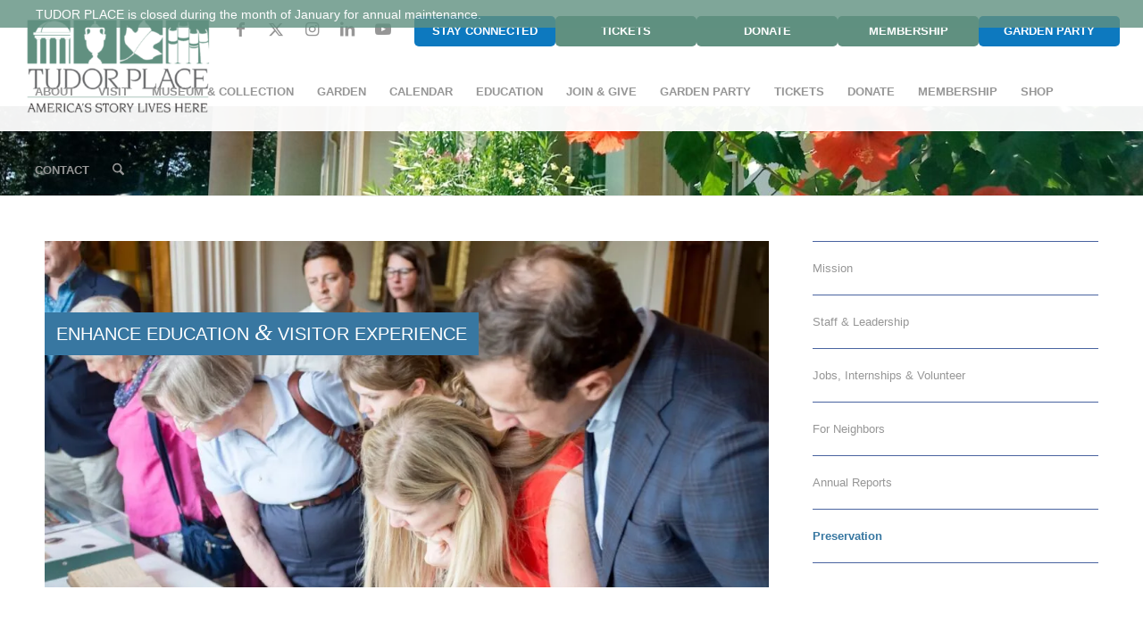

--- FILE ---
content_type: text/html; charset=UTF-8
request_url: https://tudorplace.org/about/preservation/enhancing-education-visitor-experience/
body_size: 60459
content:
<!DOCTYPE html> <html lang="en-US" class="html_stretched responsive av-preloader-disabled  html_header_top html_logo_left html_main_nav_header html_menu_right html_slim html_header_sticky html_header_shrinking_disabled html_header_topbar_active html_mobile_menu_tablet html_header_searchicon html_content_align_center html_header_unstick_top_disabled html_header_stretch html_av-submenu-hidden html_av-submenu-display-click html_av-overlay-side html_av-overlay-side-minimal html_av-submenu-clone html_entry_id_287 av-cookies-no-cookie-consent av-no-preview av-default-lightbox html_text_menu_active av-mobile-menu-switch-default"> <head><script>if(navigator.userAgent.match(/MSIE|Internet Explorer/i)||navigator.userAgent.match(/Trident\/7\..*?rv:11/i)){let e=document.location.href;if(!e.match(/[?&]nonitro/)){if(e.indexOf("?")==-1){if(e.indexOf("#")==-1){document.location.href=e+"?nonitro=1"}else{document.location.href=e.replace("#","?nonitro=1#")}}else{if(e.indexOf("#")==-1){document.location.href=e+"&nonitro=1"}else{document.location.href=e.replace("#","&nonitro=1#")}}}}</script><link rel="preconnect" href="https://www.google.com" /><link rel="preconnect" href="https://www.googletagmanager.com" /><link rel="preconnect" href="https://tudorplace.org" /><meta charset="UTF-8" /><meta name="robots" content="index, follow" /><meta name="viewport" content="width=device-width, initial-scale=1" /><title>Enhance Education &#038; Visitor Experience &#8211; Tudor Place</title><meta name='robots' content='max-image-preview:large' /><meta name="generator" content="NitroPack" /><script>var NPSH,NitroScrollHelper;NPSH=NitroScrollHelper=function(){let e=null;const o=window.sessionStorage.getItem("nitroScrollPos");function t(){let e=JSON.parse(window.sessionStorage.getItem("nitroScrollPos"))||{};if(typeof e!=="object"){e={}}e[document.URL]=window.scrollY;window.sessionStorage.setItem("nitroScrollPos",JSON.stringify(e))}window.addEventListener("scroll",function(){if(e!==null){clearTimeout(e)}e=setTimeout(t,200)},{passive:true});let r={};r.getScrollPos=()=>{if(!o){return 0}const e=JSON.parse(o);return e[document.URL]||0};r.isScrolled=()=>{return r.getScrollPos()>document.documentElement.clientHeight*.5};return r}();</script><script>(function(){var a=false;var e=document.documentElement.classList;var i=navigator.userAgent.toLowerCase();var n=["android","iphone","ipad"];var r=n.length;var o;var d=null;for(var t=0;t<r;t++){o=n[t];if(i.indexOf(o)>-1)d=o;if(e.contains(o)){a=true;e.remove(o)}}if(a&&d){e.add(d);if(d=="iphone"||d=="ipad"){e.add("ios")}}})();</script><script type="text/worker" id="nitro-web-worker">var preloadRequests=0;var remainingCount={};var baseURI="";self.onmessage=function(e){switch(e.data.cmd){case"RESOURCE_PRELOAD":var o=e.data.requestId;remainingCount[o]=0;e.data.resources.forEach(function(e){preload(e,function(o){return function(){console.log(o+" DONE: "+e);if(--remainingCount[o]==0){self.postMessage({cmd:"RESOURCE_PRELOAD",requestId:o})}}}(o));remainingCount[o]++});break;case"SET_BASEURI":baseURI=e.data.uri;break}};async function preload(e,o){if(typeof URL!=="undefined"&&baseURI){try{var a=new URL(e,baseURI);e=a.href}catch(e){console.log("Worker error: "+e.message)}}console.log("Preloading "+e);try{var n=new Request(e,{mode:"no-cors",redirect:"follow"});await fetch(n);o()}catch(a){console.log(a);var r=new XMLHttpRequest;r.responseType="blob";r.onload=o;r.onerror=o;r.open("GET",e,true);r.send()}}</script><script id="nprl">(()=>{if(window.NPRL!=undefined)return;(function(e){var t=e.prototype;t.after||(t.after=function(){var e,t=arguments,n=t.length,r=0,i=this,o=i.parentNode,a=Node,c=String,u=document;if(o!==null){while(r<n){(e=t[r])instanceof a?(i=i.nextSibling)!==null?o.insertBefore(e,i):o.appendChild(e):o.appendChild(u.createTextNode(c(e)));++r}}})})(Element);var e,t;e=t=function(){var t=false;var r=window.URL||window.webkitURL;var i=true;var o=true;var a=2;var c=null;var u=null;var d=true;var s=window.nitroGtmExcludes!=undefined;var l=s?JSON.parse(atob(window.nitroGtmExcludes)).map(e=>new RegExp(e)):[];var f;var m;var v=null;var p=null;var g=null;var h={touch:["touchmove","touchend"],default:["mousemove","click","keydown","wheel"]};var E=true;var y=[];var w=false;var b=[];var S=0;var N=0;var L=false;var T=0;var R=null;var O=false;var A=false;var C=false;var P=[];var I=[];var M=[];var k=[];var x=false;var _={};var j=new Map;var B="noModule"in HTMLScriptElement.prototype;var q=requestAnimationFrame||mozRequestAnimationFrame||webkitRequestAnimationFrame||msRequestAnimationFrame;const D="gtm.js?id=";function H(e,t){if(!_[e]){_[e]=[]}_[e].push(t)}function U(e,t){if(_[e]){var n=0,r=_[e];for(var n=0;n<r.length;n++){r[n].call(this,t)}}}function Y(){(function(e,t){var r=null;var i=function(e){r(e)};var o=null;var a={};var c=null;var u=null;var d=0;e.addEventListener(t,function(r){if(["load","DOMContentLoaded"].indexOf(t)!=-1){if(u){Q(function(){e.triggerNitroEvent(t)})}c=true}else if(t=="readystatechange"){d++;n.ogReadyState=d==1?"interactive":"complete";if(u&&u>=d){n.documentReadyState=n.ogReadyState;Q(function(){e.triggerNitroEvent(t)})}}});e.addEventListener(t+"Nitro",function(e){if(["load","DOMContentLoaded"].indexOf(t)!=-1){if(!c){e.preventDefault();e.stopImmediatePropagation()}else{}u=true}else if(t=="readystatechange"){u=n.documentReadyState=="interactive"?1:2;if(d<u){e.preventDefault();e.stopImmediatePropagation()}}});switch(t){case"load":o="onload";break;case"readystatechange":o="onreadystatechange";break;case"pageshow":o="onpageshow";break;default:o=null;break}if(o){Object.defineProperty(e,o,{get:function(){return r},set:function(n){if(typeof n!=="function"){r=null;e.removeEventListener(t+"Nitro",i)}else{if(!r){e.addEventListener(t+"Nitro",i)}r=n}}})}Object.defineProperty(e,"addEventListener"+t,{value:function(r){if(r!=t||!n.startedScriptLoading||document.currentScript&&document.currentScript.hasAttribute("nitro-exclude")){}else{arguments[0]+="Nitro"}e.ogAddEventListener.apply(e,arguments);a[arguments[1]]=arguments[0]}});Object.defineProperty(e,"removeEventListener"+t,{value:function(t){var n=a[arguments[1]];arguments[0]=n;e.ogRemoveEventListener.apply(e,arguments)}});Object.defineProperty(e,"triggerNitroEvent"+t,{value:function(t,n){n=n||e;var r=new Event(t+"Nitro",{bubbles:true});r.isNitroPack=true;Object.defineProperty(r,"type",{get:function(){return t},set:function(){}});Object.defineProperty(r,"target",{get:function(){return n},set:function(){}});e.dispatchEvent(r)}});if(typeof e.triggerNitroEvent==="undefined"){(function(){var t=e.addEventListener;var n=e.removeEventListener;Object.defineProperty(e,"ogAddEventListener",{value:t});Object.defineProperty(e,"ogRemoveEventListener",{value:n});Object.defineProperty(e,"addEventListener",{value:function(n){var r="addEventListener"+n;if(typeof e[r]!=="undefined"){e[r].apply(e,arguments)}else{t.apply(e,arguments)}},writable:true});Object.defineProperty(e,"removeEventListener",{value:function(t){var r="removeEventListener"+t;if(typeof e[r]!=="undefined"){e[r].apply(e,arguments)}else{n.apply(e,arguments)}}});Object.defineProperty(e,"triggerNitroEvent",{value:function(t,n){var r="triggerNitroEvent"+t;if(typeof e[r]!=="undefined"){e[r].apply(e,arguments)}}})})()}}).apply(null,arguments)}Y(window,"load");Y(window,"pageshow");Y(window,"DOMContentLoaded");Y(document,"DOMContentLoaded");Y(document,"readystatechange");try{var F=new Worker(r.createObjectURL(new Blob([document.getElementById("nitro-web-worker").textContent],{type:"text/javascript"})))}catch(e){var F=new Worker("data:text/javascript;base64,"+btoa(document.getElementById("nitro-web-worker").textContent))}F.onmessage=function(e){if(e.data.cmd=="RESOURCE_PRELOAD"){U(e.data.requestId,e)}};if(typeof document.baseURI!=="undefined"){F.postMessage({cmd:"SET_BASEURI",uri:document.baseURI})}var G=function(e){if(--S==0){Q(K)}};var W=function(e){e.target.removeEventListener("load",W);e.target.removeEventListener("error",W);e.target.removeEventListener("nitroTimeout",W);if(e.type!="nitroTimeout"){clearTimeout(e.target.nitroTimeout)}if(--N==0&&S==0){Q(J)}};var X=function(e){var t=e.textContent;try{var n=r.createObjectURL(new Blob([t.replace(/^(?:<!--)?(.*?)(?:-->)?$/gm,"$1")],{type:"text/javascript"}))}catch(e){var n="data:text/javascript;base64,"+btoa(t.replace(/^(?:<!--)?(.*?)(?:-->)?$/gm,"$1"))}return n};var K=function(){n.documentReadyState="interactive";document.triggerNitroEvent("readystatechange");document.triggerNitroEvent("DOMContentLoaded");if(window.pageYOffset||window.pageXOffset){window.dispatchEvent(new Event("scroll"))}A=true;Q(function(){if(N==0){Q(J)}Q($)})};var J=function(){if(!A||O)return;O=true;R.disconnect();en();n.documentReadyState="complete";document.triggerNitroEvent("readystatechange");window.triggerNitroEvent("load",document);window.triggerNitroEvent("pageshow",document);if(window.pageYOffset||window.pageXOffset||location.hash){let e=typeof history.scrollRestoration!=="undefined"&&history.scrollRestoration=="auto";if(e&&typeof NPSH!=="undefined"&&NPSH.getScrollPos()>0&&window.pageYOffset>document.documentElement.clientHeight*.5){window.scrollTo(0,NPSH.getScrollPos())}else if(location.hash){try{let e=document.querySelector(location.hash);if(e){e.scrollIntoView()}}catch(e){}}}var e=null;if(a==1){e=eo}else{e=eu}Q(e)};var Q=function(e){setTimeout(e,0)};var V=function(e){if(e.type=="touchend"||e.type=="click"){g=e}};var $=function(){if(d&&g){setTimeout(function(e){return function(){var t=function(e,t,n){var r=new Event(e,{bubbles:true,cancelable:true});if(e=="click"){r.clientX=t;r.clientY=n}else{r.touches=[{clientX:t,clientY:n}]}return r};var n;if(e.type=="touchend"){var r=e.changedTouches[0];n=document.elementFromPoint(r.clientX,r.clientY);n.dispatchEvent(t("touchstart"),r.clientX,r.clientY);n.dispatchEvent(t("touchend"),r.clientX,r.clientY);n.dispatchEvent(t("click"),r.clientX,r.clientY)}else if(e.type=="click"){n=document.elementFromPoint(e.clientX,e.clientY);n.dispatchEvent(t("click"),e.clientX,e.clientY)}}}(g),150);g=null}};var z=function(e){if(e.tagName=="SCRIPT"&&!e.hasAttribute("data-nitro-for-id")&&!e.hasAttribute("nitro-document-write")||e.tagName=="IMG"&&(e.hasAttribute("src")||e.hasAttribute("srcset"))||e.tagName=="IFRAME"&&e.hasAttribute("src")||e.tagName=="LINK"&&e.hasAttribute("href")&&e.hasAttribute("rel")&&e.getAttribute("rel")=="stylesheet"){if(e.tagName==="IFRAME"&&e.src.indexOf("about:blank")>-1){return}var t="";switch(e.tagName){case"LINK":t=e.href;break;case"IMG":if(k.indexOf(e)>-1)return;t=e.srcset||e.src;break;default:t=e.src;break}var n=e.getAttribute("type");if(!t&&e.tagName!=="SCRIPT")return;if((e.tagName=="IMG"||e.tagName=="LINK")&&(t.indexOf("data:")===0||t.indexOf("blob:")===0))return;if(e.tagName=="SCRIPT"&&n&&n!=="text/javascript"&&n!=="application/javascript"){if(n!=="module"||!B)return}if(e.tagName==="SCRIPT"){if(k.indexOf(e)>-1)return;if(e.noModule&&B){return}let t=null;if(document.currentScript){if(document.currentScript.src&&document.currentScript.src.indexOf(D)>-1){t=document.currentScript}if(document.currentScript.hasAttribute("data-nitro-gtm-id")){e.setAttribute("data-nitro-gtm-id",document.currentScript.getAttribute("data-nitro-gtm-id"))}}else if(window.nitroCurrentScript){if(window.nitroCurrentScript.src&&window.nitroCurrentScript.src.indexOf(D)>-1){t=window.nitroCurrentScript}}if(t&&s){let n=false;for(const t of l){n=e.src?t.test(e.src):t.test(e.textContent);if(n){break}}if(!n){e.type="text/googletagmanagerscript";let n=t.hasAttribute("data-nitro-gtm-id")?t.getAttribute("data-nitro-gtm-id"):t.id;if(!j.has(n)){j.set(n,[])}let r=j.get(n);r.push(e);return}}if(!e.src){if(e.textContent.length>0){e.textContent+="\n;if(document.currentScript.nitroTimeout) {clearTimeout(document.currentScript.nitroTimeout);}; setTimeout(function() { this.dispatchEvent(new Event('load')); }.bind(document.currentScript), 0);"}else{return}}else{}k.push(e)}if(!e.hasOwnProperty("nitroTimeout")){N++;e.addEventListener("load",W,true);e.addEventListener("error",W,true);e.addEventListener("nitroTimeout",W,true);e.nitroTimeout=setTimeout(function(){console.log("Resource timed out",e);e.dispatchEvent(new Event("nitroTimeout"))},5e3)}}};var Z=function(e){if(e.hasOwnProperty("nitroTimeout")&&e.nitroTimeout){clearTimeout(e.nitroTimeout);e.nitroTimeout=null;e.dispatchEvent(new Event("nitroTimeout"))}};document.documentElement.addEventListener("load",function(e){if(e.target.tagName=="SCRIPT"||e.target.tagName=="IMG"){k.push(e.target)}},true);document.documentElement.addEventListener("error",function(e){if(e.target.tagName=="SCRIPT"||e.target.tagName=="IMG"){k.push(e.target)}},true);var ee=["appendChild","replaceChild","insertBefore","prepend","append","before","after","replaceWith","insertAdjacentElement"];var et=function(){if(s){window._nitro_setTimeout=window.setTimeout;window.setTimeout=function(e,t,...n){let r=document.currentScript||window.nitroCurrentScript;if(!r||r.src&&r.src.indexOf(D)==-1){return window._nitro_setTimeout.call(window,e,t,...n)}return window._nitro_setTimeout.call(window,function(e,t){return function(...n){window.nitroCurrentScript=e;t(...n)}}(r,e),t,...n)}}ee.forEach(function(e){HTMLElement.prototype["og"+e]=HTMLElement.prototype[e];HTMLElement.prototype[e]=function(...t){if(this.parentNode||this===document.documentElement){switch(e){case"replaceChild":case"insertBefore":t.pop();break;case"insertAdjacentElement":t.shift();break}t.forEach(function(e){if(!e)return;if(e.tagName=="SCRIPT"){z(e)}else{if(e.children&&e.children.length>0){e.querySelectorAll("script").forEach(z)}}})}return this["og"+e].apply(this,arguments)}})};var en=function(){if(s&&typeof window._nitro_setTimeout==="function"){window.setTimeout=window._nitro_setTimeout}ee.forEach(function(e){HTMLElement.prototype[e]=HTMLElement.prototype["og"+e]})};var er=async function(){if(o){ef(f);ef(V);if(v){clearTimeout(v);v=null}}if(T===1){L=true;return}else if(T===0){T=-1}n.startedScriptLoading=true;Object.defineProperty(document,"readyState",{get:function(){return n.documentReadyState},set:function(){}});var e=document.documentElement;var t={attributes:true,attributeFilter:["src"],childList:true,subtree:true};R=new MutationObserver(function(e,t){e.forEach(function(e){if(e.type=="childList"&&e.addedNodes.length>0){e.addedNodes.forEach(function(e){if(!document.documentElement.contains(e)){return}if(e.tagName=="IMG"||e.tagName=="IFRAME"||e.tagName=="LINK"){z(e)}})}if(e.type=="childList"&&e.removedNodes.length>0){e.removedNodes.forEach(function(e){if(e.tagName=="IFRAME"||e.tagName=="LINK"){Z(e)}})}if(e.type=="attributes"){var t=e.target;if(!document.documentElement.contains(t)){return}if(t.tagName=="IFRAME"||t.tagName=="LINK"||t.tagName=="IMG"||t.tagName=="SCRIPT"){z(t)}}})});R.observe(e,t);if(!s){et()}await Promise.all(P);var r=b.shift();var i=null;var a=false;while(r){var c;var u=JSON.parse(atob(r.meta));var d=u.delay;if(r.type=="inline"){var l=document.getElementById(r.id);if(l){l.remove()}else{r=b.shift();continue}c=X(l);if(c===false){r=b.shift();continue}}else{c=r.src}if(!a&&r.type!="inline"&&(typeof u.attributes.async!="undefined"||typeof u.attributes.defer!="undefined")){if(i===null){i=r}else if(i===r){a=true}if(!a){b.push(r);r=b.shift();continue}}var m=document.createElement("script");m.src=c;m.setAttribute("data-nitro-for-id",r.id);for(var p in u.attributes){try{if(u.attributes[p]===false){m.setAttribute(p,"")}else{m.setAttribute(p,u.attributes[p])}}catch(e){console.log("Error while setting script attribute",m,e)}}m.async=false;if(u.canonicalLink!=""&&Object.getOwnPropertyDescriptor(m,"src")?.configurable!==false){(e=>{Object.defineProperty(m,"src",{get:function(){return e.canonicalLink},set:function(){}})})(u)}if(d){setTimeout((function(e,t){var n=document.querySelector("[data-nitro-marker-id='"+t+"']");if(n){n.after(e)}else{document.head.appendChild(e)}}).bind(null,m,r.id),d)}else{m.addEventListener("load",G);m.addEventListener("error",G);if(!m.noModule||!B){S++}var g=document.querySelector("[data-nitro-marker-id='"+r.id+"']");if(g){Q(function(e,t){return function(){e.after(t)}}(g,m))}else{Q(function(e){return function(){document.head.appendChild(e)}}(m))}}r=b.shift()}};var ei=function(){var e=document.getElementById("nitro-deferred-styles");var t=document.createElement("div");t.innerHTML=e.textContent;return t};var eo=async function(e){isPreload=e&&e.type=="NitroPreload";if(!isPreload){T=-1;E=false;if(o){ef(f);ef(V);if(v){clearTimeout(v);v=null}}}if(w===false){var t=ei();let e=t.querySelectorAll('style,link[rel="stylesheet"]');w=e.length;if(w){let e=document.getElementById("nitro-deferred-styles-marker");e.replaceWith.apply(e,t.childNodes)}else if(isPreload){Q(ed)}else{es()}}else if(w===0&&!isPreload){es()}};var ea=function(){var e=ei();var t=e.childNodes;var n;var r=[];for(var i=0;i<t.length;i++){n=t[i];if(n.href){r.push(n.href)}}var o="css-preload";H(o,function(e){eo(new Event("NitroPreload"))});if(r.length){F.postMessage({cmd:"RESOURCE_PRELOAD",resources:r,requestId:o})}else{Q(function(){U(o)})}};var ec=function(){if(T===-1)return;T=1;var e=[];var t,n;for(var r=0;r<b.length;r++){t=b[r];if(t.type!="inline"){if(t.src){n=JSON.parse(atob(t.meta));if(n.delay)continue;if(n.attributes.type&&n.attributes.type=="module"&&!B)continue;e.push(t.src)}}}if(e.length){var i="js-preload";H(i,function(e){T=2;if(L){Q(er)}});F.postMessage({cmd:"RESOURCE_PRELOAD",resources:e,requestId:i})}};var eu=function(){while(I.length){style=I.shift();if(style.hasAttribute("nitropack-onload")){style.setAttribute("onload",style.getAttribute("nitropack-onload"));Q(function(e){return function(){e.dispatchEvent(new Event("load"))}}(style))}}while(M.length){style=M.shift();if(style.hasAttribute("nitropack-onerror")){style.setAttribute("onerror",style.getAttribute("nitropack-onerror"));Q(function(e){return function(){e.dispatchEvent(new Event("error"))}}(style))}}};var ed=function(){if(!x){if(i){Q(function(){var e=document.getElementById("nitro-critical-css");if(e){e.remove()}})}x=true;onStylesLoadEvent=new Event("NitroStylesLoaded");onStylesLoadEvent.isNitroPack=true;window.dispatchEvent(onStylesLoadEvent)}};var es=function(){if(a==2){Q(er)}else{eu()}};var el=function(e){m.forEach(function(t){document.addEventListener(t,e,true)})};var ef=function(e){m.forEach(function(t){document.removeEventListener(t,e,true)})};if(s){et()}return{setAutoRemoveCriticalCss:function(e){i=e},registerScript:function(e,t,n){b.push({type:"remote",src:e,id:t,meta:n})},registerInlineScript:function(e,t){b.push({type:"inline",id:e,meta:t})},registerStyle:function(e,t,n){y.push({href:e,rel:t,media:n})},onLoadStyle:function(e){I.push(e);if(w!==false&&--w==0){Q(ed);if(E){E=false}else{es()}}},onErrorStyle:function(e){M.push(e);if(w!==false&&--w==0){Q(ed);if(E){E=false}else{es()}}},loadJs:function(e,t){if(!e.src){var n=X(e);if(n!==false){e.src=n;e.textContent=""}}if(t){Q(function(e,t){return function(){e.after(t)}}(t,e))}else{Q(function(e){return function(){document.head.appendChild(e)}}(e))}},loadQueuedResources:async function(){window.dispatchEvent(new Event("NitroBootStart"));if(p){clearTimeout(p);p=null}window.removeEventListener("load",e.loadQueuedResources);f=a==1?er:eo;if(!o||g){Q(f)}else{if(navigator.userAgent.indexOf(" Edge/")==-1){ea();H("css-preload",ec)}el(f);if(u){if(c){v=setTimeout(f,c)}}else{}}},fontPreload:function(e){var t="critical-fonts";H(t,function(e){document.getElementById("nitro-critical-fonts").type="text/css"});F.postMessage({cmd:"RESOURCE_PRELOAD",resources:e,requestId:t})},boot:function(){if(t)return;t=true;C=typeof NPSH!=="undefined"&&NPSH.isScrolled();let n=document.prerendering;if(location.hash||C||n){o=false}m=h.default.concat(h.touch);p=setTimeout(e.loadQueuedResources,1500);el(V);if(C){e.loadQueuedResources()}else{window.addEventListener("load",e.loadQueuedResources)}},addPrerequisite:function(e){P.push(e)},getTagManagerNodes:function(e){if(!e)return j;return j.get(e)??[]}}}();var n,r;n=r=function(){var t=document.write;return{documentWrite:function(n,r){if(n&&n.hasAttribute("nitro-exclude")){return t.call(document,r)}var i=null;if(n.documentWriteContainer){i=n.documentWriteContainer}else{i=document.createElement("span");n.documentWriteContainer=i}var o=null;if(n){if(n.hasAttribute("data-nitro-for-id")){o=document.querySelector('template[data-nitro-marker-id="'+n.getAttribute("data-nitro-for-id")+'"]')}else{o=n}}i.innerHTML+=r;i.querySelectorAll("script").forEach(function(e){e.setAttribute("nitro-document-write","")});if(!i.parentNode){if(o){o.parentNode.insertBefore(i,o)}else{document.body.appendChild(i)}}var a=document.createElement("span");a.innerHTML=r;var c=a.querySelectorAll("script");if(c.length){c.forEach(function(t){var n=t.getAttributeNames();var r=document.createElement("script");n.forEach(function(e){r.setAttribute(e,t.getAttribute(e))});r.async=false;if(!t.src&&t.textContent){r.textContent=t.textContent}e.loadJs(r,o)})}},TrustLogo:function(e,t){var n=document.getElementById(e);var r=document.createElement("img");r.src=t;n.parentNode.insertBefore(r,n)},documentReadyState:"loading",ogReadyState:document.readyState,startedScriptLoading:false,loadScriptDelayed:function(e,t){setTimeout(function(){var t=document.createElement("script");t.src=e;document.head.appendChild(t)},t)}}}();document.write=function(e){n.documentWrite(document.currentScript,e)};document.writeln=function(e){n.documentWrite(document.currentScript,e+"\n")};window.NPRL=e;window.NitroResourceLoader=t;window.NPh=n;window.NitroPackHelper=r})();</script><template id="nitro-deferred-styles-marker"></template><style id="nitro-fonts">@font-face{font-family:"entypo-fontello";font-weight:normal;font-style:normal;font-display:swap;src:url("https://tudorplace.org/nitropack_static/bUOTPNIQimBTNriDsUjdDQIZfsWNmdoh/assets/static/source/rev-fbc2a43/tudorplace.org/wp-content/themes/enfold/config-templatebuilder/avia-template-builder/assets/fonts/entypo-fontello/entypo-fontello.woff2") format("woff2")}</style><style type="text/css" id="nitro-critical-css">html{min-width:910px}html.responsive{min-width:0px}.container{position:relative;width:100%;margin:0 auto;padding:0px 50px;clear:both}.inner-container{position:relative;height:100%;width:100%}.container_wrap{clear:both;position:relative;border-top-style:solid;border-top-width:1px}.units{float:left;display:inline;margin-left:50px;position:relative;z-index:1;min-height:1px}#wrap_all{width:100%;position:static;z-index:2;overflow:hidden}body .units.alpha,body div .first{margin-left:0;clear:left}body .units.alpha{width:100%}.container .av-content-small.units{width:73%}.container{max-width:1010px}@media only screen and (min-width:768px) and (max-width:989px){.responsive #top{overflow-x:hidden}.responsive .container{max-width:782px}}@media only screen and (max-width:989px){.responsive #top #wrap_all .av-flex-cells .no_margin{height:auto !important;overflow:hidden}}@media only screen and (max-width:767px){.responsive #top{overflow-x:hidden}.responsive #top .flex_column_table_cell{display:block}.responsive #top .flex_column_table{display:block}.responsive #top #wrap_all .container{width:85%;max-width:85%;margin:0 auto;padding-left:0;padding-right:0;float:none}.responsive .units{margin:0}.responsive #top .container .av-content-small,.responsive #top #wrap_all .flex_column,.responsive #top #wrap_all .av-flex-cells .no_margin{margin:0;margin-bottom:20px;width:100%}.responsive #top #wrap_all .av-flex-cells .no_margin{display:block;margin:0;height:auto !important;overflow:hidden;padding-left:8% !important;padding-right:8% !important}.responsive #top #wrap_all .av-flex-cells .no_margin .flex_cell_inner{width:100%;max-width:100%;margin:0 auto}.responsive #top #wrap_all .av-layout-grid-container .av_one_full{margin-bottom:0}}.container:after{content:" ";display:block;height:0;clear:both;visibility:hidden}.clearfix:before,.clearfix:after,.flex_column:before,.flex_column:after,.widget:before,.widget:after{content:" ";display:block;overflow:hidden;visibility:hidden;width:0;height:0}.flex_column:after,.clearfix:after{clear:both}.clearfix{zoom:1}body div .first,body div .no_margin{margin-left:0}div .flex_column{z-index:1;float:left;position:relative;min-height:1px;width:100%}div .av_one_third{margin-left:6%;width:29.333333333333%}div .av_two_third{margin-left:6%;width:64.666666666667%}#top div .no_margin{margin-left:0;margin-top:0}#top .flex_column_table{display:table;table-layout:fixed;width:100%;float:left}#top .flex_column_table_cell{float:none;display:table-cell}.av-align-middle{vertical-align:middle}html,body,div,span,h3,p,a,em,img,strong,ul,li,label,aside,header,nav,section,time{margin:0;padding:0;border:0;font-size:100%;font:inherit;vertical-align:baseline}aside,header,nav,section{display:block}body{line-height:1em}ul{list-style:none}*{box-sizing:border-box}html.responsive,.responsive body{overflow-x:hidden}body{font:13px/1.65em "HelveticaNeue","Helvetica Neue",Helvetica,Arial,sans-serif;color:#444;text-size-adjust:100%;-webkit-text-size-adjust:100%}h3{font-weight:600}#top h3 strong{color:inherit}h3{font-size:20px;line-height:1.1em;margin-bottom:8px}p{margin:.85em 0}em{font-style:italic}strong{font-weight:bold}a{text-decoration:none;outline:0;max-width:100%;max-width:none\	}#top a:where(:not(.wp-element-button)){text-decoration:none}a:visited{outline:0;text-decoration:underline}p a,p a:visited{line-height:inherit}#top .avia_hidden_link_text{display:none}ul{margin-bottom:20px}ul{list-style:none outside;margin-left:7px}.entry-content-wrapper ul{list-style:disc outside}ul ul{margin:4px 0 5px 30px}ul ul li{margin-bottom:6px}.entry-content-wrapper li{margin-left:1em;padding:3px 0}.entry-content-wrapper div li{text-indent:0}img,a img{border:none;padding:0;margin:0;display:inline-block;max-width:100%;height:auto}[data-av_icon]:before{-webkit-font-smoothing:antialiased;-moz-osx-font-smoothing:grayscale;font-weight:normal;content:attr(data-av_icon);speak:never}#top .avia-svg-icon.avia-font-svg_entypo-fontello svg:first-child{stroke:unset !important}.avia-svg-icon svg:first-child{height:1em;width:1em}#top label{font-weight:bold;font-size:.92em}.special_amp{font-family:"Baskerville","Palatino Linotype","Palatino","Times New Roman",serif;font-style:italic;font-size:1.3em;line-height:.5em;font-weight:normal}@media only screen and (min-width:990px){.responsive.av-no-preview #top #wrap_all .av-desktop-hide{display:none}}@media only screen and (min-width:768px) and (max-width:989px){.responsive.av-no-preview #top #wrap_all .av-medium-hide{display:none}}@media only screen and (min-width:480px) and (max-width:767px){.responsive.av-no-preview #top #wrap_all .av-small-hide{display:none}}@media only screen and (max-width:479px){.responsive.av-no-preview #top #wrap_all .av-mini-hide{display:none}}#header{position:relative;z-index:501;width:100%;background:transparent}#header_main .container,.main_menu ul:first-child>li a{height:88px;line-height:88px}.html_header_top.html_header_sticky #main{padding-top:88px}.html_header_top.html_header_sticky #header{position:fixed}.html_header_top #top .av_header_stretch .container{width:96%;padding:0;max-width:100%}.html_header_top.html_header_topbar_active.html_header_sticky #top #main{padding-top:119px}.av_icon_active_left .social_bookmarks{float:left}.av_secondary_right .sub_menu{float:right}.av_secondary_right .sub_menu>ul>li:last-child{border:none;margin-right:0px;padding-right:0;padding-left:10px}.av_secondary_right .sub_menu{padding-left:10px}#header_meta{border-top:none;z-index:10;min-height:30px;border-bottom-style:solid;border-bottom-width:1px;margin-bottom:-1px}#header_meta .container{min-height:30px}#header_main{border-bottom-width:1px;border-bottom-style:solid;z-index:1}.header_bg{position:absolute;top:0;left:0;width:100%;height:100%;opacity:.95;z-index:0;-webkit-perspective:1000px;-webkit-backface-visibility:hidden}.av-hamburger{padding:0 0 0 0;display:inline-block;font:inherit;color:inherit;text-transform:none;background-color:transparent;border:0;margin:0;overflow:visible}.av-hamburger-box{width:35px;height:24px;display:inline-block;position:relative}.av-hamburger-inner{display:block;top:50%;margin-top:-2px}.av-hamburger-inner,.av-hamburger-inner::before,.av-hamburger-inner::after{width:40px;height:3px;background-color:#000;border-radius:3px;position:absolute}.av-hamburger-inner::before,.av-hamburger-inner::after{content:"";display:block}.av-hamburger-inner::before{top:-10px}.av-hamburger-inner::after{bottom:-10px}.av-burger-menu-main{display:none}.av-burger-menu-main a{padding-left:10px}.av-hamburger strong{display:none}.av-hamburger-box{height:8px}.av-hamburger-inner,.av-hamburger-inner::before,.av-hamburger-inner::after{width:100%}#top .av-small-burger-icon{transform:scale(.6);transform-origin:right}#top #wrap_all #header .av-small-burger-icon a{padding:0}div .logo{float:left;position:absolute;left:0;z-index:1}.logo,.logo a{overflow:hidden;position:relative;display:block;height:100%}.logo img{padding:0;display:block;width:auto;height:auto;max-height:100%;image-rendering:auto;position:relative;z-index:2;height:100%;height:auto\	}.main_menu{clear:none;position:absolute;z-index:100;line-height:30px;height:100%;margin:0;right:0}.av-main-nav-wrap{float:left;position:relative;z-index:3}.av-main-nav-wrap ul{margin:0;padding:0}.av-main-nav{z-index:110;position:relative}.av-main-nav ul{display:none;margin-left:0;left:0;position:absolute;top:100%;width:208px;z-index:2;padding:0;box-shadow:0 8px 15px rgba(0,0,0,.1);margin-top:-1px}.av-main-nav ul li{margin:0;padding:0;width:100%}.av-main-nav ul li a{border-right-style:solid;border-right-width:1px;border-left-style:solid;border-left-width:1px}.av-main-nav ul li:last-child>a{border-bottom-style:solid;border-bottom-width:1px}.av-main-nav li{float:left;position:relative;z-index:20}.av-main-nav>li>ul{border-top-width:2px;border-top-style:solid}.av-main-nav>li{line-height:30px}.av-main-nav li a{max-width:none}.av-main-nav>li>a{display:block;text-decoration:none;padding:0 13px;font-weight:normal;font-weight:600;font-size:13px}#top .av-main-nav ul a{width:100%;height:auto;float:left;text-align:left;line-height:23px;padding:8px 15px;font-size:12px;min-height:23px;max-width:none;text-decoration:none;font-family:inherit}#top .av-main-nav ul ul{left:-207px;top:0px;margin:0;border-top-style:solid;border-top-width:1px;padding-top:0px}.avia-menu-fx{position:absolute;bottom:-1px;height:2px;z-index:10;width:100%;left:0;opacity:0;visibility:hidden}.avia-menu-fx .avia-arrow-wrap{height:10px;width:10px;position:absolute;top:-10px;left:50%;margin-left:-5px;overflow:hidden;display:none;visibility:hidden}.avia-menu-fx .avia-arrow-wrap .avia-arrow{top:10px}.html_main_nav_header.html_logo_left #top .main_menu .menu>li:last-child>a{padding-right:0}.main_menu .avia-bullet{display:none}.avia-bullet{display:block;position:absolute;height:0;width:0;top:51%;margin-top:-3px;left:-3px;border-top:3px solid transparent !important;border-bottom:3px solid transparent !important;border-left:3px solid green}#top #menu-item-search{z-index:100}#top .menu-item-search-dropdown>a{font-size:17px}#top .menu-item-search-dropdown>a.avia-svg-icon svg:first-child{width:auto;height:1em;position:relative;z-index:-1}#top .menu-item-search-dropdown>a.avia-svg-icon{padding-top:2px}#top #menu-item-search.menu-item-search-dropdown>a{border-left:none}.avia-arrow{height:10px;width:10px;position:absolute;top:-6px;left:50%;margin-left:-5px;transform:rotate(45deg);border-width:1px;border-style:solid;visibility:hidden\	}#top .social_bookmarks{height:30px;z-index:150;-webkit-backface-visibility:hidden;margin:0 0 0 -9px}#top .social_bookmarks li{height:100%;float:left;padding:0;border-right-style:solid;border-right-width:1px;display:block;width:30px}#top #header .social_bookmarks li:last-child{border-right-style:none;border-right-width:0}#top .social_bookmarks li a{float:left;width:30px;line-height:30px;display:block;margin:0px;outline:none;padding:0;min-height:30px;height:100%;overflow:visible;z-index:2;position:relative;text-align:center}#top #wrap_all .social_bookmarks,#top #wrap_all .social_bookmarks a,#top #wrap_all .social_bookmarks li{background:transparent}.sub_menu{float:left;z-index:2;font-size:11px;line-height:30px;position:relative;top:10px}#top .sub_menu>ul{float:left;margin:0}#top .sub_menu>ul,#top .sub_menu>ul>li{background:transparent}.sub_menu li{float:left;position:relative;padding:0 10px;border-right-style:solid;border-right-width:1px;line-height:10px}.sub_menu>ul>li>a{text-decoration:none;font-weight:bold;padding:7px 0}.content,.sidebar{padding-top:50px;padding-bottom:50px;box-sizing:content-box;min-height:1px;z-index:1}#top #main .sidebar{border-left-style:solid;border-left-width:1px;margin-left:0;float:none;width:auto;overflow:hidden;display:block;clear:none}.inner_sidebar{margin-left:50px}.content{border-right-style:solid;border-right-width:1px;margin-right:-1px}.content .entry-content-wrapper{padding-right:50px}.no_sidebar_border#top #main .sidebar,.no_sidebar_border .content{border-left:none;border-right:none}.widgettitle{font-weight:600;text-transform:uppercase;letter-spacing:1px;font-size:1.1em}.widget{clear:both;position:relative;padding:30px 0 30px 0;float:none}#top .widget ul{padding:0;margin:0;width:100%;float:left}.widget li{clear:both}.widget ul ul li{margin-bottom:0}#scroll-top-link{position:fixed;border-radius:2px;height:50px;width:50px;line-height:50px;text-decoration:none;text-align:center;opacity:0;right:50px;bottom:50px;z-index:1030;visibility:hidden}#scroll-top-link.avia-svg-icon svg:first-child{height:15px;width:auto;margin-top:18px}@media only screen and (max-width:1024px){#top .footer_color,#top .header_color .header_bg,#top .main_color{background-attachment:scroll}}@media only screen and (min-width:768px) and (max-width:989px){.responsive .main_menu ul:first-child>li>a{padding:0 10px}.responsive #top .header_bg{opacity:1}.responsive .logo{float:left}.responsive .logo img{margin:0}.responsive.html_mobile_menu_tablet .av-burger-menu-main{display:block}.responsive #top #wrap_all .av_mobile_menu_tablet .main_menu{top:0;left:auto;right:0;display:block}.responsive #top .av_mobile_menu_tablet .av-main-nav .menu-item{display:none}.responsive #top .av_mobile_menu_tablet .av-main-nav .menu-item-avia-special{display:block}.responsive #top #wrap_all .av_mobile_menu_tablet .menu-item-search-dropdown>a{font-size:24px}.responsive.html_mobile_menu_tablet #top #wrap_all #header{position:relative;width:100%;float:none;height:auto;margin:0 !important;opacity:1;min-height:0}.responsive.html_mobile_menu_tablet #top #header #header_meta .social_bookmarks{display:none}.responsive.html_mobile_menu_tablet #top #wrap_all .menu-item-search-dropdown>a{font-size:24px}.responsive.html_mobile_menu_tablet.html_header_top.html_header_sticky #top #wrap_all #main{padding-top:88px}.responsive.html_mobile_menu_tablet.html_header_top #top #main{padding-top:0 !important;margin:0}.responsive.html_mobile_menu_tablet #top #header_main>.container .main_menu .av-main-nav>li>a,.responsive.html_mobile_menu_tablet #top #wrap_all .av-logo-container{height:90px;line-height:90px}.responsive.html_mobile_menu_tablet #top #header_main>.container .main_menu .av-main-nav>li>a{min-width:0;padding:0 0 0 20px;margin:0;border-style:none;border-width:0}.responsive.html_mobile_menu_tablet #top #header .av-main-nav>li>a{background:transparent;color:inherit}}@media only screen and (max-width:767px){.responsive #top #main .sidebar{display:none}.responsive .content .entry-content-wrapper{padding:0}.responsive .content{border:none}.responsive #top #wrap_all #header{position:relative;width:100%;float:none;height:auto;margin:0 !important;opacity:1;min-height:0}.responsive #top #main{padding-top:0 !important;margin:0}.responsive #top .logo{position:static;display:table;height:80px !important;float:none;padding:0;border:none;width:80%}.responsive .logo a{display:table-cell;vertical-align:middle}.responsive .logo img{height:auto !important;width:auto;max-width:100%;display:block;max-height:80px}.responsive #header_main .container{height:auto !important}.responsive #top .header_bg{opacity:1}.responsive #header_meta .social_bookmarks li{border-style:solid;border-width:1px;margin-bottom:-1px;margin-left:-1px}.responsive #top #header_meta .social_bookmarks li:last-child{border-right-style:solid;border-right-width:1px}.responsive #header .sub_menu,.responsive #header_meta .sub_menu>ul{float:none;width:100%;text-align:center;margin:0 auto;position:static}.responsive #header .social_bookmarks{padding-bottom:2px;width:100%;text-align:center;height:auto;line-height:.8em;margin:0}.responsive #header_meta .sub_menu>ul>li{float:none;display:inline-block;padding:0 10px}.responsive #header .social_bookmarks li{float:none;display:inline-block}.responsive .logo img{margin:0}.responsive #top #header_meta .social_bookmarks li a{color:inherit;border-color:inherit;background:inherit}.responsive .av-burger-menu-main{display:block}.responsive #top #wrap_all .main_menu{top:0;height:80px;left:auto;right:0;display:block;position:absolute}.responsive .main_menu ul:first-child>li a{height:80px;line-height:80px}.responsive #top .av-main-nav .menu-item{display:none}.responsive #top .av-main-nav .menu-item-avia-special{display:block}.responsive #top #wrap_all .menu-item-search-dropdown>a{font-size:24px}.responsive #top #header .social_bookmarks{display:none}.responsive #top .av-logo-container .avia-menu{height:100%}.responsive #top #header_main>.container .main_menu .av-main-nav>li>a,.responsive #top #wrap_all .av-logo-container{height:80px;line-height:80px}.responsive #top #wrap_all .av-logo-container{padding:0}.responsive #top #header_main>.container .main_menu .av-main-nav>li>a{min-width:0;padding:0 0 0 20px;margin:0;border-style:none;border-width:0}.responsive #top #header .av-main-nav>li>a{background:transparent;color:inherit}.widget li{line-height:1.8em;font-size:15px}.responsive #scroll-top-link{display:none}}@media only screen and (max-width:479px){.responsive #top #wrap_all #header .social_bookmarks{display:none}}.avia-content-slider .slide-meta time{display:inline-block;font-size:.9em}.avia-content-slider .slide-meta{position:relative;padding-bottom:10px}.avia-button-wrap{display:inline-block}.avia-button{color:#777;border-color:#e1e1e1;background-color:#f8f8f8}body div .avia-button{border-radius:3px;padding:10px;font-size:12px;text-decoration:none;display:inline-block;border-bottom-style:solid;border-bottom-width:1px;margin:3px 0;line-height:1.2em;position:relative;font-weight:normal;text-align:center;max-width:100%}.avia-button.avia-position-left{float:left;display:block}.avia-button.avia-size-medium{padding:12px 16px 10px;font-size:13px;min-width:90px}#top .avia-button .avia_iconbox_title{position:relative;z-index:3}.av-layout-grid-container{width:100%;table-layout:fixed;display:table;border-top-style:none;border-top-width:0px}.flex_cell{display:table-cell;padding:30px;vertical-align:top}.flex_cell_inner{display:block;position:relative}.av-layout-grid-container+.av-layout-grid-container{border-top:none}@media only screen and (min-width:990px){.responsive #top #wrap_all .av-layout-grid-container.av-desktop-hide{display:none !important}}@media only screen and (min-width:768px) and (max-width:989px){.responsive #top #wrap_all .av-layout-grid-container.av-medium-hide{display:none !important}}.av-special-heading{width:100%;clear:both;display:block;margin-top:50px;position:relative}.av-special-heading.avia-builder-el-no-sibling{margin-top:0px;margin-bottom:0px}body .av-special-heading .av-special-heading-tag{padding:0;margin:0;float:left}.custom-color-heading .av-special-heading-tag{color:inherit}.special-heading-border{position:relative;overflow:hidden}.av-special-heading-h2 .special-heading-border{height:2.6em}.av-special-heading-h3 .special-heading-border{height:1.9em}.special-heading-inner-border{display:block;width:100%;margin-left:15px;border-top-style:solid;border-top-width:1px;position:relative;top:50%;opacity:.15}.custom-color-heading .special-heading-inner-border{opacity:.4}#top #wrap_all .custom-color-heading .av-special-heading-tag,#top .custom-color-heading .special_amp{color:inherit}#top #wrap_all .av-inherit-size .av-special-heading-tag{font-size:1em}.av-thin-font .av-special-heading-tag,.modern-quote .av-special-heading-tag{font-weight:300}.av-thin-font strong,.modern-quote strong{font-weight:600}body .av-special-heading.blockquote>*{white-space:normal;float:none}body .av-special-heading.blockquote .special-heading-border{display:none}.hr{clear:both;display:block;width:100%;height:25px;line-height:25px;position:relative;margin:30px 0;float:left}.hr-inner{width:100%;position:absolute;height:1px;left:0;top:50%;width:100%;margin-top:-1px;border-top-width:1px;border-top-style:solid}.hr-custom{margin:0;display:block;min-height:21px;height:auto;overflow:hidden;white-space:nowrap;width:100%;float:left}.hr-custom .hr-inner{display:inline-block;position:relative;vertical-align:middle}.hr-custom.hr-center{text-align:center}.avia-image-container{display:block;position:relative;max-width:100%}.avia-image-container-inner,.avia_image{border-radius:3px;display:block;position:relative;max-width:100%}.avia-image-container.avia-align-center{display:block;margin:0 auto 10px auto;text-align:center;clear:both}.avia-image-container.avia-align-center .avia-image-container-inner{margin:0 auto;display:inline-block;vertical-align:bottom}.avia-image-container.avia-align-center.avia-builder-el-no-sibling{margin-bottom:0;margin-top:0}div .avia-table{background:transparent;width:100%;clear:both;margin:30px 0;table-layout:fixed}.avia-pricing-table-container{position:relative;clear:both;width:100%;display:table;table-layout:fixed}.pricing-table-wrap{display:table-cell}.pricing-table{margin:10px}.pricing-table>li{list-style-type:none;list-style-position:outside;padding:9px 12px;border-top-style:solid;border-top-width:1px;border-left-style:solid;border-left-width:1px;border-right-style:solid;border-right-width:1px;margin:0;text-align:center;position:relative}.avia-pricing-table-container .pricing-table>li:last-child{border-bottom-left-radius:3px;border-bottom-right-radius:3px;border-bottom-style:solid;border-bottom-width:1px;display:block}.pricing-table>li:first-child,.pricing-extra{border-top-left-radius:3px;border-top-right-radius:3px;border-top-style:solid;border-top-width:1px;border-left-style:solid;border-left-width:1px;border-right-style:solid;border-right-width:1px}.pricing-extra{display:none}@media only screen and (max-width:767px){.responsive .avia-pricing-table-container,.responsive .pricing-table-wrap{display:block}.responsive .pricing-table{display:block;margin-bottom:40px}}ul{box-sizing:border-box}:root{--wp-block-synced-color:#7a00df;--wp-block-synced-color--rgb:122,0,223;--wp-bound-block-color:var(--wp-block-synced-color);--wp-editor-canvas-background:#ddd;--wp-admin-theme-color:#007cba;--wp-admin-theme-color--rgb:0,124,186;--wp-admin-theme-color-darker-10:#006ba1;--wp-admin-theme-color-darker-10--rgb:0,107,160.5;--wp-admin-theme-color-darker-20:#005a87;--wp-admin-theme-color-darker-20--rgb:0,90,135;--wp-admin-border-width-focus:2px}:root{--wp--preset--font-size--normal:16px;--wp--preset--font-size--huge:42px}html :where(img[class*=wp-image-]){height:auto;max-width:100%}:root{--wp--preset--aspect-ratio--square:1;--wp--preset--aspect-ratio--4-3:4/3;--wp--preset--aspect-ratio--3-4:3/4;--wp--preset--aspect-ratio--3-2:3/2;--wp--preset--aspect-ratio--2-3:2/3;--wp--preset--aspect-ratio--16-9:16/9;--wp--preset--aspect-ratio--9-16:9/16;--wp--preset--color--black:#000;--wp--preset--color--cyan-bluish-gray:#abb8c3;--wp--preset--color--white:#fff;--wp--preset--color--pale-pink:#f78da7;--wp--preset--color--vivid-red:#cf2e2e;--wp--preset--color--luminous-vivid-orange:#ff6900;--wp--preset--color--luminous-vivid-amber:#fcb900;--wp--preset--color--light-green-cyan:#7bdcb5;--wp--preset--color--vivid-green-cyan:#00d084;--wp--preset--color--pale-cyan-blue:#8ed1fc;--wp--preset--color--vivid-cyan-blue:#0693e3;--wp--preset--color--vivid-purple:#9b51e0;--wp--preset--color--metallic-red:#b02b2c;--wp--preset--color--maximum-yellow-red:#edae44;--wp--preset--color--yellow-sun:#ee2;--wp--preset--color--palm-leaf:#83a846;--wp--preset--color--aero:#7bb0e7;--wp--preset--color--old-lavender:#745f7e;--wp--preset--color--steel-teal:#5f8789;--wp--preset--color--raspberry-pink:#d65799;--wp--preset--color--medium-turquoise:#4ecac2;--wp--preset--gradient--vivid-cyan-blue-to-vivid-purple:linear-gradient(135deg,#0693e3 0%,#9b51e0 100%);--wp--preset--gradient--light-green-cyan-to-vivid-green-cyan:linear-gradient(135deg,#7adcb4 0%,#00d082 100%);--wp--preset--gradient--luminous-vivid-amber-to-luminous-vivid-orange:linear-gradient(135deg,#fcb900 0%,#ff6900 100%);--wp--preset--gradient--luminous-vivid-orange-to-vivid-red:linear-gradient(135deg,#ff6900 0%,#cf2e2e 100%);--wp--preset--gradient--very-light-gray-to-cyan-bluish-gray:linear-gradient(135deg,#eee 0%,#a9b8c3 100%);--wp--preset--gradient--cool-to-warm-spectrum:linear-gradient(135deg,#4aeadc 0%,#9778d1 20%,#cf2aba 40%,#ee2c82 60%,#fb6962 80%,#fef84c 100%);--wp--preset--gradient--blush-light-purple:linear-gradient(135deg,#ffceec 0%,#9896f0 100%);--wp--preset--gradient--blush-bordeaux:linear-gradient(135deg,#fecda5 0%,#fe2d2d 50%,#6b003e 100%);--wp--preset--gradient--luminous-dusk:linear-gradient(135deg,#ffcb70 0%,#c751c0 50%,#4158d0 100%);--wp--preset--gradient--pale-ocean:linear-gradient(135deg,#fff5cb 0%,#b6e3d4 50%,#33a7b5 100%);--wp--preset--gradient--electric-grass:linear-gradient(135deg,#caf880 0%,#71ce7e 100%);--wp--preset--gradient--midnight:linear-gradient(135deg,#020381 0%,#2874fc 100%);--wp--preset--font-size--small:1rem;--wp--preset--font-size--medium:1.125rem;--wp--preset--font-size--large:1.75rem;--wp--preset--font-size--x-large:clamp(1.75rem,3vw,2.25rem);--wp--preset--spacing--20:.44rem;--wp--preset--spacing--30:.67rem;--wp--preset--spacing--40:1rem;--wp--preset--spacing--50:1.5rem;--wp--preset--spacing--60:2.25rem;--wp--preset--spacing--70:3.38rem;--wp--preset--spacing--80:5.06rem;--wp--preset--shadow--natural:6px 6px 9px rgba(0,0,0,.2);--wp--preset--shadow--deep:12px 12px 50px rgba(0,0,0,.4);--wp--preset--shadow--sharp:6px 6px 0px rgba(0,0,0,.2);--wp--preset--shadow--outlined:6px 6px 0px -3px #fff,6px 6px #000;--wp--preset--shadow--crisp:6px 6px 0px #000}:root{--wp--style--global--content-size:800px;--wp--style--global--wide-size:1130px}:where(body){margin:0}body{padding-top:0px;padding-right:0px;padding-bottom:0px;padding-left:0px}a:where(:not(.wp-element-button)){text-decoration:underline}:root{--wp-admin-theme-color:#3858e9;--wp-admin-theme-color--rgb:56,88,233;--wp-admin-theme-color-darker-10:#2145e6;--wp-admin-theme-color-darker-10--rgb:33.0384615385,68.7307692308,230.4615384615;--wp-admin-theme-color-darker-20:#183ad6;--wp-admin-theme-color-darker-20--rgb:23.6923076923,58.1538461538,214.3076923077;--wp-admin-border-width-focus:2px}:root{--wp-block-synced-color:#7a00df;--wp-block-synced-color--rgb:122,0,223;--wp-bound-block-color:var(--wp-block-synced-color);--wp-editor-canvas-background:#ddd;--wp-admin-theme-color:#007cba;--wp-admin-theme-color--rgb:0,124,186;--wp-admin-theme-color-darker-10:#006ba1;--wp-admin-theme-color-darker-10--rgb:0,107,160.5;--wp-admin-theme-color-darker-20:#005a87;--wp-admin-theme-color-darker-20--rgb:0,90,135;--wp-admin-border-width-focus:2px}p:empty,.entry-content-wrapper:empty{display:none}body .container_wrap .avia-builder-el-no-sibling{margin-top:0;margin-bottom:0}body .container_wrap .avia-builder-el-last{margin-bottom:0}body .container_wrap .avia-builder-el-first{margin-top:0}#top .av_inherit_color *{color:inherit}#top .av_inherit_color a{text-decoration:underline}.avia_textblock{clear:both;line-height:1.65em}body .column-top-margin{margin-top:50px}.avia-section{clear:both;width:100%;float:left;min-height:100px;position:static}.avia-section.av-minimum-height .container{display:table;table-layout:fixed}.avia-section.av-minimum-height .container .content{display:table-cell;vertical-align:middle;height:100%;float:none !important}.avia-full-stretch{background-size:cover !important}#top #main .avia-section .template-page{width:100%;border:none;margin-left:auto;padding-left:0;margin-right:auto}.avia-section .template-page .entry-content-wrapper{padding-right:0}.avia-section.avia-full-stretch{border-top:none}#top #wrap_all #main .avia-no-border-styling{border:none}.avia-builder-widget-area{position:relative}button::-moz-focus-inner{padding:0;border:0}.sidebar .widget:first-child{padding-top:0;border-top-style:none;border-top-width:0}.widget_nav_menu a{display:block;padding:4px 0px 5px 0;text-decoration:none}div .widget_nav_menu{padding-bottom:24px}#top .widget_nav_menu ul{margin:0;padding:0;float:none;list-style-type:none}#top .widget_nav_menu li{position:relative;box-sizing:content-box;clear:both;font-size:13px}#top .widget_nav_menu ul ul li:before{content:"∙";position:absolute;top:5px}#top .widget_nav_menu ul ul li a{padding:6px 0px 7px 12px}.widget_nav_menu .current_page_item>a{font-weight:bold}.widget_nav_menu ul ul{display:block}.widget_nav_menu.widget_nav_hide_child ul ul{display:none}#top .widget_nav_menu .current_page_ancestor>ul{display:block}.widget_nav_menu .nested_nav>li:first-child>a{border:none}#top .widget_nav_menu .nested_nav{padding-bottom:30px}:root{--enfold-socket-color-bg:#fff;--enfold-socket-color-bg2:#f8f8f8;--enfold-socket-color-primary:#609080;--enfold-socket-color-secondary:#609080;--enfold-socket-color-color:#000;--enfold-socket-color-meta:#969696;--enfold-socket-color-heading:#000;--enfold-socket-color-border:#ebebeb;--enfold-socket-color-constant-font:#fff;--enfold-socket-color-button-border:#407060;--enfold-socket-color-button-border2:#407060;--enfold-socket-color-iconlist:#dadada;--enfold-socket-color-timeline:#dadada;--enfold-socket-color-timeline-date:#a7a7a7;--enfold-socket-color-masonry:#e7e7e7;--enfold-socket-color-stripe:#82b2a2;--enfold-socket-color-stripe2:#71a191;--enfold-socket-color-stripe2nd:#71a191;--enfold-socket-color-button-font:#fff;--enfold-socket-color-bg3:#e7e7e7;--enfold-footer-color-bg:#609080;--enfold-footer-color-bg2:#f8f8f8;--enfold-footer-color-primary:#fff;--enfold-footer-color-secondary:#fff;--enfold-footer-color-color:#fff;--enfold-footer-color-meta:#fff;--enfold-footer-color-heading:#fff;--enfold-footer-color-border:#ebebeb;--enfold-footer-color-constant-font:#609080;--enfold-footer-color-button-border:#ddd;--enfold-footer-color-button-border2:#ddd;--enfold-footer-color-iconlist:#dadada;--enfold-footer-color-timeline:#dadada;--enfold-footer-color-timeline-date:#a7a7a7;--enfold-footer-color-masonry:#e7e7e7;--enfold-footer-color-stripe:#fff;--enfold-footer-color-stripe2:#fff;--enfold-footer-color-stripe2nd:#fff;--enfold-footer-color-button-font:#609080;--enfold-footer-color-bg3:#e7e7e7;--enfold-alternate-color-bg:#609080;--enfold-alternate-color-bg2:#fff;--enfold-alternate-color-primary:#ee2428;--enfold-alternate-color-secondary:#ee2428;--enfold-alternate-color-color:#000;--enfold-alternate-color-meta:#bababb;--enfold-alternate-color-heading:#000;--enfold-alternate-color-border:#ebebeb;--enfold-alternate-color-constant-font:#fff;--enfold-alternate-color-button-border:#cc0206;--enfold-alternate-color-button-border2:#cc0206;--enfold-alternate-color-iconlist:#dadada;--enfold-alternate-color-timeline:#dadada;--enfold-alternate-color-timeline-date:#a7a7a7;--enfold-alternate-color-masonry:#eee;--enfold-alternate-color-stripe:#ff464a;--enfold-alternate-color-stripe2:#ff3539;--enfold-alternate-color-stripe2nd:#ff3539;--enfold-alternate-color-button-font:#fff;--enfold-alternate-color-bg3:#eee;--enfold-main-color-bg:#fff;--enfold-main-color-bg2:#f8f8f8;--enfold-main-color-primary:#616262;--enfold-main-color-secondary:#616262;--enfold-main-color-color:#000;--enfold-main-color-meta:#969696;--enfold-main-color-heading:#3777a1;--enfold-main-color-border:#ebebeb;--enfold-main-color-constant-font:#fff;--enfold-main-color-button-border:#404040;--enfold-main-color-button-border2:#404040;--enfold-main-color-iconlist:#dadada;--enfold-main-color-timeline:#dadada;--enfold-main-color-timeline-date:#a7a7a7;--enfold-main-color-masonry:#e7e7e7;--enfold-main-color-stripe:#838484;--enfold-main-color-stripe2:#727373;--enfold-main-color-stripe2nd:#727373;--enfold-main-color-button-font:#fff;--enfold-main-color-bg3:#e7e7e7;--enfold-header-color-bg:#fff;--enfold-header-color-bg2:#414194;--enfold-header-color-primary:#609080;--enfold-header-color-secondary:#609080;--enfold-header-color-color:#000;--enfold-header-color-meta:#969696;--enfold-header-color-heading:#000;--enfold-header-color-border:#ebebeb;--enfold-header-color-constant-font:#fff;--enfold-header-color-button-border:#407060;--enfold-header-color-button-border2:#407060;--enfold-header-color-iconlist:#dadada;--enfold-header-color-timeline:#dadada;--enfold-header-color-timeline-date:#a7a7a7;--enfold-header-color-masonry:#303083;--enfold-header-color-stripe:#82b2a2;--enfold-header-color-stripe2:#71a191;--enfold-header-color-stripe2nd:#71a191;--enfold-header-color-button-font:#fff;--enfold-header-color-bg3:#303083;--enfold-header_burger_color:#898a8f;--enfold-header_replacement_menu_color:inherit;--enfold-header_replacement_menu_hover_color:inherit;--enfold-font-family-theme-body:"HelveticaNeue","Helvetica Neue",Helvetica,Arial,sans-serif;--enfold-font-size-theme-content:13px;--enfold-font-size-theme-h1:34px;--enfold-font-size-theme-h2:28px;--enfold-font-size-theme-h3:20px;--enfold-font-size-theme-h4:18px;--enfold-font-size-theme-h5:16px;--enfold-font-size-theme-h6:14px;--enfold-font-size-content-font:18px}body{font-size:18px}html,#scroll-top-link{background-color:var(--enfold-socket-color-bg)}#scroll-top-link{color:var(--enfold-socket-color-color);border:1px solid var(--enfold-socket-color-border)}#scroll-top-link.avia-svg-icon svg:first-child{stroke:var(--enfold-socket-color-color);fill:var(--enfold-socket-color-color)}.footer_color,.footer_color div,.footer_color section,.footer_color span,.footer_color h3,.footer_color p,.footer_color a,.footer_color img,.footer_color strong,.footer_color ul,.footer_color li,.footer_color section,.footer_color time{border-color:var(--enfold-footer-color-border)}.footer_color{background-color:var(--enfold-footer-color-bg);color:var(--enfold-footer-color-color)}.footer_color h3{color:var(--enfold-footer-color-heading)}.footer_color .slide-meta{color:var(--enfold-footer-color-meta)}.footer_color .special-heading-inner-border{border-color:var(--enfold-footer-color-color)}.footer_color a,.footer_color strong,.footer_color strong a{color:var(--enfold-footer-color-primary)}.footer_color .pricing-table>li:nth-child(odd),.footer_color .pricing-extra{background:var(--enfold-footer-color-bg2)}.main_color,.main_color div,.main_color main,.main_color aside,.main_color nav,.main_color section,.main_color span,.main_color h3,.main_color p,.main_color a,.main_color strong,.main_color ul,.main_color li,.main_color aside,.main_color nav,.main_color section,.main_color time{border-color:var(--enfold-main-color-border)}.main_color{background-color:var(--enfold-main-color-bg);color:var(--enfold-main-color-color)}.main_color h3,.main_color .sidebar .current_page_item>a{color:var(--enfold-main-color-heading)}.main_color .sidebar,.main_color .sidebar a,.main_color .slide-meta{color:var(--enfold-main-color-meta)}.main_color .special-heading-inner-border{border-color:var(--enfold-main-color-color)}.main_color a,.main_color strong,.main_color .special_amp{color:var(--enfold-main-color-primary)}.main_color .pricing-table>li:nth-child(odd),.main_color .pricing-extra{background:var(--enfold-main-color-bg2)}#main{border-color:var(--enfold-main-color-border)}.html_stretched #wrap_all{background-color:var(--enfold-main-color-bg)}.header_color,.header_color div,.header_color nav,.header_color span,.header_color a,.header_color img,.header_color strong,.header_color ul,.header_color li,.header_color nav{border-color:var(--enfold-header-color-border)}.header_color{background-color:var(--enfold-header-color-bg);color:var(--enfold-header-color-color)}.header_color .avia-svg-icon svg:first-child{stroke:var(--enfold-header-color-color);fill:var(--enfold-header-color-color)}.header_color .social_bookmarks a{color:var(--enfold-header-color-meta)}.header_color a,.header_color strong{color:var(--enfold-header-color-primary)}.header_color .avia-menu-fx,.header_color .avia-menu-fx .avia-arrow{background-color:var(--enfold-header-color-primary);color:var(--enfold-header-color-constant-font);border-color:var(--enfold-header-color-button-border)}.header_color .container_wrap_meta{background:var(--enfold-header-color-bg2)}.header_color .avia-bullet{border-color:var(--enfold-header-color-primary)}.html_header_top .header_color .main_menu ul:first-child>li>ul{border-top-color:var(--enfold-header-color-primary)}.header_color .header_bg,.header_color .main_menu ul ul,.header_color .main_menu .menu ul li a{background-color:var(--enfold-header-color-bg);color:var(--enfold-header-color-meta)}.header_color .sub_menu>ul>li>a,.header_color .main_menu ul:first-child>li>a{color:var(--enfold-header-color-meta)}.header_color .main_menu ul:first-child>li>a svg:first-child{stroke:var(--enfold-header-color-meta);fill:var(--enfold-header-color-meta)}.header_color .sub_menu ul li,.header_color .sub_menu ul{background-color:var(--enfold-header-color-bg)}#main{background-color:var(--enfold-header-color-bg)}.header_color .av-hamburger-inner,.header_color .av-hamburger-inner::before,.header_color .av-hamburger-inner::after{background-color:var(--enfold-header-color-meta)}.header_color .av-hamburger-inner,.header_color .av-hamburger-inner::before,.header_color .av-hamburger-inner::after{background-color:var(--enfold-header_burger_color)}@media only screen and (max-width:767px){#top .header_color .av-hamburger-inner,#top .header_color .av-hamburger-inner::before,#top .header_color .av-hamburger-inner::after{background-color:var(--enfold-header_burger_color)}}h3{font-family:"muli",Helvetica,Arial,sans-serif}:root{--enfold-font-family-heading:"muli",Helvetica,Arial,sans-serif}body.muli{font-family:"muli",Helvetica,Arial,sans-serif}:root{--enfold-font-family-body:"muli",Helvetica,Arial,sans-serif}.container{width:100%}.container .av-content-small.units{width:73%}.responsive .container{max-width:1310px}#top #wrap_all .all_colors h3{text-transform:uppercase}.logo img{padding:0;display:block;width:auto;height:110px !important;max-height:110px !important;image-rendering:auto;position:relative;z-index:2}@media only screen and (min-width:768px){.logo{margin-top:-40px;overflow:visible}.logo a{overflow:visible}}@media only screen and (max-width:767px){.logo img{padding:5px !important}#header_meta{display:none}}#top .social_bookmarks li a{line-height:27px}#header_meta{z-index:1}#header_main{z-index:2}#header_main,#header_meta,#header_meta .menu-item,#header_meta .social_bookmarks li{border:none !important}#header_meta{min-height:60px}#header_meta .container{display:flex;place-content:flex-end}#header_meta .social_bookmarks{margin-top:20px}#header_meta .social_bookmarks li{margin-right:10px;width:fit-content !important}#top #wrap_all .social_bookmarks a{border-radius:50%}#header_meta .sub_menu{margin-top:8px}#header_meta .sub_menu ul{display:flex;width:600px;text-align:center}#header_meta .sub_menu li{flex:1}#header_meta .sub_menu a{text-transform:uppercase;padding:12px;border-radius:5px;text-decoration:none;font-weight:700 !important;font-size:13px;background-color:#0d79bf;color:#fff;border-color:#0d79bf;display:block}#header_meta .sub_menu .btn-green a{background-color:#609080;border-color:#609080}.banner{position:relative}.banner::after{content:"";position:absolute;top:0px;left:0px;width:100%;height:100%;z-index:1;visibility:visible}.banner *{z-index:2;font-weight:500 !important}.banner .av-special-heading>*:first-child{margin-bottom:200px !important;margin-top:30px !important;background:#3877a1 !important;width:fit-content !important;padding:13px 13px !important;margin-left:-50px !important}.inner_sidebar{margin:0px}.inner_sidebar .nested_nav{padding:0px !important}.inner_sidebar .nested_nav li a{background:#fff;border-top:1px solid #4963a0 !important;padding:15px 0 !important}.inner_sidebar .nested_nav li:last-child a{border-bottom:1px solid #4963a0 !important}.page_item_has_children ul{display:none !important}.current_page_ancestor a{color:#3777a1 !important;font-weight:700}.footer-menu .widgettitle,.pricing-table a{color:#fff !important}.footer-menu.main_color .pricing-table>li:nth-child(odd){background:transparent !important}.footer-menu.main_color .pricing-table>li{border:none !important}.footer-menu .widget_nav_menu li,.widgettitle{text-align:left !important}.footer-menu .widget_nav_menu li,.widget_nav_menu a{margin:0px;padding:0px !important}a{text-decoration:none !important}.top-cust-mobile{display:none}@media screen and (max-width:846px){.top-cust-mobile{display:block;background-color:#609080;margin-bottom:0px;color:#fff;padding:10px 20px;font-size:15px;z-index:999;width:100%}.top-cust-mobile p{margin:0}}@media only screen and (max-width:767px){.responsive #top #wrap_all .av-flex-cells .no_margin{display:table !important}.hr-custom{text-align:center !important}.footer-menu .widget_nav_menu li,.widgettitle{text-align:center !important}.footer-content *{text-align:center !important}.footer-logo{text-align:center !important;width:100% !important;margin:0px 0px !important}.footer-content:last-child{margin-top:0px !important;padding:0px !important}.footer-menu .footer-custom{padding:0px !important}}#header_meta{background-color:rgba(255,255,255,0) !important}.btn-green a{background-color:#609080 !important;border-color:#609080 !important}#rentals-border{border-right:1px solid #969696}#choose_theme_topbar{background-color:#609080 !important;opacity:.8}@media screen and (max-width:846px){#choose_theme_topbar{display:block !important}}.avia-menu{text-transform:uppercase !important}.avia_image{width:310px;image-rendering:auto}.avia-image-container.avia-align-center{margin:0 !important;text-align:center}@media screen and (max-width:499px){.pum-container.pum-responsive{width:90% !important}}@-moz-document url-prefix(){.banner .av-special-heading>:first-child{width:max-content}}@media screen and (max-width:820px){#header_main .avia-menu-text{font-size:12px !important}}@media screen and (max-width:780px){#header_main .avia-menu-text{font-size:11px !important}#header_meta .social_bookmarks li{margin-right:7px !important}}@media screen and (max-width:991px){#header_meta{min-height:100px !important}}.footer-logo{padding:20px !important}.footer-logo .avia_image{height:auto !important;width:auto !important;max-height:155px !important}.upcoming-event-slider .slide-meta{display:none !important}#topNav{display:none !important}.pum-container,.pum-content,.pum-content+.pum-close,.pum-overlay{background:0 0;border:none;bottom:auto;clear:none;float:none;font-family:inherit;font-size:medium;font-style:normal;font-weight:400;height:auto;left:auto;letter-spacing:normal;line-height:normal;max-height:none;max-width:none;min-height:0;min-width:0;overflow:visible;position:static;right:auto;text-align:left;text-decoration:none;text-indent:0;text-transform:none;top:auto;visibility:visible;white-space:normal;width:auto;z-index:auto}.pum-content{position:relative;z-index:1}.pum-overlay{position:fixed}.pum-overlay{height:100%;width:100%;top:0;left:0;right:0;bottom:0;z-index:1999999999;overflow:initial;display:none}.pum-overlay,.pum-overlay *,.pum-overlay :after,.pum-overlay :before,.pum-overlay:after,.pum-overlay:before{box-sizing:border-box}.pum-container{top:100px;position:absolute;margin-bottom:3em;z-index:1999999999}.pum-container.pum-responsive{left:50%;margin-left:-47.5%;width:95%;height:auto;overflow:visible}@media only screen and (min-width:1024px){.pum-container.pum-responsive.pum-responsive-medium{margin-left:-30%;width:60%}}.pum-container .pum-content>:last-child{margin-bottom:0}.pum-container .pum-content>:first-child{margin-top:0}.pum-container .pum-content+.pum-close{text-decoration:none;text-align:center;line-height:1;position:absolute;min-width:1em;z-index:2;background-color:transparent}.pum-theme-32431,.pum-theme-default-theme{background-color:rgba(255,255,255,1)}.pum-theme-32431 .pum-container,.pum-theme-default-theme .pum-container{padding:18px;border-radius:14px;border:1px none #000;box-shadow:1px 1px 3px 0px rgba(2,2,2,.23);background-color:rgba(249,249,249,1)}.pum-theme-32431 .pum-content,.pum-theme-default-theme .pum-content{color:#8c8c8c;font-family:inherit;font-weight:400}.pum-theme-32431 .pum-content+.pum-close,.pum-theme-default-theme .pum-content+.pum-close{position:absolute;height:auto;width:auto;left:auto;right:0px;bottom:auto;top:0px;padding:8px;color:#fff;font-family:inherit;font-weight:400;font-size:12px;line-height:36px;border:1px none #fff;border-radius:14px;box-shadow:1px 1px 3px 0px rgba(2,2,2,.23);text-shadow:0px 0px 0px rgba(0,0,0,.23);background-color:rgba(0,183,205,1)}#pum-32440{z-index:1999999999}.avia-section.av-k3im106e-be97b17329673313d2770468b847b99a{background-repeat:no-repeat;background-image:url("https://tudorplace.org/nitropack_static/bUOTPNIQimBTNriDsUjdDQIZfsWNmdoh/assets/images/optimized/rev-e530859/tudorplace.org/wp-content/uploads/2019/11/TP-gardens-JUL-9-1500x430.jpg");background-position:50% 50%;background-attachment:scroll;margin-top:0px;margin-bottom:0px}#top .flex_column_table.av-equal-height-column-flextable.av-k2vlzent-7b2080b35b330dd2b3010168575bde0c{margin-top:0px;margin-bottom:50px}.flex_column.av-k2vlzent-7b2080b35b330dd2b3010168575bde0c{border-radius:0px 0px 0px 0px;padding:50px 50px 50px 50px;background:url("https://tudorplace.org/nitropack_static/bUOTPNIQimBTNriDsUjdDQIZfsWNmdoh/assets/images/optimized/rev-e530859/tudorplace.org/wp-content/uploads/2020/06/20180503-2018-05-03-TudorPlace-00041-1030x687.jpg") 100% 0% no-repeat scroll}.flex_column.av-k2vlzent-7b2080b35b330dd2b3010168575bde0c.nitro-lazy{background:none !important}#top .av-special-heading.av-kcks0cw6-a8d3c9877c0046cf1caa59e9db3d00e4{padding-bottom:10px;color:#fff}.av-special-heading.av-kcks0cw6-a8d3c9877c0046cf1caa59e9db3d00e4 .special-heading-inner-border{border-color:#fff}.flex_column.av-ei1ca-06b102205f4606af745e0ec67e07287b{border-radius:0px 0px 0px 0px;padding:0px 25px 0px 0px}#top .av-special-heading.av-boc5z-85ce9947b707c6e416ff690d63469f25{padding-bottom:10px;font-size:30px}#top #wrap_all .av-special-heading.av-boc5z-85ce9947b707c6e416ff690d63469f25 .av-special-heading-tag{font-size:30px}.flex_column.av-ah2z6-d82009386dd7d4750d3e8292f764d086{border-radius:0px 0px 0px 0px;padding:0px 0px 0px 0px}#top .av-special-heading.av-9j9h3-d3b821d5abbbd7c9c2d31fa7169f2088{padding-bottom:10px;font-size:30px}#top #wrap_all .av-special-heading.av-9j9h3-d3b821d5abbbd7c9c2d31fa7169f2088 .av-special-heading-tag{font-size:30px}#top #wrap_all .avia-button.av-k3od26kq-b9a8f79cb548d26e36f28bb7c0547f1a{background-color:#609080;border-color:#609080;color:#fff}#top #wrap_all .avia-button.av-k3od26kq-2-1bbe0f57012b6902debd94c46abb3a48{background-color:#609080;border-color:#609080;color:#fff}#top #wrap_all .avia-button.av-k3od26kq-1-775216339204ca7563e0843ddeac3af1{background-color:#609080;border-color:#609080;color:#fff}@media only screen and (min-width:480px) and (max-width:767px){#top #wrap_all .av-special-heading.av-boc5z-85ce9947b707c6e416ff690d63469f25 .av-special-heading-tag{font-size:.8em}#top #wrap_all .av-special-heading.av-9j9h3-d3b821d5abbbd7c9c2d31fa7169f2088 .av-special-heading-tag{font-size:.8em}}@media only screen and (max-width:479px){#top #wrap_all .av-special-heading.av-boc5z-85ce9947b707c6e416ff690d63469f25 .av-special-heading-tag{font-size:.8em}#top #wrap_all .av-special-heading.av-9j9h3-d3b821d5abbbd7c9c2d31fa7169f2088 .av-special-heading-tag{font-size:.8em}}.avia-section.av-k3im106e-be97b17329673313d2770468b847b99a.nitro-lazy{background-image:none !important}#choose_theme_topbar{overflow:hidden;background-color:rgba(58,111,144,.8);padding:0px 40px;font-size:15px;display:-webkit-flex;display:flex;position:fixed;z-index:99999;width:100%}#choose_theme_topbar .nav-left{-webkit-flex:1;-ms-flex:1;flex:1}#choose_theme_topbar .nav-right{-webkit-flex:1;-ms-flex:1;flex:1;display:-webkit-flex;display:flex}.nav-right div:nth-of-type(1){-webkit-flex:1;-ms-flex:1;flex:1}@media screen and (max-width:600px){#choose_theme_topbar{position:inherit !important}}@media screen and (max-width:414px){.nav-right{flex-direction:column}}@media screen and (max-width:846px){#choose_theme_topbar{flex-direction:column}#choose_theme_topbar label{width:100%;display:block}#choose_theme_topbar div{padding:10px 0px}#choose_theme_topbar{display:none !important}}#topNav{margin:3px 5px}#choose_theme_topbar label{color:#fff;margin-right:10px;vertical-align:middle;font-weight:400}.avia-menu-fx{bottom:25px}.av-main-nav ul{top:70%}#header_meta .sub_menu ul{display:flex;width:790px;text-align:center;gap:10px}.sub_menu li{float:left;position:relative;padding:0 !important}#top #main .avia-button-wrap a{color:#609080 !important}.footer-social-icons{display:flex;justify-content:flex-end;align-items:center;gap:0px;height:18px;padding-right:20px}.footer-social-icons a{width:44px;height:44px;display:flex;align-items:center;justify-content:center}.footer-social-icons svg{width:28px;height:28px;fill:#fff;display:block}svg.icon.icon-instagram{width:24px}svg.icon.icon-linkedin{width:23px}svg.icon.icon-youtube{width:20px}.lastfooter{display:block}p a{text-decoration:none !important;color:#619080 !important;font-weight:bold !important}h3 span{color:#3777a1}@media (min-width:1025px){.lastfooter{display:none}}@media (min-width:768px) and (max-width:1024px){.av_secondary_right .sub_menu{padding-left:0px}#header_meta .sub_menu ul{width:740px}}@media (max-width:768px){.footer-social-icons{justify-content:center;padding-right:0;height:auto;gap:0px;flex-wrap:wrap}}html body [data-av_iconfont='entypo-fontello']:before{font-family:"entypo-fontello"}.av-special-heading.av-7rvpl-2d0ce5b5715aa334d9109488b065fc0c .special-heading-inner-border{border-color:#fff}.flex_cell.av-k2oqsbic-13-4b027044a1f9d2699a12a179bb2128e4{vertical-align:top;background-color:#609080}.responsive #top #wrap_all .flex_cell.av-k2oqsbic-13-4b027044a1f9d2699a12a179bb2128e4{padding:0px 10px 10px 10px !important}#top .hr.av-k2ndlq4r-5-0e33139c24f3478b016d9539801ecb3b{margin-top:0px;margin-bottom:0px}.hr.av-k2ndlq4r-5-0e33139c24f3478b016d9539801ecb3b .hr-inner{width:97%;border-color:#fff}#top .flex_column.av-jdbhl-4-b172be4aa65c1b269af45d3fee1e819d{margin-top:0px;margin-bottom:0px}.flex_column.av-jdbhl-4-b172be4aa65c1b269af45d3fee1e819d{border-radius:0px 0px 0px 0px;padding:0px 0px 0px 24px}.responsive #top #wrap_all .flex_column.av-jdbhl-4-b172be4aa65c1b269af45d3fee1e819d{margin-top:0px;margin-bottom:0px}#top .av_textblock_section.av-k2vn0icw-3-74b9ad90f3eccdc3d6ebbf353cf84c65 .avia_textblock{color:#fff}.avia-image-container.av-mfwz63sn-d6932567d6a8f7e46a6082037fcb9e23 img.avia_image{box-shadow:none}.avia-image-container.av-mfwz6f9q-f0228d6514bb881d38f927ffdbae92d0 img.avia_image{box-shadow:none}.avia-image-container.av-mfwz6z40-405314e3dd5c423f70cbe6d4539632db img.avia_image{box-shadow:none}.flex_column.av-d1s4p-d130dfc4eacecde1e4b65d2a94f44a51{border-radius:0px 0px 0px 0px;padding:40px 40px 40px 40px}.avia-image-container.av-k2vmwed2-3860d90a2b02f77eea752e6fb89fb740 img.avia_image{box-shadow:none}.flex_column.av-azd49-2-d511733d7286caf37163cbee88d639b4{border-radius:0px 0px 0px 0px;padding:0px 24px 0px 0px}#top .av_textblock_section.av-k2vn19bu-1-0a41230fcef73b44772e2bcf8da3c451 .avia_textblock{color:#fff}#top .av_textblock_section.av-9kmq9-fe540eeaf4c5a4cca26b614478e3064e .avia_textblock{color:#fff}:where(section h1),:where(article h1),:where(nav h1),:where(aside h1){font-size:2em}</style>        <link rel='dns-prefetch' href='//www.google.com' /> <link rel="alternate" type="application/rss+xml" title="Tudor Place &raquo; Feed" href="https://tudorplace.org/feed/" /> <link rel="alternate" type="application/rss+xml" title="Tudor Place &raquo; Comments Feed" href="https://tudorplace.org/comments/feed/" /> <link rel="alternate" type="text/calendar" title="Tudor Place &raquo; iCal Feed" href="https://tudorplace.org/events/?ical=1" /> <link rel="alternate" title="oEmbed (JSON)" type="application/json+oembed" href="https://tudorplace.org/wp-json/oembed/1.0/embed?url=https%3A%2F%2Ftudorplace.org%2Fabout%2Fpreservation%2Fenhancing-education-visitor-experience%2F" /> <link rel="alternate" title="oEmbed (XML)" type="text/xml+oembed" href="https://tudorplace.org/wp-json/oembed/1.0/embed?url=https%3A%2F%2Ftudorplace.org%2Fabout%2Fpreservation%2Fenhancing-education-visitor-experience%2F&#038;format=xml" />  <template data-nitro-marker-id="05966190140f6595bfeed3f8ce5cdb0f-1"></template> <template data-nitro-marker-id="434dccaafedcec04ef8ee638b6e21d6f-1"></template> <template data-nitro-marker-id="c69c7c1e3808b4b205f57ac168c5d4d5-1"></template>  <template data-nitro-marker-id="4c95a7dddc732b09a28e772b546b6362-1"></template>  <template data-nitro-marker-id="5d2b4952dcf27f4519bbf1ade013a336-1"></template>                                                 <template data-nitro-marker-id="jquery-core-js"></template> <template data-nitro-marker-id="jquery-migrate-js"></template> <template data-nitro-marker-id="monsterinsights-frontend-script-js"></template> <template data-nitro-marker-id="monsterinsights-frontend-script-js-extra"></template> <template data-nitro-marker-id="avia-js-js"></template> <template data-nitro-marker-id="avia-compat-js"></template> <link rel="https://api.w.org/" href="https://tudorplace.org/wp-json/" /><link rel="alternate" title="JSON" type="application/json" href="https://tudorplace.org/wp-json/wp/v2/pages/287" /><link rel="EditURI" type="application/rsd+xml" title="RSD" href="https://tudorplace.org/xmlrpc.php?rsd" /> <link rel="canonical" href="https://tudorplace.org/about/preservation/enhancing-education-visitor-experience/" /> <link rel='shortlink' href='https://tudorplace.org/?p=287' />      <script nitro-exclude>window.IS_NITROPACK=!0;window.NITROPACK_STATE='FRESH';</script><style>.nitro-cover{visibility:hidden!important;}</style><script nitro-exclude>window.nitro_lazySizesConfig=window.nitro_lazySizesConfig||{};window.nitro_lazySizesConfig.lazyClass="nitro-lazy";nitro_lazySizesConfig.srcAttr="nitro-lazy-src";nitro_lazySizesConfig.srcsetAttr="nitro-lazy-srcset";nitro_lazySizesConfig.expand=10;nitro_lazySizesConfig.expFactor=1;nitro_lazySizesConfig.hFac=1;nitro_lazySizesConfig.loadMode=1;nitro_lazySizesConfig.ricTimeout=50;nitro_lazySizesConfig.loadHidden=true;(function(){let t=null;let e=false;let a=false;let i=window.scrollY;let r=Date.now();function n(){window.removeEventListener("scroll",n);window.nitro_lazySizesConfig.expand=300}function o(t){let e=t.timeStamp-r;let a=Math.abs(i-window.scrollY)/e;let n=Math.max(a*200,300);r=t.timeStamp;i=window.scrollY;window.nitro_lazySizesConfig.expand=n}window.addEventListener("scroll",o,{passive:true});window.addEventListener("NitroStylesLoaded",function(){e=true});window.addEventListener("load",function(){a=true});document.addEventListener("lazybeforeunveil",function(t){let e=false;let a=t.target.getAttribute("nitro-lazy-mask");if(a){let i="url("+a+")";t.target.style.maskImage=i;t.target.style.webkitMaskImage=i;e=true}let i=t.target.getAttribute("nitro-lazy-bg");if(i){let a=t.target.style.backgroundImage.replace("[data-uri]",i.replace(/\(/g,"%28").replace(/\)/g,"%29"));if(a===t.target.style.backgroundImage){a="url("+i.replace(/\(/g,"%28").replace(/\)/g,"%29")+")"}t.target.style.backgroundImage=a;e=true}if(t.target.tagName=="VIDEO"){if(t.target.hasAttribute("nitro-lazy-poster")){t.target.setAttribute("poster",t.target.getAttribute("nitro-lazy-poster"))}else if(!t.target.hasAttribute("poster")){t.target.setAttribute("preload","metadata")}e=true}let r=t.target.getAttribute("data-nitro-fragment-id");if(r){if(!window.loadNitroFragment(r,"lazy")){t.preventDefault();return false}}if(t.target.classList.contains("av-animated-generic")){t.target.classList.add("avia_start_animation","avia_start_delayed_animation");e=true}if(!e){let e=t.target.tagName.toLowerCase();if(e!=="img"&&e!=="iframe"){t.target.querySelectorAll("img[nitro-lazy-src],img[nitro-lazy-srcset]").forEach(function(t){t.classList.add("nitro-lazy")})}}})})();</script><script id="nitro-lazyloader">(function(e,t){if(typeof module=="object"&&module.exports){module.exports=lazySizes}else{e.lazySizes=t(e,e.document,Date)}})(window,function e(e,t,r){"use strict";if(!e.IntersectionObserver||!t.getElementsByClassName||!e.MutationObserver){return}var i,n;var a=t.documentElement;var s=e.HTMLPictureElement;var o="addEventListener";var l="getAttribute";var c=e[o].bind(e);var u=e.setTimeout;var f=e.requestAnimationFrame||u;var d=e.requestIdleCallback||u;var v=/^picture$/i;var m=["load","error","lazyincluded","_lazyloaded"];var g=Array.prototype.forEach;var p=function(e,t){return e.classList.contains(t)};var z=function(e,t){e.classList.add(t)};var h=function(e,t){e.classList.remove(t)};var y=function(e,t,r){var i=r?o:"removeEventListener";if(r){y(e,t)}m.forEach(function(r){e[i](r,t)})};var b=function(e,r,n,a,s){var o=t.createEvent("CustomEvent");if(!n){n={}}n.instance=i;o.initCustomEvent(r,!a,!s,n);e.dispatchEvent(o);return o};var C=function(t,r){var i;if(!s&&(i=e.picturefill||n.pf)){i({reevaluate:true,elements:[t]})}else if(r&&r.src){t.src=r.src}};var w=function(e,t){return(getComputedStyle(e,null)||{})[t]};var E=function(e,t,r){r=r||e.offsetWidth;while(r<n.minSize&&t&&!e._lazysizesWidth){r=t.offsetWidth;t=t.parentNode}return r};var A=function(){var e,r;var i=[];var n=function(){var t;e=true;r=false;while(i.length){t=i.shift();t[0].apply(t[1],t[2])}e=false};return function(a){if(e){a.apply(this,arguments)}else{i.push([a,this,arguments]);if(!r){r=true;(t.hidden?u:f)(n)}}}}();var x=function(e,t){return t?function(){A(e)}:function(){var t=this;var r=arguments;A(function(){e.apply(t,r)})}};var L=function(e){var t;var i=0;var a=n.throttleDelay;var s=n.ricTimeout;var o=function(){t=false;i=r.now();e()};var l=d&&s>49?function(){d(o,{timeout:s});if(s!==n.ricTimeout){s=n.ricTimeout}}:x(function(){u(o)},true);return function(e){var n;if(e=e===true){s=33}if(t){return}t=true;n=a-(r.now()-i);if(n<0){n=0}if(e||n<9){l()}else{u(l,n)}}};var T=function(e){var t,i;var n=99;var a=function(){t=null;e()};var s=function(){var e=r.now()-i;if(e<n){u(s,n-e)}else{(d||a)(a)}};return function(){i=r.now();if(!t){t=u(s,n)}}};var _=function(){var i,s;var o,f,d,m;var E;var T=new Set;var _=new Map;var M=/^img$/i;var R=/^iframe$/i;var W="onscroll"in e&&!/glebot/.test(navigator.userAgent);var O=0;var S=0;var F=function(e){O--;if(S){S--}if(e&&e.target){y(e.target,F)}if(!e||O<0||!e.target){O=0;S=0}if(G.length&&O-S<1&&O<3){u(function(){while(G.length&&O-S<1&&O<4){J({target:G.shift()})}})}};var I=function(e){if(E==null){E=w(t.body,"visibility")=="hidden"}return E||!(w(e.parentNode,"visibility")=="hidden"&&w(e,"visibility")=="hidden")};var P=function(e){z(e.target,n.loadedClass);h(e.target,n.loadingClass);h(e.target,n.lazyClass);y(e.target,D)};var B=x(P);var D=function(e){B({target:e.target})};var $=function(e,t){try{e.contentWindow.location.replace(t)}catch(r){e.src=t}};var k=function(e){var t;var r=e[l](n.srcsetAttr);if(t=n.customMedia[e[l]("data-media")||e[l]("media")]){e.setAttribute("media",t)}if(r){e.setAttribute("srcset",r)}};var q=x(function(e,t,r,i,a){var s,o,c,f,m,p;if(!(m=b(e,"lazybeforeunveil",t)).defaultPrevented){if(i){if(r){z(e,n.autosizesClass)}else{e.setAttribute("sizes",i)}}o=e[l](n.srcsetAttr);s=e[l](n.srcAttr);if(a){c=e.parentNode;f=c&&v.test(c.nodeName||"")}p=t.firesLoad||"src"in e&&(o||s||f);m={target:e};if(p){y(e,F,true);clearTimeout(d);d=u(F,2500);z(e,n.loadingClass);y(e,D,true)}if(f){g.call(c.getElementsByTagName("source"),k)}if(o){e.setAttribute("srcset",o)}else if(s&&!f){if(R.test(e.nodeName)){$(e,s)}else{e.src=s}}if(o||f){C(e,{src:s})}}A(function(){if(e._lazyRace){delete e._lazyRace}if(!p||e.complete){if(p){F(m)}else{O--}P(m)}})});var H=function(e){if(n.isPaused)return;var t,r;var a=M.test(e.nodeName);var o=a&&(e[l](n.sizesAttr)||e[l]("sizes"));var c=o=="auto";if(c&&a&&(e.src||e.srcset)&&!e.complete&&!p(e,n.errorClass)){return}t=b(e,"lazyunveilread").detail;if(c){N.updateElem(e,true,e.offsetWidth)}O++;if((r=G.indexOf(e))!=-1){G.splice(r,1)}_.delete(e);T.delete(e);i.unobserve(e);s.unobserve(e);q(e,t,c,o,a)};var j=function(e){var t,r;for(t=0,r=e.length;t<r;t++){if(e[t].isIntersecting===false){continue}H(e[t].target)}};var G=[];var J=function(e,r){var i,n,a,s;for(n=0,a=e.length;n<a;n++){if(r&&e[n].boundingClientRect.width>0&&e[n].boundingClientRect.height>0){_.set(e[n].target,{rect:e[n].boundingClientRect,scrollTop:t.documentElement.scrollTop,scrollLeft:t.documentElement.scrollLeft})}if(e[n].boundingClientRect.bottom<=0&&e[n].boundingClientRect.right<=0&&e[n].boundingClientRect.left<=0&&e[n].boundingClientRect.top<=0){continue}if(!e[n].isIntersecting){continue}s=e[n].target;if(O-S<1&&O<4){S++;H(s)}else if((i=G.indexOf(s))==-1){G.push(s)}else{G.splice(i,1)}}};var K=function(){var e,t;for(e=0,t=o.length;e<t;e++){if(!o[e]._lazyAdd&&!o[e].classList.contains(n.loadedClass)){o[e]._lazyAdd=true;i.observe(o[e]);s.observe(o[e]);T.add(o[e]);if(!W){H(o[e])}}}};var Q=function(){if(n.isPaused)return;if(_.size===0)return;const r=t.documentElement.scrollTop;const i=t.documentElement.scrollLeft;E=null;const a=r+e.innerHeight+n.expand;const s=i+e.innerWidth+n.expand*n.hFac;const o=r-n.expand;const l=(i-n.expand)*n.hFac;for(let e of _){const[t,r]=e;const i=r.rect.top+r.scrollTop;const n=r.rect.bottom+r.scrollTop;const c=r.rect.left+r.scrollLeft;const u=r.rect.right+r.scrollLeft;if(n>=o&&i<=a&&u>=l&&c<=s&&I(t)){H(t)}}};return{_:function(){m=r.now();o=t.getElementsByClassName(n.lazyClass);i=new IntersectionObserver(j);s=new IntersectionObserver(J,{rootMargin:n.expand+"px "+n.expand*n.hFac+"px"});const e=new ResizeObserver(e=>{if(T.size===0)return;s.disconnect();s=new IntersectionObserver(J,{rootMargin:n.expand+"px "+n.expand*n.hFac+"px"});_=new Map;for(let e of T){s.observe(e)}});e.observe(t.documentElement);c("scroll",L(Q),true);new MutationObserver(K).observe(a,{childList:true,subtree:true,attributes:true});K()},unveil:H}}();var N=function(){var e;var r=x(function(e,t,r,i){var n,a,s;e._lazysizesWidth=i;i+="px";e.setAttribute("sizes",i);if(v.test(t.nodeName||"")){n=t.getElementsByTagName("source");for(a=0,s=n.length;a<s;a++){n[a].setAttribute("sizes",i)}}if(!r.detail.dataAttr){C(e,r.detail)}});var i=function(e,t,i){var n;var a=e.parentNode;if(a){i=E(e,a,i);n=b(e,"lazybeforesizes",{width:i,dataAttr:!!t});if(!n.defaultPrevented){i=n.detail.width;if(i&&i!==e._lazysizesWidth){r(e,a,n,i)}}}};var a=function(){var t;var r=e.length;if(r){t=0;for(;t<r;t++){i(e[t])}}};var s=T(a);return{_:function(){e=t.getElementsByClassName(n.autosizesClass);c("resize",s)},checkElems:s,updateElem:i}}();var M=function(){if(!M.i){M.i=true;N._();_._()}};(function(){var t;var r={lazyClass:"lazyload",lazyWaitClass:"lazyloadwait",loadedClass:"lazyloaded",loadingClass:"lazyloading",preloadClass:"lazypreload",errorClass:"lazyerror",autosizesClass:"lazyautosizes",srcAttr:"data-src",srcsetAttr:"data-srcset",sizesAttr:"data-sizes",minSize:40,customMedia:{},init:true,hFac:.8,loadMode:2,expand:400,ricTimeout:0,throttleDelay:125,isPaused:false};n=e.nitro_lazySizesConfig||e.nitro_lazysizesConfig||{};for(t in r){if(!(t in n)){n[t]=r[t]}}u(function(){if(n.init){M()}})})();i={cfg:n,autoSizer:N,loader:_,init:M,uP:C,aC:z,rC:h,hC:p,fire:b,gW:E,rAF:A};return i});</script><script nitro-exclude>(function(){var t={childList:false,attributes:true,subtree:false,attributeFilter:["src"],attributeOldValue:true};var e=null;var r=[];function n(t){let n=r.indexOf(t);if(n>-1){r.splice(n,1);e.disconnect();a()}t.src=t.getAttribute("nitro-og-src");t.parentNode.querySelector(".nitro-removable-overlay")?.remove()}function i(){if(!e){e=new MutationObserver(function(t,e){t.forEach(t=>{if(t.type=="attributes"&&t.attributeName=="src"){let r=t.target;let n=r.getAttribute("nitro-og-src");let i=r.src;if(i!=n&&t.oldValue!==null){e.disconnect();let o=i.replace(t.oldValue,"");if(i.indexOf("data:")===0&&["?","&"].indexOf(o.substr(0,1))>-1){if(n.indexOf("?")>-1){r.setAttribute("nitro-og-src",n+"&"+o.substr(1))}else{r.setAttribute("nitro-og-src",n+"?"+o.substr(1))}}r.src=t.oldValue;a()}}})})}return e}function o(e){i().observe(e,t)}function a(){r.forEach(o)}window.addEventListener("message",function(t){if(t.data.action&&t.data.action==="playBtnClicked"){var e=document.getElementsByTagName("iframe");for(var r=0;r<e.length;r++){if(t.source===e[r].contentWindow){n(e[r])}}}});document.addEventListener("DOMContentLoaded",function(){document.querySelectorAll("iframe[nitro-og-src]").forEach(t=>{r.push(t)});a()})})();</script><script data-cfasync="false" data-wpfc-render="false" id="c69c7c1e3808b4b205f57ac168c5d4d5-1" type="nitropack/inlinescript" class="nitropack-inline-script">var mi_version="9.11.1";var mi_track_user=true;var mi_no_track_reason="";var MonsterInsightsDefaultLocations={"page_location":"https://tudorplace.org/about/preservation/enhancing-education-visitor-experience/"};MonsterInsightsDefaultLocations.page_location=window.location.href;if(typeof MonsterInsightsPrivacyGuardFilter==="function"){var e=typeof MonsterInsightsExcludeQuery==="object"?MonsterInsightsPrivacyGuardFilter(MonsterInsightsExcludeQuery):MonsterInsightsPrivacyGuardFilter(MonsterInsightsDefaultLocations)}else{var e=typeof MonsterInsightsExcludeQuery==="object"?MonsterInsightsExcludeQuery:MonsterInsightsDefaultLocations}var disableStrs=["ga-disable-G-KL4S6PHPC3"];function __gtagTrackerIsOptedOut(){for(var e=0;e<disableStrs.length;e++){if(document.cookie.indexOf(disableStrs[e]+"=true")>-1){return true}}return false}if(__gtagTrackerIsOptedOut()){for(var t=0;t<disableStrs.length;t++){window[disableStrs[t]]=true}}function __gtagTrackerOptout(){for(var e=0;e<disableStrs.length;e++){document.cookie=disableStrs[e]+"=true; expires=Thu, 31 Dec 2099 23:59:59 UTC; path=/";window[disableStrs[e]]=true}}if("undefined"===typeof n){function n(){__gtagTrackerOptout()}}window.dataLayer=window.dataLayer||[];window.MonsterInsightsDualTracker={helpers:{},trackers:{}};if(mi_track_user){function r(){dataLayer.push(arguments)}function i(e,t,n){if(!n){n={}}if(n.send_to){r.apply(null,arguments);return}if(e==="event"){n.send_to=monsterinsights_frontend.v4_id;var i=t;if(typeof n["event_category"]!=="undefined"){i=n["event_category"]+":"+t}if(typeof MonsterInsightsDualTracker.trackers[i]!=="undefined"){MonsterInsightsDualTracker.trackers[i](n)}else{r("event",t,n)}}else{r.apply(null,arguments)}}i("js",new Date);i("set",{"developer_id.dZGIzZG":true});if(e.page_location){i("set",e)}i("config","G-KL4S6PHPC3",{"forceSSL":"true","link_attribution":"true"});window.gtag=i;(function(){var e=function(){return null};var t=function(){return new n};var n=function(){return null};var r=n.prototype;r.get=e;r.set=e;r.send=function(){var e=Array.prototype.slice.call(arguments);e.unshift("send");a.apply(null,e)};var a=function(){var e=arguments.length;if(e===0){return}var t=arguments[e-1];if(typeof t!=="object"||t===null||typeof t.hitCallback!=="function"){if("send"===arguments[0]){var n,r=false,a;if("event"===arguments[1]){if("undefined"!==typeof arguments[3]){r={"eventAction":arguments[3],"eventCategory":arguments[2],"eventLabel":arguments[4],"value":arguments[5]?arguments[5]:1}}}if("pageview"===arguments[1]){if("undefined"!==typeof arguments[2]){r={"eventAction":"page_view","page_path":arguments[2]}}}if(typeof arguments[2]==="object"){r=arguments[2]}if(typeof arguments[5]==="object"){Object.assign(r,arguments[5])}if("undefined"!==typeof arguments[1].hitType){r=arguments[1];if("pageview"===r.hitType){r.eventAction="page_view"}}if(r){a="timing"===arguments[1].hitType?"timing_complete":r.eventAction;n=o(r);i("event",a,n)}}return}function o(e){var t,n={};var r={"eventCategory":"event_category","eventAction":"event_action","eventLabel":"event_label","eventValue":"event_value","nonInteraction":"non_interaction","timingCategory":"event_category","timingVar":"name","timingValue":"value","timingLabel":"event_label","page":"page_path","location":"page_location","title":"page_title","referrer":"page_referrer"};for(t in e){if(!(!e.hasOwnProperty(t)||!r.hasOwnProperty(t))){n[r[t]]=e[t]}else{n[t]=e[t]}}return n}try{t.hitCallback()}catch(e){}};a.create=t;a.getByName=t;a.getAll=function(){return[]};a.remove=e;a.loaded=true;window["__gaTracker"]=a})()}else{console.log("");(function(){function e(){return null}window["__gtagTracker"]=e;window["gtag"]=e})()}</script><script data-cfasync="false" data-wpfc-render="false" id="4c95a7dddc732b09a28e772b546b6362-1" type="nitropack/inlinescript" class="nitropack-inline-script">if(window.hasOwnProperty("MonsterInsightsDualTracker")){window.MonsterInsightsDualTracker.trackers["form:impression"]=function(e){__gtagDataLayer("event","form_impression",{form_id:e.event_label,content_type:"form",non_interaction:true,send_to:e.send_to})};window.MonsterInsightsDualTracker.trackers["form:conversion"]=function(e){__gtagDataLayer("event","generate_lead",{form_id:e.event_label,send_to:e.send_to})}}</script><script id="5d2b4952dcf27f4519bbf1ade013a336-1" type="nitropack/inlinescript" class="nitropack-inline-script">(function(){var e=document.getElementsByTagName("html")[0];var a=e.className.indexOf("av-cookies-needs-opt-in")>=0||e.className.indexOf("av-cookies-can-opt-out")>=0;var o=true;var s=e.className.indexOf("av-cookies-user-silent-accept")>=0;if(a&&!s){if(!document.cookie.match(/aviaCookieConsent/)||e.className.indexOf("av-cookies-session-refused")>=0){o=false}else{if(!document.cookie.match(/aviaPrivacyRefuseCookiesHideBar/)){o=false}else if(!document.cookie.match(/aviaPrivacyEssentialCookiesEnabled/)){o=false}else if(document.cookie.match(/aviaPrivacyGoogleWebfontsDisabled/)){o=false}}}if(o){var i=document.createElement("link");i.type="text/css";i.rel="stylesheet";i.href="https://fonts.googleapis.com/css?family=Muli&display=auto";i.id="avia-google-webfont";document.getElementsByTagName("head")[0].appendChild(i)}})();</script><script data-cfasync="false" data-wpfc-render="false" id="monsterinsights-frontend-script-js-extra" type="nitropack/inlinescript" class="nitropack-inline-script">/* <![CDATA[ */
var monsterinsights_frontend = {"js_events_tracking":"true","download_extensions":"doc,pdf,ppt,zip,xls,docx,pptx,xlsx","inbound_paths":"[{\"path\":\"\\\/go\\\/\",\"label\":\"affiliate\"},{\"path\":\"\\\/recommend\\\/\",\"label\":\"affiliate\"}]","home_url":"https:\/\/tudorplace.org","hash_tracking":"false","v4_id":"G-KL4S6PHPC3"};/* ]]> */
</script><script id="91ac2b64872311daed82628e7504f068-1" type="nitropack/inlinescript" class="nitropack-inline-script">function setBodyTopMargin(){let e=document.querySelector("#choose_theme_topbar").offsetHeight;if(screen.width>600){document.querySelector("#wrap_all").style.marginTop=e+"px"}else{document.querySelector("#wrap_all").style.marginTop="auto"}}function rafAsync(){return new Promise(e=>{requestAnimationFrame(e)})}async function checkElement(e){while(document.querySelector(e)===null){await rafAsync()}return true}checkElement("#wrap_all").then(e=>{setBodyTopMargin()});window.onresize=setBodyTopMargin;</script><script data-cfasync="false" data-wpfc-render="false" id="ad69ddfd63a074674e86d4d69779b87f-1" type="nitropack/inlinescript" class="nitropack-inline-script">function monsterinsights_forms_record_impression(e){monsterinsights_add_bloom_forms_ids();var t=document.getElementsByTagName("form");var n;for(n=0;n<t.length;n++){var r=t[n].getAttribute("id");var i=false;if(!r){r=t[n].parentElement.getAttribute("id");if(r&&r.lastIndexOf("wpcf7-f",0)===0){var s=r.split("-").slice(0,2);var o=s.join("-");t[n].setAttribute("id",o);r=t[n].getAttribute("id")}else{r=false}}if(!r&&t[n].parentElement.className.indexOf("nf-form-layout")>=0){r=t[n].parentElement.parentElement.parentElement.getAttribute("id");if(r&&0===r.lastIndexOf("nf-form-",0)){s=r.split("-").slice(0,3);o=s.join("-");t[n].setAttribute("id",o);r=t[n].getAttribute("id");i=true}}if(r&&r!=="commentform"&&r!=="adminbar-search"){__gtagTracker("event","impression",{event_category:"form",event_label:r,value:1,non_interaction:true});if(r&&0===r.lastIndexOf("wpforms-form-",0)){continue}if(monsterinsights_forms_has_class(t[n],"frm-show-form")){continue}if(r&&0===r.lastIndexOf("gform_",0)){continue}if(i){continue}var a=false;if(a){continue}if(window.jQuery){(function(e){jQuery(document).ready(function(){jQuery("#"+e).on("submit",monsterinsights_forms_record_conversion)})})(r)}else{var f=window;if(f.addEventListener){document.getElementById(r).addEventListener("submit",monsterinsights_forms_record_conversion,false)}else{if(f.attachEvent){document.getElementById(r).attachEvent("onsubmit",monsterinsights_forms_record_conversion)}}}}else{continue}}}function monsterinsights_forms_has_class(e,t){return(" "+e.className+" ").indexOf(" "+t+" ")>-1}function monsterinsights_forms_record_conversion(e){var t=e.target.id;var n=e.target.getAttribute("miforms-action");if(t&&!n){document.getElementById(t).setAttribute("miforms-action","submitted");__gtagTracker("event","conversion",{event_category:"form",event_label:t,value:1})}}function monsterinsights_forms_load(){if(typeof __gtagTracker!=="undefined"&&__gtagTracker){var e=window;if(e.addEventListener){e.addEventListener("load",monsterinsights_forms_record_impression,false)}else{if(e.attachEvent){e.attachEvent("onload",monsterinsights_forms_record_impression)}}}else{setTimeout(monsterinsights_forms_load,200)}}if(window.jQuery){jQuery(document).on("nfFormReady",function(e,t){var n=t.el;n=n.substring(1,n.length);n=n.split("-").slice(0,3).join("-");__gtagTracker("event","impression",{event_category:"form",event_label:n,value:1,non_interaction:true})})}function monsterinsights_add_bloom_forms_ids(){var e=document.querySelectorAll(".et_bloom_form_content form");if(e.length>0){for(var t=0;t<e.length;t++){if(""===e[t].id){var n=monsterinsights_find_parent_with_class(e[t],"et_bloom_optin");if(n){var r=n.className.split(" ");for(var i=0;i<r.length;++i){if(0===r[i].indexOf("et_bloom_optin")){e[t].id=r[i]}}}}}}}function monsterinsights_find_parent_with_class(e,t){if(e.parentNode&&""!==t){if(e.parentNode.className.indexOf(t)>=0){return e.parentNode}else{return monsterinsights_find_parent_with_class(e.parentNode,t)}}return false}monsterinsights_forms_load();</script><script data-cfasync="false" data-wpfc-render="false" id="8302387e108303debff7d18b22dfa3ad-1" type="nitropack/inlinescript" class="nitropack-inline-script">var monsterinsights_tracked_video_marks={};var monsterinsights_youtube_percentage_tracking_timeouts={};function monsterinsights_media_get_id_for_iframe(e,t){var i=e.split("?");var r=i[0].split("/");var o=r[r.length-1];return t+"-player-"+o}function monsterinsights_media_record_video_event(e,t,i,r={}){__gtagTracker("event",t,{event_category:"video-"+e,event_label:i,non_interaction:t==="impression",...r})}function monsterinsights_media_maybe_record_video_progress(e,t,i,r){var o=[10,25,50,75];if(typeof monsterinsights_tracked_video_marks[i]=="undefined"){monsterinsights_tracked_video_marks[i]=[]}var{video_percent:n}=r;if(o.includes(n)&&!monsterinsights_tracked_video_marks[i].includes(n)){monsterinsights_media_record_video_event(e,"video_progress",t,r);monsterinsights_tracked_video_marks[i].push(n)}}var monsterinsights_media_vimeo_plays={};function monsterinsights_setup_vimeo_events_for_iframe(e,t,i){var r=e.getAttribute("id");var o=t||e.title||e.getAttribute("src");if(!r){r=monsterinsights_media_get_id_for_iframe(e.getAttribute("src"),"vimeo");e.setAttribute("id",r)}monsterinsights_media_vimeo_plays[r]=0;var n={video_provider:"vimeo",video_title:t,video_url:e.getAttribute("src")};monsterinsights_media_record_video_event("vimeo","impression",o,n);i.on("play",function(e){let t=this.element.id;if(monsterinsights_media_vimeo_plays[t]===0){monsterinsights_media_vimeo_plays[t]++;n.video_duration=e.duration;n.video_current_time=e.seconds;n.video_percent=0;monsterinsights_media_record_video_event("vimeo","video_start",o,n)}});i.on("timeupdate",function(e){var t=Math.floor(e.percent*100);n.video_duration=e.duration;n.video_current_time=e.seconds;n.video_percent=t;monsterinsights_media_maybe_record_video_progress("vimeo",o,r,n)});i.on("ended",function(e){n.video_duration=e.duration;n.video_current_time=e.seconds;n.video_percent=100;monsterinsights_media_record_video_event("vimeo","video_complete",o,n)})}function monsterinsights_on_vimeo_load(){var e=document.querySelectorAll("iframe[src*='vimeo']");e.forEach(function(e){var t=new Vimeo.Player(e);t.getVideoTitle().then(function(i){monsterinsights_setup_vimeo_events_for_iframe(e,i,t)})})}function monsterinsights_media_init_vimeo_events(){var e=document.querySelectorAll("iframe[src*='vimeo']");if(e.length){if(window.Vimeo===undefined){var t=document.createElement("script");t.src="https://player.vimeo.com/api/player.js";t.setAttribute("onload","monsterinsights_on_vimeo_load()");document.body.append(t)}else{monsterinsights_on_vimeo_load()}}}function monsterinsights_media_on_youtube_load(){var e={};function t(t){e[t.target.h.id]=0;var i={video_provider:"youtube",video_title:t.target.videoTitle,video_url:t.target.playerInfo.videoUrl};monsterinsights_media_record_video_event("youtube","impression",i.video_title,i)}function i(e,t,i){var{playerInfo:r}=e;var o=e.h.id;var n=r.duration;var _=r.currentTime;var s=_/n*100;var d=Math.floor(s);i.video_duration=n;i.video_current_time=_;i.video_percent=d;monsterinsights_media_maybe_record_video_progress("youtube",t,o,i)}function r(t){var r=t.data;var o=t.target;var{playerInfo:n}=o;var _=o.h.id;var s={video_provider:"youtube",video_title:o.videoTitle,video_url:n.videoUrl};if(r===YT.PlayerState.PLAYING){if(e[_]===0){e[_]++;s.video_duration=n.duration;s.video_current_time=n.currentTime;s.video_percent=0;monsterinsights_media_record_video_event("youtube","video_start",s.video_title,s)}monsterinsights_youtube_percentage_tracking_timeouts[_]=setInterval(i,500,o,s.video_title,s)}else if(r===YT.PlayerState.PAUSED){clearInterval(monsterinsights_youtube_percentage_tracking_timeouts[_])}else if(r===YT.PlayerState.ENDED){s.video_duration=n.duration;s.video_current_time=n.currentTime;s.video_percent=100;monsterinsights_media_record_video_event("youtube","video_complete",s.video_title,s);clearInterval(monsterinsights_youtube_percentage_tracking_timeouts[_])}}var o=document.querySelectorAll("iframe[src*='youtube'],iframe[src*='youtu.be']");o.forEach(function(e){var i=e.getAttribute("id");if(!i){i=monsterinsights_media_get_id_for_iframe(e.getAttribute("src"),"youtube");e.setAttribute("id",i)}new YT.Player(i,{events:{onReady:t,onStateChange:r}})})}function monsterinsights_media_load_youtube_api(){if(window.YT){return}var e=document.querySelectorAll("iframe[src*='youtube'],iframe[src*='youtu.be']");if(0===e.length){return}var t=document.createElement("script");t.src="https://www.youtube.com/iframe_api";var i=document.getElementsByTagName("script")[0];i.parentNode.insertBefore(t,i)}function monsterinsights_media_init_youtube_events(){window.onYouTubeIframeAPIReady=monsterinsights_media_on_youtube_load}function monsterinsights_media_init_html_video_events(){var e={};var t=document.querySelectorAll("video");var i=0;t.forEach(function(t){var r=t.title;if(!r){var o=t.nextElementSibling;if(o&&o.nodeName.toLowerCase()==="figcaption"){r=o.textContent}else{r=t.getAttribute("src")}}var n=r;var _=t.getAttribute("id");if(!_){_="html-player-"+i;t.setAttribute("id",_)}e[_]=0;var s=t.getAttribute("src");if(!s&&t.currentSrc){s=t.currentSrc}var d={video_provider:"html",video_title:n?n:s,video_url:s};monsterinsights_media_record_video_event("html","impression",r,d);t.addEventListener("play",function(i){let o=i.target.id;if(e[o]===0){e[o]++;d.video_duration=t.duration;d.video_current_time=t.currentTime;d.video_percent=0;monsterinsights_media_record_video_event("html","video_start",r,d)}},false);t.addEventListener("timeupdate",function(){var e=t.currentTime/t.duration*100;var i=Math.floor(e);d.video_duration=t.duration;d.video_current_time=t.currentTime;d.video_percent=i;monsterinsights_media_maybe_record_video_progress("html",r,_,d)},false);t.addEventListener("ended",function(){var e=t.currentTime/t.duration*100;var i=Math.floor(e);d.video_duration=t.duration;d.video_current_time=t.currentTime;d.video_percent=i;monsterinsights_media_record_video_event("html","video_complete",r,d)},false);i++})}function monsterinsights_media_init_video_events(){monsterinsights_media_init_html_video_events();monsterinsights_media_init_vimeo_events();monsterinsights_media_load_youtube_api()}function monsterinsights_media_load(){if(typeof __gtagTracker==="undefined"){setTimeout(monsterinsights_media_load,200);return}if(document.readyState==="complete"){monsterinsights_media_init_video_events()}else if(window.addEventListener){window.addEventListener("load",monsterinsights_media_init_video_events,false)}else if(window.attachEvent){window.attachEvent("onload",monsterinsights_media_init_video_events)}monsterinsights_media_init_youtube_events()}monsterinsights_media_load();</script><script id="04a449bd5cf218c556c79e20a3c0bf34-1" type="nitropack/inlinescript" class="nitropack-inline-script">
  ( function ( body ) {
   'use strict';
   body.className = body.className.replace( /\btribe-no-js\b/, 'tribe-js' );
  } )( document.body );
  </script><script id="761d9e806bebe5b5c8d4e546f66494c1-1" type="nitropack/inlinescript" class="nitropack-inline-script">(function(e){e(document).ready(function(){e(".more-link").text("Register >")})})(jQuery);function move_schedule_btn(){if(jQuery(window).width()<768){jQuery(".registration_btn").appendTo(".tribe-events-single-event-description")}}jQuery(document).ready(function(){move_schedule_btn()});jQuery(window).resize(function(){move_schedule_btn()});</script><script id="45ddb6fd88b89182a426fa33e73b1418-1" type="nitropack/inlinescript" class="nitropack-inline-script"> (function(){ var s = document.createElement('script'); var h = document.querySelector('head') || document.body; s.src = 'https://acsbapp.com/apps/app/dist/js/app.js'; s.async = true; s.onload = function(){ acsbJS.init({ statementLink : '', footerHtml : 'AS Accessibility', hideMobile : false, hideTrigger : false, disableBgProcess : false, language : 'en', position : 'right', leadColor : '#0d79bf', triggerColor : '#0d79bf', triggerRadius : '50%', triggerPositionX : 'right', triggerPositionY : 'bottom', triggerIcon : 'wheels', triggerSize : 'medium', triggerOffsetX : 20, triggerOffsetY : 20, mobile : { triggerSize : 'small', triggerPositionX : 'right', triggerPositionY : 'center', triggerOffsetX : 10, triggerOffsetY : 0, triggerRadius : '50%' } }); }; h.appendChild(s); })(); </script><script id="2b3f744cd04478832b1420a875ce2acd-1" type="nitropack/inlinescript" class="nitropack-inline-script">(function(e){e(document).ready(function(){e(".av-share-link-description").text("Share");var t=e('div[style="text-align: center;"] a[href^="https://www.monsterinsights.com/"]');if(t.length){t.hide()}})})(jQuery);</script><script id="5940b524839d200117de3cd1afb9f548-1" type="nitropack/inlinescript" class="nitropack-inline-script">
 /* <![CDATA[ */  
var avia_framework_globals = avia_framework_globals || {};
    avia_framework_globals.frameworkUrl = 'https://tudorplace.org/wp-content/themes/enfold/framework/';
    avia_framework_globals.installedAt = 'https://tudorplace.org/wp-content/themes/enfold/';
    avia_framework_globals.ajaxurl = 'https://tudorplace.org/wp-admin/admin-ajax.php';
/* ]]> */ 
</script><script id="19fce9663e259b3b9645a794d5853ae7-1" type="nitropack/inlinescript" class="nitropack-inline-script"> /* <![CDATA[ */var tribe_l10n_datatables = {"aria":{"sort_ascending":": activate to sort column ascending","sort_descending":": activate to sort column descending"},"length_menu":"Show _MENU_ entries","empty_table":"No data available in table","info":"Showing _START_ to _END_ of _TOTAL_ entries","info_empty":"Showing 0 to 0 of 0 entries","info_filtered":"(filtered from _MAX_ total entries)","zero_records":"No matching records found","search":"Search:","all_selected_text":"All items on this page were selected. ","select_all_link":"Select all pages","clear_selection":"Clear Selection.","pagination":{"all":"All","next":"Next","previous":"Previous"},"select":{"rows":{"0":"","_":": Selected %d rows","1":": Selected 1 row"}},"datepicker":{"dayNames":["Sunday","Monday","Tuesday","Wednesday","Thursday","Friday","Saturday"],"dayNamesShort":["Sun","Mon","Tue","Wed","Thu","Fri","Sat"],"dayNamesMin":["S","M","T","W","T","F","S"],"monthNames":["January","February","March","April","May","June","July","August","September","October","November","December"],"monthNamesShort":["January","February","March","April","May","June","July","August","September","October","November","December"],"monthNamesMin":["Jan","Feb","Mar","Apr","May","Jun","Jul","Aug","Sep","Oct","Nov","Dec"],"nextText":"Next","prevText":"Prev","currentText":"Today","closeText":"Done","today":"Today","clear":"Clear"},"registration_prompt":"There is unsaved attendee information. Are you sure you want to continue?"};/* ]]> */ </script><script id="13f8eeddd6172b37c0a12cf36329a480-1" type="nitropack/inlinescript" class="nitropack-inline-script">if(typeof jQuery!=="undefined"){jQuery(document).ready(function(){function e(){if(typeof __gaTracker!=="undefined"&&__gaTracker&&__gaTracker.hasOwnProperty("loaded")&&__gaTracker.loaded==true||typeof __gtagTracker!=="undefined"&&__gtagTracker){(function(e){e(jQuery)})(function(e){"use strict";var n={percentage:true};var t=e(window),r=[],i=false,o=0;e.scrollDepth=function(a){var c=+new Date;a=e.extend({},n,a);function s(e,n,t,r){if("undefined"===typeof MonsterInsightsObject||"undefined"===typeof MonsterInsightsObject.sendEvent){return}var i=e.toLowerCase();var o={send_to:"G-KL4S6PHPC3",non_interaction:true};o[i]=n;if(arguments.length>3){o.scroll_timing=r;MonsterInsightsObject.sendEvent("event","scroll_depth",o)}else{MonsterInsightsObject.sendEvent("event","scroll_depth",o)}}function f(e){return{"25%":parseInt(e*.25,10),"50%":parseInt(e*.5,10),"75%":parseInt(e*.75,10),"100%":e-5}}function l(n,t,i){e.each(n,function(n,o){if(e.inArray(n,r)===-1&&t>=o){s("Percentage",n,t,i);r.push(n)}})}function u(e){return(Math.floor(e/250)*250).toString()}function d(){g()}e.scrollDepth.reset=function(){r=[];o=0;t.off("scroll.scrollDepth");g()};e.scrollDepth.addElements=function(n){if(typeof n=="undefined"||!e.isArray(n)){return}e.merge(a.elements,n);if(!i){g()}};e.scrollDepth.removeElements=function(n){if(typeof n=="undefined"||!e.isArray(n)){return}e.each(n,function(n,t){var i=e.inArray(t,a.elements);var o=e.inArray(t,r);if(i!=-1){a.elements.splice(i,1)}if(o!=-1){r.splice(o,1)}})};function p(e,n){var t,r,i;var o=null;var a=0;var c=function(){a=new Date;o=null;i=e.apply(t,r)};return function(){var s=new Date;if(!a)a=s;var f=n-(s-a);t=this;r=arguments;if(f<=0){clearTimeout(o);o=null;a=s;i=e.apply(t,r)}else if(!o){o=setTimeout(c,f)}return i}}function g(){i=true;t.on("scroll.scrollDepth",p(function(){var n=e(document).height(),r=window.innerHeight?window.innerHeight:t.height(),i=t.scrollTop()+r,o=f(n),a=+new Date-c;l(o,i,a)},500))}d()};return e.scrollDepth});jQuery.scrollDepth()}else{setTimeout(e,200)}}e()})}jQuery(document).ready(function(){jQuery("a[data-mi-conversion-event]").off("click.monsterinsightsConversion").on("click.monsterinsightsConversion",function(){if(typeof __gtagTracker!=="undefined"&&__gtagTracker){var e=jQuery(this);var n=e.attr("data-mi-event-name");if(typeof n==="undefined"||!n){var t=e.text().trim();t=t.replace(/(<([^>]+)>)/gi,"").toLowerCase();var r=t.split(/\s+/)[0]||"";if(r){n="click-"+r}else{n=e.parent().hasClass("wp-block-image")?"image-click":"button-click"}}__gtagTracker("event","mi-"+n)}})});</script><script id="gforms_recaptcha_recaptcha-js-extra" type="nitropack/inlinescript" class="nitropack-inline-script">
/* <![CDATA[ */
var gforms_recaptcha_recaptcha_strings = {"nonce":"e52345360e","disconnect":"Disconnecting","change_connection_type":"Resetting","spinner":"https://tudorplace.org/wp-content/plugins/gravityforms/images/spinner.svg","connection_type":"classic","disable_badge":"1","change_connection_type_title":"Change Connection Type","change_connection_type_message":"Changing the connection type will delete your current settings.  Do you want to proceed?","disconnect_title":"Disconnect","disconnect_message":"Disconnecting from reCAPTCHA will delete your current settings.  Do you want to proceed?","site_key":"6LePfa8nAAAAAMPn5kfpeG_kZD4U_rZ-kzK5zyQA"};
//# sourceURL=gforms_recaptcha_recaptcha-js-extra
/* ]]> */
</script><script id="popup-maker-site-js-extra" type="nitropack/inlinescript" class="nitropack-inline-script">
/* <![CDATA[ */
var pum_vars = {"version":"1.21.5","pm_dir_url":"https://tudorplace.org/wp-content/plugins/popup-maker/","ajaxurl":"https://tudorplace.org/wp-admin/admin-ajax.php","restapi":"https://tudorplace.org/wp-json/pum/v1","rest_nonce":null,"default_theme":"32431","debug_mode":"","disable_tracking":"","home_url":"/","message_position":"top","core_sub_forms_enabled":"1","popups":[],"cookie_domain":"","analytics_enabled":"1","analytics_route":"analytics","analytics_api":"https://tudorplace.org/wp-json/pum/v1"};
var pum_sub_vars = {"ajaxurl":"https://tudorplace.org/wp-admin/admin-ajax.php","message_position":"top"};
var pum_popups = {"pum-32440":{"triggers":[{"type":"click_open","settings":{"cookie_name":"","extra_selectors":".open-pdf-from-form"}}],"cookies":[],"disable_on_mobile":false,"disable_on_tablet":false,"atc_promotion":null,"explain":null,"type_section":null,"theme_id":"32431","size":"medium","responsive_min_width":"0%","responsive_max_width":"100%","custom_width":"640px","custom_height_auto":false,"custom_height":"380px","scrollable_content":false,"animation_type":"fade","animation_speed":"350","animation_origin":"center top","open_sound":"none","custom_sound":"","location":"center","position_top":"100","position_bottom":"0","position_left":"0","position_right":"0","position_from_trigger":false,"position_fixed":false,"overlay_disabled":false,"stackable":false,"disable_reposition":false,"zindex":"1999999999","close_button_delay":"0","fi_promotion":null,"close_on_form_submission":false,"close_on_form_submission_delay":"0","close_on_overlay_click":false,"close_on_esc_press":false,"close_on_f4_press":false,"disable_form_reopen":false,"disable_accessibility":false,"theme_slug":"default-theme","id":32440,"slug":"pdf-download"}};
//# sourceURL=popup-maker-site-js-extra
/* ]]> */
</script><script id="2607ac5412e6bccdbe82f36ef544bda0-1" type="nitropack/inlinescript" class="nitropack-inline-script">
/* <![CDATA[ */
/*! This file is auto-generated */
const a=JSON.parse(document.getElementById("wp-emoji-settings").textContent),o=(window._wpemojiSettings=a,"wpEmojiSettingsSupports"),s=["flag","emoji"];function i(e){try{var t={supportTests:e,timestamp:(new Date).valueOf()};sessionStorage.setItem(o,JSON.stringify(t))}catch(e){}}function c(e,t,n){e.clearRect(0,0,e.canvas.width,e.canvas.height),e.fillText(t,0,0);t=new Uint32Array(e.getImageData(0,0,e.canvas.width,e.canvas.height).data);e.clearRect(0,0,e.canvas.width,e.canvas.height),e.fillText(n,0,0);const a=new Uint32Array(e.getImageData(0,0,e.canvas.width,e.canvas.height).data);return t.every((e,t)=>e===a[t])}function p(e,t){e.clearRect(0,0,e.canvas.width,e.canvas.height),e.fillText(t,0,0);var n=e.getImageData(16,16,1,1);for(let e=0;e<n.data.length;e++)if(0!==n.data[e])return!1;return!0}function u(e,t,n,a){switch(t){case"flag":return n(e,"\ud83c\udff3\ufe0f\u200d\u26a7\ufe0f","\ud83c\udff3\ufe0f\u200b\u26a7\ufe0f")?!1:!n(e,"\ud83c\udde8\ud83c\uddf6","\ud83c\udde8\u200b\ud83c\uddf6")&&!n(e,"\ud83c\udff4\udb40\udc67\udb40\udc62\udb40\udc65\udb40\udc6e\udb40\udc67\udb40\udc7f","\ud83c\udff4\u200b\udb40\udc67\u200b\udb40\udc62\u200b\udb40\udc65\u200b\udb40\udc6e\u200b\udb40\udc67\u200b\udb40\udc7f");case"emoji":return!a(e,"\ud83e\u1fac8")}return!1}function f(e,t,n,a){let r;const o=(r="undefined"!=typeof WorkerGlobalScope&&self instanceof WorkerGlobalScope?new OffscreenCanvas(300,150):document.createElement("canvas")).getContext("2d",{willReadFrequently:!0}),s=(o.textBaseline="top",o.font="600 32px Arial",{});return e.forEach(e=>{s[e]=t(o,e,n,a)}),s}function r(e){var t=document.createElement("script");t.src=e,t.defer=!0,document.head.appendChild(t)}a.supports={everything:!0,everythingExceptFlag:!0},new Promise(t=>{let n=function(){try{var e=JSON.parse(sessionStorage.getItem(o));if("object"==typeof e&&"number"==typeof e.timestamp&&(new Date).valueOf()<e.timestamp+604800&&"object"==typeof e.supportTests)return e.supportTests}catch(e){}return null}();if(!n){if("undefined"!=typeof Worker&&"undefined"!=typeof OffscreenCanvas&&"undefined"!=typeof URL&&URL.createObjectURL&&"undefined"!=typeof Blob)try{var e="postMessage("+f.toString()+"("+[JSON.stringify(s),u.toString(),c.toString(),p.toString()].join(",")+"));",a=new Blob([e],{type:"text/javascript"});const r=new Worker(URL.createObjectURL(a),{name:"wpTestEmojiSupports"});return void(r.onmessage=e=>{i(n=e.data),r.terminate(),t(n)})}catch(e){}i(n=f(s,u,c,p))}t(n)}).then(e=>{for(const n in e)a.supports[n]=e[n],a.supports.everything=a.supports.everything&&a.supports[n],"flag"!==n&&(a.supports.everythingExceptFlag=a.supports.everythingExceptFlag&&a.supports[n]);var t;a.supports.everythingExceptFlag=a.supports.everythingExceptFlag&&!a.supports.flag,a.supports.everything||((t=a.source||{}).concatemoji?r(t.concatemoji):t.wpemoji&&t.twemoji&&(r(t.twemoji),r(t.wpemoji)))});
//# sourceURL=https://tudorplace.org/wp-includes/js/wp-emoji-loader.min.js
/* ]]> */
</script><script>(function(e){"use strict";if(!e.loadCSS){e.loadCSS=function(){}}var t=loadCSS.relpreload={};t.support=function(){var t;try{t=e.document.createElement("link").relList.supports("preload")}catch(e){t=false}return function(){return t}}();t.bindMediaToggle=function(e){var t=e.media||"all";function a(){e.media=t}if(e.addEventListener){e.addEventListener("load",a)}else if(e.attachEvent){e.attachEvent("onload",a)}setTimeout(function(){e.rel="stylesheet";e.media="only x"});setTimeout(a,3e3)};t.poly=function(){if(t.support()){return}var a=e.document.getElementsByTagName("link");for(var n=0;n<a.length;n++){var o=a[n];if(o.rel==="preload"&&o.getAttribute("as")==="style"&&!o.getAttribute("data-loadcss")){o.setAttribute("data-loadcss",true);t.bindMediaToggle(o)}}};if(!t.support()){t.poly();var a=e.setInterval(t.poly,500);if(e.addEventListener){e.addEventListener("load",function(){t.poly();e.clearInterval(a)})}else if(e.attachEvent){e.attachEvent("onload",function(){t.poly();e.clearInterval(a)})}}if(typeof exports!=="undefined"){exports.loadCSS=loadCSS}else{e.loadCSS=loadCSS}})(typeof global!=="undefined"?global:this);</script><script nitro-exclude>(function(){const e=document.createElement("link");if(!(e.relList&&e.relList.supports&&e.relList.supports("prefetch"))){return}let t=document.cookie.includes("9d63262f59cd9b3378f01392c");let n={initNP_PPL:function(){if(window.NP_PPL!==undefined)return;window.NP_PPL={prefetches:[],lcpEvents:[],other:[]}},logPrefetch:function(e,n,r){let o=JSON.parse(window.sessionStorage.getItem("nitro_prefetched_urls"));if(o===null)o={};if(o[e]===undefined){o[e]={type:n,initiator:r};window.sessionStorage.setItem("nitro_prefetched_urls",JSON.stringify(o))}if(!t)return;window.NP_PPL.prefetches.push({url:e,type:n,initiator:r,timestamp:performance.now()})},logLcpEvent:function(e,n=null){if(!t)return;window.NP_PPL.lcpEvents.push({message:e,data:n,timestamp:performance.now()})},logOther:function(e,n=null){if(!t)return;window.NP_PPL.other.push({message:e,data:n,timestamp:performance.now()})}};if(t){n.initNP_PPL()}let r=0;const o=300;let l=".tudorplace.org";let c=new RegExp(l+"$");function a(){return performance.now()-r>o}function u(){let e;let t=performance.now();const r={capture:true,passive:true};document.addEventListener("touchstart",o,r);document.addEventListener("mouseover",l,r);function o(e){t=performance.now();const n=e.target.closest("a");if(!n||!s(n)){return}g(n.href,"TOUCH")}function l(r){n.logOther("mouseoverListener() called",r);if(performance.now()-t<1111){return}const o=r.target.closest("a");if(!o||!s(o)){return}o.addEventListener("mouseout",c,{passive:true});e=setTimeout(function(){n.logOther("mouseoverTimer CALLBACK called",r);g(o.href,"HOVER");e=undefined},85)}function c(t){if(t.relatedTarget&&t.target.closest("a")==t.relatedTarget.closest("a")){return}if(e){clearTimeout(e);e=undefined}}}function f(){if(!PerformanceObserver.supportedEntryTypes.includes("largest-contentful-paint")){n.logLcpEvent("PerformanceObserver does not support LCP events in this browser.");return}let e=new PerformanceObserver(e=>{n.logLcpEvent("LCP_DETECTED",e.getEntries().at(-1).element);C=e.getEntries().at(-1).element});let t=function(e){k=window.requestIdleCallback(O);window.removeEventListener("load",t)};I.forEach(e=>{window.addEventListener(e,P,{once:true})});e.observe({type:"largest-contentful-paint",buffered:true});window.addEventListener("load",t)}function s(e){if(!e){n.logOther("Link Not Prefetchable: empty link element.",e);return false}if(!e.href){n.logOther("Link Not Prefetchable: empty href attribute.",e);return false}let t=e.href;let r=null;try{r=new URL(t)}catch(t){n.logOther("Link Not Prefetchable: "+t,e);return false}let o="."+r.hostname.replace("www.","");if(!["http:","https:"].includes(e.protocol)){n.logOther("Link Not Prefetchable: missing protocol in the URL.",e);return false}if(e.protocol=="http:"&&location.protocol=="https:"){n.logOther("Link Not Prefetchable: URL is HTTP but the current page is HTTPS.",e);return false}if(e.getAttribute("href").charAt(0)=="#"||e.hash&&e.pathname+e.search==location.pathname+location.search){n.logOther("Link Not Prefetchable: URL is the current location but with a hash.",e);return false}if(c.exec(o)===null){n.logOther("Link Not Prefetchable: Different domain.",e);return false}for(i=0;i<x.length;i++){if(t.match(x[i])!==null){n.logOther("Link Not Prefetchable: Excluded URL "+t+".",{link:e,regex:x[i]});return false}}return true}function p(){let e=navigator.connection;if(!e){return false}if(e.saveData){n.logOther("Data Saving Mode detected.");return true}return false}function d(){if(M!==null){return M}M=p();return M}if(!window.requestIdleCallback){window.requestIdleCallback=function(e,t){var t=t||{};var n=1;var r=t.timeout||n;var o=performance.now();return setTimeout(function(){e({get didTimeout(){return t.timeout?false:performance.now()-o-n>r},timeRemaining:function(){return Math.max(0,n+(performance.now()-o))}})},n)}}if(!window.cancelIdleCallback){window.cancelIdleCallback=function(e){clearTimeout(e)}}let h=function(e,t){n.logLcpEvent("MUTATION_DETECTED",e);clearTimeout(R);R=setTimeout(T,500,e)};let m=function(){return window.NavAI!==undefined};let g=function(e,t="",o=false){if(b.indexOf(e)>-1){n.logOther("Prefetch skipped: URL is already prefetched.",e);return}if(b.length>15){n.logOther("Prefetch skipped: Maximum prefetches threshold reached.");return}if(!o&&!a()){n.logOther("Prefetch skipped: on cooldown",e);return}if(d()){n.logOther("Prefetch skipped: limited connection",e);return}if(m()){n.logOther("Prefetch skipped: NavAI is present",e);return}let l="prefetch";if(HTMLScriptElement.supports&&HTMLScriptElement.supports("speculationrules")){l=Math.floor(Math.random()*2)===1?"prefetch":"prerender";if(l==="prefetch"){L(e)}if(l==="prerender"){E(e)}}else{L(e)}b.push(e);r=performance.now();n.logPrefetch(e,l,t);return true};function L(e){const t=document.createElement("link");t.rel="prefetch";t.setAttribute("nitro-exclude",true);t.type="text/html";t.href=e;document.head.appendChild(t)}function E(e){let t={prerender:[{source:"list",urls:[e]}]};let n=document.createElement("script");n.type="speculationrules";n.textContent=JSON.stringify(t);document.body.appendChild(n)}function w(e){let t=document.querySelector("body");while(e!=t){if(v(e)){e=e.parentElement;n.logOther("Skipping LCP container level: Inside a <nav> element.",e);continue}let t=Array.from(e.querySelectorAll("a"));n.logOther("filtering links...",t);t=t.filter(t=>{if(v(t)){n.logOther("Skipping link: Inside a <nav> element.",e);return false}return s(t)});if(t.length>0)return[t,e];e=e.parentElement}return[[],null]}function v(e){return e.closest("nav")!==null||e.nodeName=="NAV"}function P(e){S=true;if(y&&!U){_()}}function O(e){y=true;if(S&&!U){if(_()){window.cancelIdleCallback(k)}else{A++;if(A>2){window.cancelIdleCallback(k);n.logLcpEvent("IDLE_CALLBACK_CANCELLED")};}}}function _(){if(C==null){n.logLcpEvent("doLcpPrefetching_CALLBACK_CALLED_WITHOUT_LCP_ELEMENT");return false}let e=[];[e,N]=w(C);if(e.length==0){n.logLcpEvent("NO_LINKS_FOUND");return false}if(e.length>0){g(e[0].href,"LCP",!U);U=true}D.observe(N,{subtree:true,childList:true,attributes:true});n.logLcpEvent("MUTATION_OBSERVER_REGISTERED");window.cancelIdleCallback(k);n.logLcpEvent("IDLE_CALLBACK_CANCELLED")};function T(e){n.logLcpEvent("MUTATION_RESCAN_TRIGGERED",e);let t=w(N)[0];if(t.length>0){g(t[0].href,"LCP_MUTATION")}}let b=[];let C=null;let N=null;let k=0;let A=0;let I=["mousemove","click","keydown","touchmove","touchstart"];let S=false;let y=false;const D=new MutationObserver(h);let R=0;let U=false;let M=null;let x=JSON.parse(atob("W10="));if(Object.prototype.toString.call(x)==="[object Object]"){n.logOther("EXCLUDES_AS_OBJECT",x);let e=[];for(const t in x){e.push(x[t])}x=e}x=x.map(e=>new RegExp(e));if(navigator.connection){navigator.connection.onchange=function(e,t){M=null;n.logOther("Connection changed",{effectiveType:navigator.connection.effectiveType,rtt:navigator.connection.rtt,downlink:navigator.connection.downlink,saveData:navigator.connection.saveData})}}f();u()})();</script><script nitro-exclude>(()=>{window.NitroPack=window.NitroPack||{coreVersion:"dev",isCounted:!1};let e=document.createElement("script");if(e.src="https://nitroscripts.com/bUOTPNIQimBTNriDsUjdDQIZfsWNmdoh",e.async=!0,e.id="nitro-script",document.head.appendChild(e),!window.NitroPack.isCounted){window.NitroPack.isCounted=!0;let t=()=>{navigator.sendBeacon("https://to.getnitropack.com/p",JSON.stringify({siteId:"bUOTPNIQimBTNriDsUjdDQIZfsWNmdoh",url:window.location.href,isOptimized:!!window.IS_NITROPACK,coreVersion:"dev",missReason:window.NPTelemetryMetadata?.missReason||"",pageType:window.NPTelemetryMetadata?.pageType||"",isEligibleForOptimization:!!window.NPTelemetryMetadata?.isEligibleForOptimization}))};(()=>{let e=()=>new Promise(e=>{"complete"===document.readyState?e():window.addEventListener("load",e)}),i=()=>new Promise(e=>{document.prerendering?document.addEventListener("prerenderingchange",e,{once:!0}):e()}),a=async()=>{await i(),await e(),t()};a()})(),window.addEventListener("pageshow",e=>{if(e.persisted){let i=document.prerendering||self.performance?.getEntriesByType?.("navigation")[0]?.activationStart>0;"visible"!==document.visibilityState||i||t()}})}})();</script></head><body id="top" class="wp-singular page-template-default page page-id-287 page-child parent-pageid-279 wp-theme-enfold wp-child-theme-enfold-child stretched no_sidebar_border rtl_columns av-curtain-numeric muli tribe-no-js tec-no-tickets-on-recurring tec-no-rsvp-on-recurring post-type-page avia-responsive-images-support tribe-theme-enfold" itemscope="itemscope" itemtype="https://schema.org/WebPage"><script>(function(){if(typeof NPSH!=="undefined"&&NPSH.isScrolled()){setTimeout(()=>{document.body.classList.remove("nitro-cover")},1e3);document.body.classList.add("nitro-cover");window.addEventListener("load",function(){document.body.classList.remove("nitro-cover")})}})();</script><div id="choose_theme_topbar"> <div class="nav-left nitro-lazy">  <label for="">TUDOR PLACE is closed during the month of January for annual maintenance. </label> </div> <div class="nav-right">  <div style="text-align:right"> <ul id="topNav"> </ul> </div> </div> </div><template data-nitro-marker-id="91ac2b64872311daed82628e7504f068-1"></template><meta name="et-api-version" content="v1" /><meta name="et-api-origin" content="https://tudorplace.org" /><link rel="https://theeventscalendar.com/" href="https://tudorplace.org/wp-json/tribe/tickets/v1/" /><meta name="tec-api-version" content="v1" /><meta name="tec-api-origin" content="https://tudorplace.org" /><link rel="alternate" href="https://tudorplace.org/wp-json/tribe/events/v1/" /><link rel="icon" type="image/x-icon" href="https://tudorplace.org/wp-content/uploads/2019/11/favicon.ico" /><link rel="profile" href="https://gmpg.org/xfn/11" /><link rel="alternate" type="application/rss+xml" title="Tudor Place RSS2 Feed" href="https://tudorplace.org/feed/" /><link rel="pingback" href="https://tudorplace.org/xmlrpc.php" /><template data-nitro-marker-id="ad69ddfd63a074674e86d4d69779b87f-1"></template><template data-nitro-marker-id="8302387e108303debff7d18b22dfa3ad-1"></template>  <div id='wrap_all'> <header id='header' class='all_colors header_color light_bg_color  av_header_top av_logo_left av_main_nav_header av_menu_right av_slim av_header_sticky av_header_shrinking_disabled av_header_stretch av_mobile_menu_tablet av_header_searchicon av_header_unstick_top_disabled av_bottom_nav_disabled  av_header_border_disabled' aria-label="Header" data-av_shrink_factor='50' role="banner" itemscope="itemscope" itemtype="https://schema.org/WPHeader"> <div id='header_meta' class='container_wrap container_wrap_meta  av_icon_active_left av_extra_header_active av_secondary_right av_entry_id_287'> <div class='container'> <ul class='noLightbox social_bookmarks icon_count_5'><li class='social_bookmarks_facebook av-social-link-facebook social_icon_1 avia_social_iconfont'><a target="_blank" aria-label="Link to Facebook" href='https://www.facebook.com/tudorplace' data-av_icon='' data-av_iconfont='entypo-fontello' title="Link to Facebook" desc="Link to Facebook"><span class='avia_hidden_link_text'>Link to Facebook</span></a></li><li class="social_bookmarks_twitter av-social-link-twitter social_icon_2 avia_social_iconfont nitro-lazy"><a target="_blank" aria-label="Link to X" href='https://twitter.com/TudorPlace' data-av_icon='' data-av_iconfont='entypo-fontello' title="Link to X" desc="Link to X" class="nitro-lazy"><span class="avia_hidden_link_text nitro-lazy">Link to X</span></a></li><li class='social_bookmarks_instagram av-social-link-instagram social_icon_3 avia_social_iconfont'><a target="_blank" aria-label="Link to Instagram" href='https://www.instagram.com/tudor_place/' data-av_icon='' data-av_iconfont='entypo-fontello' title="Link to Instagram" desc="Link to Instagram"><span class='avia_hidden_link_text'>Link to Instagram</span></a></li><li class='social_bookmarks_linkedin av-social-link-linkedin social_icon_4 avia_social_iconfont'><a target="_blank" aria-label="Link to LinkedIn" href='https://www.linkedin.com/company/tudor-place-historic-house-and-garden/' data-av_icon='' data-av_iconfont='entypo-fontello' title="Link to LinkedIn" desc="Link to LinkedIn"><span class='avia_hidden_link_text'>Link to LinkedIn</span></a></li><li class='social_bookmarks_youtube av-social-link-youtube social_icon_5 avia_social_iconfont'><a target="_blank" aria-label="Link to Youtube" href='https://www.youtube.com/user/tudorplace1805' data-av_icon='' data-av_iconfont='entypo-fontello' title="Link to Youtube" desc="Link to Youtube"><span class='avia_hidden_link_text'>Link to Youtube</span></a></li></ul><nav class='sub_menu' role="navigation" itemscope="itemscope" itemtype="https://schema.org/SiteNavigationElement"><ul role="menu" class="menu" id="avia2-menu"><li role="menuitem" id="menu-item-38031" class="menu-item menu-item-type-custom menu-item-object-custom menu-item-38031"><a href="https://tudorplace.org/museum/slavery-at-tudor-place/">STAY CONNECTED</a></li> <li role="menuitem" id="menu-item-18" class="btn-green menu-item menu-item-type-custom menu-item-object-custom menu-item-18"><a target="_blank" href="https://12200.blackbaudhosting.com/12200/tickets?tab=3&#038;txobjid=89fce775-c237-4b06-9df7-d68c714287e8">TICKETS</a></li> <li role="menuitem" id="menu-item-17" class="btn-green menu-item menu-item-type-custom menu-item-object-custom menu-item-17"><a target="_blank" href="https://host.nxt.blackbaud.com/adaptive-donor-form?formId=c67097b2-dbe8-430f-951a-c05efc4744c5&#038;envid=p-tzgl_S3KRk6lqzs7QTNi3Q&#038;zone=usa">DONATE</a></li> <li role="menuitem" id="menu-item-21093" class="btn-green menu-item menu-item-type-post_type menu-item-object-page menu-item-21093"><a href="https://tudorplace.org/join-and-give/membership/">MEMBERSHIP</a></li> <li role="menuitem" id="menu-item-30647" class="menu-item menu-item-type-post_type menu-item-object-page menu-item-30647"><a href="https://tudorplace.org/join-and-give/spring-garden-party/">GARDEN PARTY</a></li> </ul></nav> </div> </div> <div id='header_main' class='container_wrap container_wrap_logo'> <div class='container av-logo-container'><div class='inner-container'><span class='logo avia-standard-logo'><a href='https://tudorplace.org/' class='' aria-label='Tudor Place'><img height="100" width="300" alt='Tudor Place' title='' nitro-lazy-src="https://tudorplace.org/nitropack_static/bUOTPNIQimBTNriDsUjdDQIZfsWNmdoh/assets/images/optimized/rev-e530859/tudorplace.org/wp-content/uploads/2020/01/2020-01-23-300x155.png" class="nitro-lazy" decoding="async" nitro-lazy-empty id="MTc1ODozMjM=-1" src="[data-uri]" /></a></span><nav class='main_menu' data-selectname='Select a page' role="navigation" itemscope="itemscope" itemtype="https://schema.org/SiteNavigationElement"><div class="avia-menu av-main-nav-wrap"><ul role="menu" class="menu av-main-nav" id="avia-menu"><li role="menuitem" id="menu-item-15234" class="menu-item menu-item-type-post_type menu-item-object-page current-page-ancestor menu-item-has-children menu-item-top-level menu-item-top-level-1"><a href="https://tudorplace.org/about/" itemprop="url" tabindex="0"><span class="avia-bullet"></span><span class="avia-menu-text">About</span><span class="avia-menu-fx"><span class="avia-arrow-wrap"><span class="avia-arrow"></span></span></span></a> <ul class="sub-menu"> <li role="menuitem" id="menu-item-15571" class="menu-item menu-item-type-post_type menu-item-object-page"><a href="https://tudorplace.org/about/mission/" itemprop="url" tabindex="0"><span class="avia-bullet"></span><span class="avia-menu-text">Mission</span></a></li> <li role="menuitem" id="menu-item-15572" class="menu-item menu-item-type-post_type menu-item-object-page menu-item-has-children"><a href="https://tudorplace.org/about/staff-leadership/" itemprop="url" tabindex="0"><span class="avia-bullet"></span><span class="avia-menu-text">Staff &#038; Leadership</span></a> <ul class="sub-menu"> <li role="menuitem" id="menu-item-15573" class="menu-item menu-item-type-post_type menu-item-object-page"><a href="https://tudorplace.org/about/staff-leadership/board-of-trustees/" itemprop="url" tabindex="0"><span class="avia-bullet"></span><span class="avia-menu-text">Board of Trustees</span></a></li> <li role="menuitem" id="menu-item-15575" class="menu-item menu-item-type-post_type menu-item-object-page"><a href="https://tudorplace.org/about/staff-leadership/staff/" itemprop="url" tabindex="0"><span class="avia-bullet"></span><span class="avia-menu-text">Staff</span></a></li> </ul> </li> <li role="menuitem" id="menu-item-15570" class="menu-item menu-item-type-post_type menu-item-object-page"><a href="https://tudorplace.org/about/job-internships/" itemprop="url" tabindex="0"><span class="avia-bullet"></span><span class="avia-menu-text">Jobs, Internships &#038; Volunteering</span></a></li> <li role="menuitem" id="menu-item-15569" class="menu-item menu-item-type-post_type menu-item-object-page"><a href="https://tudorplace.org/about/for-neighbors/" itemprop="url" tabindex="0"><span class="avia-bullet"></span><span class="avia-menu-text">For Neighbors</span></a></li> <li role="menuitem" id="menu-item-15813" class="menu-item menu-item-type-post_type menu-item-object-page"><a href="https://tudorplace.org/about/annual-reports/" itemprop="url" tabindex="0"><span class="avia-bullet"></span><span class="avia-menu-text">Annual Reports</span></a></li> <li role="menuitem" id="menu-item-30404" class="menu-item menu-item-type-post_type menu-item-object-page current-page-ancestor"><a href="https://tudorplace.org/about/preservation/" itemprop="url" tabindex="0"><span class="avia-bullet"></span><span class="avia-menu-text">Preservation</span></a></li> </ul> </li> <li role="menuitem" id="menu-item-16174" class="menu-item menu-item-type-post_type menu-item-object-page menu-item-has-children menu-item-top-level menu-item-top-level-2"><a href="https://tudorplace.org/visit/" itemprop="url" tabindex="0"><span class="avia-bullet"></span><span class="avia-menu-text">Visit</span><span class="avia-menu-fx"><span class="avia-arrow-wrap"><span class="avia-arrow"></span></span></span></a> <ul class="sub-menu"> <li role="menuitem" id="menu-item-22015" class="menu-item menu-item-type-post_type menu-item-object-page"><a href="https://tudorplace.org/visit/plan-your-visit-2/" itemprop="url" tabindex="0"><span class="avia-bullet"></span><span class="avia-menu-text">Plan Your Visit</span></a></li> <li role="menuitem" id="menu-item-976" class="menu-item menu-item-type-post_type menu-item-object-page"><a href="https://tudorplace.org/visit/parking-directions/" itemprop="url" tabindex="0"><span class="avia-bullet"></span><span class="avia-menu-text">Parking &#038; Directions</span></a></li> <li role="menuitem" id="menu-item-984" class="menu-item menu-item-type-post_type menu-item-object-page"><a href="https://tudorplace.org/visit/faqs-including-accessibility-pets/" itemprop="url" tabindex="0"><span class="avia-bullet"></span><span class="avia-menu-text">FAQ &#038; Accessibility</span></a></li> <li role="menuitem" id="menu-item-30383" class="menu-item menu-item-type-post_type menu-item-object-page"><a href="https://tudorplace.org/visit/photography-filming/" itemprop="url" tabindex="0"><span class="avia-bullet"></span><span class="avia-menu-text">Photography &#038; Filming</span></a></li> <li role="menuitem" id="menu-item-30389" class="menu-item menu-item-type-post_type menu-item-object-page"><a href="https://tudorplace.org/visit/shop/" itemprop="url" tabindex="0"><span class="avia-bullet"></span><span class="avia-menu-text">Shop</span></a></li> <li role="menuitem" id="menu-item-30397" class="menu-item menu-item-type-post_type menu-item-object-page"><a href="https://tudorplace.org/visit/virtual-tour/" itemprop="url" tabindex="0"><span class="avia-bullet"></span><span class="avia-menu-text">Virtual Tours</span></a></li> </ul> </li> <li role="menuitem" id="menu-item-23" class="menu-item menu-item-type-custom menu-item-object-custom menu-item-has-children menu-item-top-level menu-item-top-level-3"><a href="https://tudorplace.org/museum/" itemprop="url" tabindex="0"><span class="avia-bullet"></span><span class="avia-menu-text">Museum &#038; Collection</span><span class="avia-menu-fx"><span class="avia-arrow-wrap"><span class="avia-arrow"></span></span></span></a> <ul class="sub-menu"> <li role="menuitem" id="menu-item-12730" class="menu-item menu-item-type-post_type menu-item-object-page menu-item-has-children"><a href="https://tudorplace.org/museum/history/" itemprop="url" tabindex="0"><span class="avia-bullet"></span><span class="avia-menu-text">History</span></a> <ul class="sub-menu"> <li role="menuitem" id="menu-item-13549" class="menu-item menu-item-type-post_type menu-item-object-page"><a href="https://tudorplace.org/museum/history/the-peter-family/" itemprop="url" tabindex="0"><span class="avia-bullet"></span><span class="avia-menu-text">The Peter Family</span></a></li> <li role="menuitem" id="menu-item-12378" class="menu-item menu-item-type-post_type menu-item-object-page"><a href="https://tudorplace.org/museum/history/house-interior/" itemprop="url" tabindex="0"><span class="avia-bullet"></span><span class="avia-menu-text">The Historic House</span></a></li> </ul> </li> <li role="menuitem" id="menu-item-1000" class="menu-item menu-item-type-post_type menu-item-object-page menu-item-has-children"><a href="https://tudorplace.org/museum/collection/" itemprop="url" tabindex="0"><span class="avia-bullet"></span><span class="avia-menu-text">Collection</span></a> <ul class="sub-menu"> <li role="menuitem" id="menu-item-994" class="menu-item menu-item-type-post_type menu-item-object-page"><a href="https://tudorplace.org/museum/collection/the-washington-collection/" itemprop="url" tabindex="0"><span class="avia-bullet"></span><span class="avia-menu-text">The Washington Collection</span></a></li> <li role="menuitem" id="menu-item-999" class="menu-item menu-item-type-post_type menu-item-object-page"><a href="https://tudorplace.org/museum/collection/silver-metal-work/" itemprop="url" tabindex="0"><span class="avia-bullet"></span><span class="avia-menu-text">Silver &#038; Metalwork</span></a></li> <li role="menuitem" id="menu-item-1005" class="menu-item menu-item-type-post_type menu-item-object-page"><a href="https://tudorplace.org/museum/collection/jewelry/" itemprop="url" tabindex="0"><span class="avia-bullet"></span><span class="avia-menu-text">Jewelry</span></a></li> <li role="menuitem" id="menu-item-996" class="menu-item menu-item-type-post_type menu-item-object-page"><a href="https://tudorplace.org/museum/collection/furniture/" itemprop="url" tabindex="0"><span class="avia-bullet"></span><span class="avia-menu-text">Furniture</span></a></li> <li role="menuitem" id="menu-item-1001" class="menu-item menu-item-type-post_type menu-item-object-page"><a href="https://tudorplace.org/museum/collection/costumes-textiles/" itemprop="url" tabindex="0"><span class="avia-bullet"></span><span class="avia-menu-text">Costumes &#038; Textiles</span></a></li> <li role="menuitem" id="menu-item-995" class="menu-item menu-item-type-post_type menu-item-object-page"><a href="https://tudorplace.org/museum/collection/fine-art/" itemprop="url" tabindex="0"><span class="avia-bullet"></span><span class="avia-menu-text">Fine Art</span></a></li> <li role="menuitem" id="menu-item-997" class="menu-item menu-item-type-post_type menu-item-object-page"><a href="https://tudorplace.org/museum/collection/porcelain-ceramics/" itemprop="url" tabindex="0"><span class="avia-bullet"></span><span class="avia-menu-text">Porcelain &#038; Ceramics</span></a></li> <li role="menuitem" id="menu-item-998" class="menu-item menu-item-type-post_type menu-item-object-page"><a href="https://tudorplace.org/museum/collection/glass/" itemprop="url" tabindex="0"><span class="avia-bullet"></span><span class="avia-menu-text">Glass</span></a></li> <li role="menuitem" id="menu-item-1002" class="menu-item menu-item-type-post_type menu-item-object-page"><a href="https://tudorplace.org/museum/collection/weaponry-firearms/" itemprop="url" tabindex="0"><span class="avia-bullet"></span><span class="avia-menu-text">Weaponry &#038; Firearms</span></a></li> <li role="menuitem" id="menu-item-1003" class="menu-item menu-item-type-post_type menu-item-object-page"><a href="https://tudorplace.org/museum/collection/musical-instruments/" itemprop="url" tabindex="0"><span class="avia-bullet"></span><span class="avia-menu-text">Musical Instruments</span></a></li> <li role="menuitem" id="menu-item-1006" class="menu-item menu-item-type-post_type menu-item-object-page"><a href="https://tudorplace.org/museum/collection/militaria/" itemprop="url" tabindex="0"><span class="avia-bullet"></span><span class="avia-menu-text">Militaria</span></a></li> <li role="menuitem" id="menu-item-1004" class="menu-item menu-item-type-post_type menu-item-object-page"><a href="https://tudorplace.org/museum/collection/roadster/" itemprop="url" tabindex="0"><span class="avia-bullet"></span><span class="avia-menu-text">Roadster</span></a></li> </ul> </li> <li role="menuitem" id="menu-item-13550" class="menu-item menu-item-type-post_type menu-item-object-page"><a href="https://tudorplace.org/museum/slavery-at-tudor-place/" itemprop="url" tabindex="0"><span class="avia-bullet"></span><span class="avia-menu-text">Slavery at Tudor Place</span></a></li> <li role="menuitem" id="menu-item-22077" class="menu-item menu-item-type-post_type menu-item-object-page"><a href="https://tudorplace.org/museum/domestic-servants/" itemprop="url" tabindex="0"><span class="avia-bullet"></span><span class="avia-menu-text">Domestic Servants</span></a></li> <li role="menuitem" id="menu-item-23317" class="menu-item menu-item-type-post_type menu-item-object-page"><a href="https://tudorplace.org/museum/archives/" itemprop="url" tabindex="0"><span class="avia-bullet"></span><span class="avia-menu-text">Archive</span></a></li> <li role="menuitem" id="menu-item-30485" class="menu-item menu-item-type-post_type menu-item-object-page"><a href="https://tudorplace.org/museum/learn/" itemprop="url" tabindex="0"><span class="avia-bullet"></span><span class="avia-menu-text">Learn</span></a></li> </ul> </li> <li role="menuitem" id="menu-item-24" class="menu-item menu-item-type-custom menu-item-object-custom menu-item-has-children menu-item-top-level menu-item-top-level-4"><a href="https://tudorplace.org/garden" itemprop="url" tabindex="0"><span class="avia-bullet"></span><span class="avia-menu-text">Garden</span><span class="avia-menu-fx"><span class="avia-arrow-wrap"><span class="avia-arrow"></span></span></span></a> <ul class="sub-menu"> <li role="menuitem" id="menu-item-1007" class="menu-item menu-item-type-post_type menu-item-object-page"><a href="https://tudorplace.org/garden/history-of-the-garden/" itemprop="url" tabindex="0"><span class="avia-bullet"></span><span class="avia-menu-text">History</span></a></li> <li role="menuitem" id="menu-item-1008" class="menu-item menu-item-type-post_type menu-item-object-page"><a href="https://tudorplace.org/garden/explore-the-garden/" itemprop="url" tabindex="0"><span class="avia-bullet"></span><span class="avia-menu-text">Explore</span></a></li> <li role="menuitem" id="menu-item-1009" class="menu-item menu-item-type-post_type menu-item-object-page"><a href="https://tudorplace.org/garden/whats-blooming/" itemprop="url" tabindex="0"><span class="avia-bullet"></span><span class="avia-menu-text">What’s Blooming</span></a></li> </ul> </li> <li role="menuitem" id="menu-item-16175" class="menu-item menu-item-type-post_type menu-item-object-page menu-item-top-level menu-item-top-level-5"><a href="https://tudorplace.org/calendar/" itemprop="url" tabindex="0"><span class="avia-bullet"></span><span class="avia-menu-text">Calendar</span><span class="avia-menu-fx"><span class="avia-arrow-wrap"><span class="avia-arrow"></span></span></span></a></li> <li role="menuitem" id="menu-item-24004" class="menu-item menu-item-type-post_type menu-item-object-page menu-item-has-children menu-item-top-level menu-item-top-level-6"><a href="https://tudorplace.org/education/" itemprop="url" tabindex="0"><span class="avia-bullet"></span><span class="avia-menu-text">Education</span><span class="avia-menu-fx"><span class="avia-arrow-wrap"><span class="avia-arrow"></span></span></span></a> <ul class="sub-menu"> <li role="menuitem" id="menu-item-30472" class="menu-item menu-item-type-post_type menu-item-object-page"><a href="https://tudorplace.org/education/field-trips-3-2/" itemprop="url" tabindex="0"><span class="avia-bullet"></span><span class="avia-menu-text">Field Trips</span></a></li> <li role="menuitem" id="menu-item-30471" class="menu-item menu-item-type-post_type menu-item-object-page"><a href="https://tudorplace.org/education/scouts/" itemprop="url" tabindex="0"><span class="avia-bullet"></span><span class="avia-menu-text">Scouts</span></a></li> <li role="menuitem" id="menu-item-30470" class="menu-item menu-item-type-post_type menu-item-object-page"><a href="https://tudorplace.org/?page_id=323" itemprop="url" tabindex="0"><span class="avia-bullet"></span><span class="avia-menu-text">Teacher Resources</span></a></li> </ul> </li> <li role="menuitem" id="menu-item-24003" class="menu-item menu-item-type-post_type menu-item-object-page menu-item-has-children menu-item-top-level menu-item-top-level-7"><a href="https://tudorplace.org/join-and-give/" itemprop="url" tabindex="0"><span class="avia-bullet"></span><span class="avia-menu-text">Join &#038; Give</span><span class="avia-menu-fx"><span class="avia-arrow-wrap"><span class="avia-arrow"></span></span></span></a> <ul class="sub-menu"> <li role="menuitem" id="menu-item-30422" class="menu-item menu-item-type-post_type menu-item-object-page"><a href="https://tudorplace.org/join-and-give/donate/" itemprop="url" tabindex="0"><span class="avia-bullet"></span><span class="avia-menu-text">Donate</span></a></li> <li role="menuitem" id="menu-item-30423" class="menu-item menu-item-type-post_type menu-item-object-page"><a href="https://tudorplace.org/join-and-give/membership/" itemprop="url" tabindex="0"><span class="avia-bullet"></span><span class="avia-menu-text">Membership</span></a></li> <li role="menuitem" id="menu-item-30426" class="menu-item menu-item-type-post_type menu-item-object-page"><a href="https://tudorplace.org/join-and-give/spring-garden-party/" itemprop="url" tabindex="0"><span class="avia-bullet"></span><span class="avia-menu-text">Garden Party</span></a></li> </ul> </li> <li role="menuitem" id="menu-item-24870" class="mobile-menu menu-item menu-item-type-custom menu-item-object-custom menu-item-mega-parent  menu-item-top-level menu-item-top-level-8"><a href="https://tudorplace.org/support/spring-garden-party/" itemprop="url" tabindex="0"><span class="avia-bullet"></span><span class="avia-menu-text">Garden Party</span><span class="avia-menu-fx"><span class="avia-arrow-wrap"><span class="avia-arrow"></span></span></span></a></li> <li role="menuitem" id="menu-item-24010" class="mobile-menu menu-item menu-item-type-custom menu-item-object-custom menu-item-top-level menu-item-top-level-9"><a href="http://12200.blackbaudhosting.com/12200/tickets?tab=3&amp;txobjid=89fce775-c237-4b06-9df7-d68c714287e8" itemprop="url" tabindex="0"><span class="avia-bullet"></span><span class="avia-menu-text">Tickets</span><span class="avia-menu-fx"><span class="avia-arrow-wrap"><span class="avia-arrow"></span></span></span></a></li> <li role="menuitem" id="menu-item-24082" class="mobile-menu menu-item menu-item-type-custom menu-item-object-custom menu-item-top-level menu-item-top-level-10"><a href="https://12200.blackbaudhosting.com/12200/2024-Annual-Fund" itemprop="url" tabindex="0"><span class="avia-bullet"></span><span class="avia-menu-text">Donate</span><span class="avia-menu-fx"><span class="avia-arrow-wrap"><span class="avia-arrow"></span></span></span></a></li> <li role="menuitem" id="menu-item-24083" class="mobile-menu menu-item menu-item-type-custom menu-item-object-custom menu-item-top-level menu-item-top-level-11"><a href="https://12200.blackbaudhosting.com/12200/Tudor-Place-Membership" itemprop="url" tabindex="0"><span class="avia-bullet"></span><span class="avia-menu-text">Membership</span><span class="avia-menu-fx"><span class="avia-arrow-wrap"><span class="avia-arrow"></span></span></span></a></li> <li role="menuitem" id="menu-item-24081" class="mobile-menu menu-item menu-item-type-custom menu-item-object-custom menu-item-mega-parent  menu-item-top-level menu-item-top-level-12"><a href="https://tudor-place-historic-house-and-garden.myshopify.com/" itemprop="url" tabindex="0"><span class="avia-bullet"></span><span class="avia-menu-text">Shop</span><span class="avia-menu-fx"><span class="avia-arrow-wrap"><span class="avia-arrow"></span></span></span></a></li> <li role="menuitem" id="menu-item-15877" class="menu-item menu-item-type-post_type menu-item-object-page menu-item-top-level menu-item-top-level-13"><a href="https://tudorplace.org/contact/" itemprop="url" tabindex="0"><span class="avia-bullet"></span><span class="avia-menu-text">Contact</span><span class="avia-menu-fx"><span class="avia-arrow-wrap"><span class="avia-arrow"></span></span></span></a></li> <li id="menu-item-search" class="noMobile menu-item menu-item-search-dropdown menu-item-avia-special" role="menuitem"><a class="avia-svg-icon avia-font-svg_entypo-fontello" aria-label="Search" href="?s=" rel="nofollow" title="Click to open the search input field" data-avia-search-tooltip="
&lt;search&gt;
 &lt;form role=&quot;search&quot; action=&quot;https://tudorplace.org/&quot; id=&quot;searchform&quot; method=&quot;get&quot; class=&quot;&quot;&gt;
  &lt;div&gt;
&lt;span class=&#039;av_searchform_search avia-svg-icon avia-font-svg_entypo-fontello&#039; data-av_svg_icon=&#039;search&#039; data-av_iconset=&#039;svg_entypo-fontello&#039;&gt;&lt;svg version=&quot;1.1&quot; xmlns=&quot;http://www.w3.org/2000/svg&quot; width=&quot;25&quot; height=&quot;32&quot; viewBox=&quot;0 0 25 32&quot; preserveAspectRatio=&quot;xMidYMid meet&quot; aria-labelledby=&#039;av-svg-title-1&#039; aria-describedby=&#039;av-svg-desc-1&#039; role=&quot;graphics-symbol&quot; aria-hidden=&quot;true&quot;&gt;
&lt;title id=&#039;av-svg-title-1&#039;&gt;Search&lt;/title&gt;
&lt;desc id=&#039;av-svg-desc-1&#039;&gt;Search&lt;/desc&gt;
&lt;path d=&quot;M24.704 24.704q0.96 1.088 0.192 1.984l-1.472 1.472q-1.152 1.024-2.176 0l-6.080-6.080q-2.368 1.344-4.992 1.344-4.096 0-7.136-3.040t-3.040-7.136 2.88-7.008 6.976-2.912 7.168 3.040 3.072 7.136q0 2.816-1.472 5.184zM3.008 13.248q0 2.816 2.176 4.992t4.992 2.176 4.832-2.016 2.016-4.896q0-2.816-2.176-4.96t-4.992-2.144-4.832 2.016-2.016 4.832z&quot;&gt;&lt;/path&gt;
&lt;/svg&gt;&lt;/span&gt;   &lt;input type=&quot;submit&quot; value=&quot;&quot; id=&quot;searchsubmit&quot; class=&quot;button&quot; title=&quot;Enter at least 3 characters to show search results in a dropdown or click to route to search result page to show all results&quot; /&gt;
   &lt;input type=&quot;search&quot; id=&quot;s&quot; name=&quot;s&quot; value=&quot;&quot; aria-label=&#039;Search&#039; placeholder=&#039;Search&#039; required /&gt;
  &lt;/div&gt;
 &lt;/form&gt;
&lt;/search&gt;
" data-av_svg_icon='search' data-av_iconset='svg_entypo-fontello'><svg version="1.1" xmlns="http://www.w3.org/2000/svg" width="25" height="32" viewbox="0 0 25 32" preserveaspectratio="xMidYMid meet" aria-labelledby='av-svg-title-2' aria-describedby='av-svg-desc-2' role="graphics-symbol" aria-hidden="true"> <title id='av-svg-title-2'>Click to open the search input field</title> <desc id='av-svg-desc-2'>Click to open the search input field</desc> <path d="M24.704 24.704q0.96 1.088 0.192 1.984l-1.472 1.472q-1.152 1.024-2.176 0l-6.080-6.080q-2.368 1.344-4.992 1.344-4.096 0-7.136-3.040t-3.040-7.136 2.88-7.008 6.976-2.912 7.168 3.040 3.072 7.136q0 2.816-1.472 5.184zM3.008 13.248q0 2.816 2.176 4.992t4.992 2.176 4.832-2.016 2.016-4.896q0-2.816-2.176-4.96t-4.992-2.144-4.832 2.016-2.016 4.832z"></path> </svg><span class="avia_hidden_link_text">Search</span></a></li><li class="av-burger-menu-main menu-item-avia-special av-small-burger-icon" role="menuitem"> <a href="#" aria-label="Menu" aria-hidden="false"> <span class="av-hamburger av-hamburger--spin av-js-hamburger"> <span class="av-hamburger-box"> <span class="av-hamburger-inner"></span> <strong>Menu</strong> </span> </span> <span class="avia_hidden_link_text">Menu</span> </a> </li></ul></div></nav></div> </div>  </div> <div class="header_bg"></div>  </header> <div id='main' class='all_colors' data-scroll-offset='88'> <div class='top-cust-mobile'><p></p><p>TUDOR PLACE is closed during the month of January for annual maintenance.</p> <p></p></div><div id='av_section_1' data-section-bg-repeat='stretch' data-av_minimum_height_pc='50' data-av_min_height_opt='50' class="avia-section av-k3im106e-be97b17329673313d2770468b847b99a main_color avia-section-default avia-no-border-styling avia-builder-el-0 el_before_av_one_full avia-builder-el-first avia-full-stretch avia-bg-style-scroll av-minimum-height av-minimum-height-50 av-height-50 container_wrap sidebar_right nitro-lazy"><div class='container av-section-cont-open'><main role="main" itemprop="mainContentOfPage" class='template-page content  av-content-small alpha units'><div class='post-entry post-entry-type-page post-entry-287'><div class='entry-content-wrapper clearfix'></div></div></main></div></div><div id='after_section_1' class='main_color av_default_container_wrap container_wrap sidebar_right'><div class='container av-section-cont-open'><div class='template-page content  av-content-small alpha units'><div class='post-entry post-entry-type-page post-entry-287'><div class='entry-content-wrapper clearfix'> <div class='flex_column_table av-k2vlzent-7b2080b35b330dd2b3010168575bde0c sc-av_one_full av-equal-height-column-flextable'><div class="flex_column av-k2vlzent-7b2080b35b330dd2b3010168575bde0c av_one_full avia-builder-el-1 el_after_av_section el_before_av_two_third avia-builder-el-first banner first flex_column_table_cell av-equal-height-column av-align-middle avia-full-stretch nitro-lazy"><div class='av-special-heading av-kcks0cw6-a8d3c9877c0046cf1caa59e9db3d00e4 av-special-heading-h3 custom-color-heading blockquote modern-quote  avia-builder-el-2  avia-builder-el-no-sibling '><h3 class='av-special-heading-tag ' itemprop="headline">Enhance Education <span class='special_amp'>&amp;</span> Visitor Experience</h3><div class="special-heading-border"><div class="special-heading-inner-border"></div></div></div></div></div> <div id="rentals-border" class='flex_column av-ei1ca-06b102205f4606af745e0ec67e07287b av_two_third  avia-builder-el-3  el_after_av_one_full  el_before_av_one_third  first flex_column_div  column-top-margin'><div class='av-special-heading av-boc5z-85ce9947b707c6e416ff690d63469f25 av-special-heading-h3 blockquote modern-quote  avia-builder-el-4  el_before_av_textblock  avia-builder-el-first  av-thin-font av-inherit-size'><h3 class='av-special-heading-tag ' itemprop="headline"><strong>Discovering the past to face the future</strong></h3><div class="special-heading-border"><div class="special-heading-inner-border"></div></div></div> <section class='av_textblock_section av-k3oczg7l-fc7124ddfdec6923a46316538a468237 ' itemscope="itemscope" itemtype="https://schema.org/CreativeWork"><div class='avia_textblock' itemprop="text"><p>Dynamic educational programming for all ages as we challenge ourselves and our visitors to celebrate the triumphs and confront the complexities of the past.&nbsp; The Master Preservation Plan provides for improvements and growth as we strive to reach more people than ever before.</p> <p>In order to do this, a number of limitations on capacity need to be addressed:</p> <ul> <li>Youth education programs currently take place in car bays of the 1914 Garage, without proper heating or cooling and with limited bathroom facilities.</li> <li>For adults, the administrative building (aka Dower House) small parlors and dining room provide little space and accommodate no more than a few dozen participants.</li> <li>The library in the historic house currently serves as a Visitor Center and gift shop</li> <li>Visitor orientation takes place in the Conservatory, which has no climate control.</li> <li>When visitors need facilities, the must use the fragile 1914 bathrooms, both interior and exterior, and there is limited-to-no space for storing backpacks, strollers, or other baggage.</li> </ul> <p>To bring visitors closer to the story of the Peters as well as their own stories, the Master Preservation Plan seeks to:</p> <ol> <li>Provide an Education Discovery Center to engage school-aged visitors in programs that advance essential skills: critical thinking, problem solving, creativity, innovation, collaboration and teamwork, literacy, and STEM.</li> <li>Enhance web-based resources to bring innovative Tudor Place education content to teachers and students off-site, on demand, and around the world.</li> <li>Adapt the 1867 Dower House Administration Building for education, meetings, and other uses by adding a hall capable of seating 75 people with state-of-the-art technology for seminars, lectures, workshops, and other programs.</li> <li>Build a Gatehouse Visitor Center that will welcome visitors with accessible arrival and storage areas, modern facilities, and an interactive orientation exhibit that complements tour content.</li> <li>Enhance the visitor experience with technology accessed on mobile devices and other platforms.</li> </ol> </div></section></div> <div class='flex_column av-ah2z6-d82009386dd7d4750d3e8292f764d086 av_one_third  avia-builder-el-6  el_after_av_two_third  el_before_av_one_full  flex_column_div av-zero-column-padding  column-top-margin'><div class='av-special-heading av-9j9h3-d3b821d5abbbd7c9c2d31fa7169f2088 av-special-heading-h3 blockquote modern-quote  avia-builder-el-7  el_before_av_textblock  avia-builder-el-first  av-thin-font av-inherit-size'><h3 class='av-special-heading-tag ' itemprop="headline"><strong>Resources</strong></h3><div class="special-heading-border"><div class="special-heading-inner-border"></div></div></div> <section class='av_textblock_section av-k3oczg7l-3-88a0029eedfc403b628dfa57d6648027 ' itemscope="itemscope" itemtype="https://schema.org/CreativeWork"><div class='avia_textblock' itemprop="text"><p>Click below for a quick look at what expanded spaces means to overall visitor experience and how <span class="TextRun SCXW242278129 BCX7" lang="EN-US" xml:lang="EN-US" data-contrast="auto"><span class="NormalTextRun SCXW242278129 BCX7">we</span></span><span class="TextRun SCXW242278129 BCX7" lang="EN-US" xml:lang="EN-US" data-contrast="auto"><span class="NormalTextRun SCXW242278129 BCX7"> can challenge</span></span><span class="TextRun SCXW242278129 BCX7" lang="EN-US" xml:lang="EN-US" data-contrast="auto"><span class="NormalTextRun SCXW242278129 BCX7">&nbsp;</span></span><span class="TextRun SCXW242278129 BCX7" lang="EN-US" xml:lang="EN-US" data-contrast="auto"><span class="NormalTextRun SCXW242278129 BCX7">ourselves</span></span><span class="TextRun SCXW242278129 BCX7" lang="EN-US" xml:lang="EN-US" data-contrast="auto"><span class="NormalTextRun SCXW242278129 BCX7"> and our visitors to celebrate the triumphs and to </span></span><span class="TextRun SCXW242278129 BCX7" lang="EN-US" xml:lang="EN-US" data-contrast="auto"><span class="NormalTextRun SCXW242278129 BCX7">confront&nbsp;</span></span><span class="TextRun SCXW242278129 BCX7" lang="EN-US" xml:lang="EN-US" data-contrast="auto"><span class="NormalTextRun SCXW242278129 BCX7">the&nbsp;</span></span><span class="TextRun SCXW242278129 BCX7" lang="EN-US" xml:lang="EN-US" data-contrast="auto"><span class="NormalTextRun SCXW242278129 BCX7">complexities of the</span></span><span class="TextRun SCXW242278129 BCX7" lang="EN-US" xml:lang="EN-US" data-contrast="auto"><span class="NormalTextRun SCXW242278129 BCX7">&nbsp;past.</span></span><span class="EOP SCXW242278129 BCX7" data-ccp-props="{">&nbsp;</span></p> </div></section> <div class='avia-button-wrap av-k3od26kq-b9a8f79cb548d26e36f28bb7c0547f1a-wrap avia-button-left  avia-builder-el-9  el_after_av_textblock  el_before_av_button  btn-green'><a href='https://tudorplace.org/wp-content/uploads/2020/07/Preservation_Dower-House-Annex.pdf' class='avia-button av-k3od26kq-b9a8f79cb548d26e36f28bb7c0547f1a av-link-btn avia-icon_select-no avia-size-medium avia-position-left' aria-label="DOWER HOUSE ANNEX"><span class='avia_iconbox_title'>DOWER HOUSE ANNEX</span></a></div> <div class='avia-button-wrap av-k3od26kq-2-1bbe0f57012b6902debd94c46abb3a48-wrap avia-button-left  avia-builder-el-10  el_after_av_button  el_before_av_button  btn-green'><a href='https://tudorplace.org/wp-content/uploads/2020/07/Preservation_Garage-Facility.pdf' class='avia-button av-k3od26kq-2-1bbe0f57012b6902debd94c46abb3a48 av-link-btn avia-icon_select-no avia-size-medium avia-position-left' aria-label="GARAGE FACILITY"><span class='avia_iconbox_title'>GARAGE FACILITY</span></a></div> <div class='avia-button-wrap av-k3od26kq-1-775216339204ca7563e0843ddeac3af1-wrap avia-button-left  avia-builder-el-11  el_after_av_button  avia-builder-el-last  btn-green'><a href='https://tudorplace.org/wp-content/uploads/2020/07/Preservation_Gatehouse.pdf' class='avia-button av-k3od26kq-1-775216339204ca7563e0843ddeac3af1 av-link-btn avia-icon_select-no avia-size-medium avia-position-left' aria-label="GATEHOUSE ENTRY"><span class='avia_iconbox_title'>GATEHOUSE ENTRY</span></a></div></div> <div class='flex_column av-k42omqx6-8e916c08bf0dbbc0f105a32bf0fe4a56 av_one_full  avia-builder-el-12  el_after_av_one_third  avia-builder-el-last  first flex_column_div av-zero-column-padding  column-top-margin'><div id='av-masonry-1' class='av-masonry av-k42or7nz-839a00c5ac63c35e6705a984e6e4e128 noHover av-fixed-size av-large-gap av-hover-overlay- av-masonry-animation-active av-masonry-col-3 av-caption-on-hover av-caption-style- av-masonry-gallery ' data-post_id="287"><div class="av-masonry-container isotope av-js-disabled"><div class='av-masonry-entry isotope-item av-masonry-item-no-image '></div><a href="https://tudorplace.org/wp-content/uploads/2020/07/montage_conditions-1670-meeting-spaces_lg1.jpg" data-srcset="https://tudorplace.org/wp-content/uploads/2020/07/montage_conditions-1670-meeting-spaces_lg1.jpg 660w, https://tudorplace.org/wp-content/uploads/2020/07/montage_conditions-1670-meeting-spaces_lg1-300x150.jpg 300w" data-sizes="(max-width: 660px) 100vw, 660px" aria-label="image Current cramped conditions in Administrative Building" id='av-masonry-1-item-18856' data-av-masonry-item='18856' class='av-masonry-entry isotope-item post-18856 attachment type-attachment status-inherit hentry  av-masonry-item-with-image' title="Current cramped conditions in Administrative Building" alt="" itemprop="thumbnailUrl"><div class='av-inner-masonry-sizer'></div><figure class='av-inner-masonry main_color'><div class="av-masonry-outerimage-container"><div style="background-image:url(&quot;[data-uri]&quot;)" title="Current cramped conditions in Administrative Building" class="av-masonry-image-container nitro-lazy" nitro-lazy-bg="https://tudorplace.org/nitropack_static/bUOTPNIQimBTNriDsUjdDQIZfsWNmdoh/assets/images/optimized/rev-e530859/tudorplace.org/wp-content/uploads/2020/07/montage_conditions-1670-meeting-spaces_lg1.jpg"></div></div><figcaption class='av-inner-masonry-content site-background'><div class='av-inner-masonry-content-pos'><div class='av-inner-masonry-content-pos-content'><div class='avia-arrow'></div><h3 class='av-masonry-entry-title entry-title ' itemprop="headline">Current cramped conditions in Administrative Building</h3></div></div></figcaption></figure></a><a href="https://tudorplace.org/wp-content/uploads/2020/07/Lecture-Hall-1030x732.png" data-srcset="https://tudorplace.org/wp-content/uploads/2020/07/Lecture-Hall-1030x732.png 1030w, https://tudorplace.org/wp-content/uploads/2020/07/Lecture-Hall-300x213.png 300w, https://tudorplace.org/wp-content/uploads/2020/07/Lecture-Hall-768x546.png 768w, https://tudorplace.org/wp-content/uploads/2020/07/Lecture-Hall-260x185.png 260w, https://tudorplace.org/wp-content/uploads/2020/07/Lecture-Hall-705x501.png 705w, https://tudorplace.org/wp-content/uploads/2020/07/Lecture-Hall.png 1477w" data-sizes="(max-width: 1030px) 100vw, 1030px" aria-label="image Rendering of New Lecture Hall" id='av-masonry-1-item-18855' data-av-masonry-item='18855' class='av-masonry-entry isotope-item post-18855 attachment type-attachment status-inherit hentry  av-masonry-item-with-image' title="Rendering of New Lecture Hall" alt="" itemprop="thumbnailUrl"><div class='av-inner-masonry-sizer'></div><figure class='av-inner-masonry main_color'><div class="av-masonry-outerimage-container"><div style="background-image:url(&quot;[data-uri]&quot;)" title="Rendering of New Lecture Hall" class="av-masonry-image-container nitro-lazy" nitro-lazy-bg="https://tudorplace.org/nitropack_static/bUOTPNIQimBTNriDsUjdDQIZfsWNmdoh/assets/images/optimized/rev-e530859/tudorplace.org/wp-content/uploads/2020/07/Lecture-Hall-705x501.png"></div></div><figcaption class='av-inner-masonry-content site-background'><div class='av-inner-masonry-content-pos'><div class='av-inner-masonry-content-pos-content'><div class='avia-arrow'></div><h3 class='av-masonry-entry-title entry-title ' itemprop="headline">Rendering of New Lecture Hall</h3></div></div></figcaption></figure></a><a href="https://tudorplace.org/wp-content/uploads/2020/07/Lecture-hall-rendering-by-P-Waddell.jpg" data-srcset="https://tudorplace.org/wp-content/uploads/2020/07/Lecture-hall-rendering-by-P-Waddell.jpg 730w, https://tudorplace.org/wp-content/uploads/2020/07/Lecture-hall-rendering-by-P-Waddell-300x219.jpg 300w, https://tudorplace.org/wp-content/uploads/2020/07/Lecture-hall-rendering-by-P-Waddell-705x515.jpg 705w" data-sizes="(max-width: 730px) 100vw, 730px" aria-label="image Lecture Hall rendering by Artist-in-Residence, Peter Waddell" id='av-masonry-1-item-18854' data-av-masonry-item='18854' class='av-masonry-entry isotope-item post-18854 attachment type-attachment status-inherit hentry  av-masonry-item-with-image' title="Lecture Hall rendering by Artist-in-Residence, Peter Waddell" alt="" itemprop="thumbnailUrl"><div class='av-inner-masonry-sizer'></div><figure class='av-inner-masonry main_color'><div class="av-masonry-outerimage-container"><div style="background-image:url(&quot;[data-uri]&quot;)" title="Lecture Hall rendering by Artist-in-Residence, Peter Waddell" class="av-masonry-image-container nitro-lazy" nitro-lazy-bg="https://tudorplace.org/nitropack_static/bUOTPNIQimBTNriDsUjdDQIZfsWNmdoh/assets/images/optimized/rev-e530859/tudorplace.org/wp-content/uploads/2020/07/Lecture-hall-rendering-by-P-Waddell-705x515.jpg"></div></div><figcaption class='av-inner-masonry-content site-background'><div class='av-inner-masonry-content-pos'><div class='av-inner-masonry-content-pos-content'><div class='avia-arrow'></div><h3 class='av-masonry-entry-title entry-title ' itemprop="headline">Lecture Hall rendering by Artist-in-Residence, Peter Waddell</h3></div></div></figcaption></figure></a><a href="https://tudorplace.org/wp-content/uploads/2020/07/Floorplan-1030x369.png" data-srcset="https://tudorplace.org/wp-content/uploads/2020/07/Floorplan-1030x369.png 1030w, https://tudorplace.org/wp-content/uploads/2020/07/Floorplan-300x107.png 300w, https://tudorplace.org/wp-content/uploads/2020/07/Floorplan-768x275.png 768w, https://tudorplace.org/wp-content/uploads/2020/07/Floorplan-1500x537.png 1500w, https://tudorplace.org/wp-content/uploads/2020/07/Floorplan-705x253.png 705w, https://tudorplace.org/wp-content/uploads/2020/07/Floorplan.png 1530w" data-sizes="(max-width: 1030px) 100vw, 1030px" aria-label="image Floor Plan of Addition to Administrative Building" id='av-masonry-1-item-18853' data-av-masonry-item='18853' class='av-masonry-entry isotope-item post-18853 attachment type-attachment status-inherit hentry  av-masonry-item-with-image' title="Floor Plan of Addition to Administrative Building" alt="" itemprop="thumbnailUrl"><div class='av-inner-masonry-sizer'></div><figure class='av-inner-masonry main_color'><div class="av-masonry-outerimage-container"><div style="background-image:url(&quot;[data-uri]&quot;)" title="Floor Plan of Addition to Administrative Building" class="av-masonry-image-container nitro-lazy" nitro-lazy-bg="https://tudorplace.org/nitropack_static/bUOTPNIQimBTNriDsUjdDQIZfsWNmdoh/assets/images/optimized/rev-e530859/tudorplace.org/wp-content/uploads/2020/07/Floorplan-705x253.png"></div></div><figcaption class='av-inner-masonry-content site-background'><div class='av-inner-masonry-content-pos'><div class='av-inner-masonry-content-pos-content'><div class='avia-arrow'></div><h3 class='av-masonry-entry-title entry-title ' itemprop="headline">Floor Plan of Addition to Administrative Building</h3></div></div></figcaption></figure></a><a href="https://tudorplace.org/wp-content/uploads/2020/07/Gatehouse-2.png" data-srcset="https://tudorplace.org/wp-content/uploads/2020/07/Gatehouse-2.png 696w, https://tudorplace.org/wp-content/uploads/2020/07/Gatehouse-2-300x229.png 300w" data-sizes="(max-width: 696px) 100vw, 696px" aria-label="image New Gate House &#038; Visitor Entrance" id='av-masonry-1-item-18837' data-av-masonry-item='18837' class='av-masonry-entry isotope-item post-18837 attachment type-attachment status-inherit hentry  av-masonry-item-with-image' title="New Gate House &#038; Visitor Entrance" alt="" itemprop="thumbnailUrl"><div class='av-inner-masonry-sizer'></div><figure class='av-inner-masonry main_color'><div class="av-masonry-outerimage-container"><div style="background-image:url(&quot;[data-uri]&quot;)" title="New Gate House &#038; Visitor Entrance" class="av-masonry-image-container nitro-lazy" nitro-lazy-bg="https://tudorplace.org/nitropack_static/bUOTPNIQimBTNriDsUjdDQIZfsWNmdoh/assets/images/optimized/rev-e530859/tudorplace.org/wp-content/uploads/2020/07/Gatehouse-2.png"></div></div><figcaption class='av-inner-masonry-content site-background'><div class='av-inner-masonry-content-pos'><div class='av-inner-masonry-content-pos-content'><div class='avia-arrow'></div><h3 class='av-masonry-entry-title entry-title ' itemprop="headline">New Gate House &#038; Visitor Entrance</h3></div></div></figcaption></figure></a><a href="https://tudorplace.org/wp-content/uploads/2020/07/Drawing-1030x330.png" data-srcset="https://tudorplace.org/wp-content/uploads/2020/07/Drawing-1030x330.png 1030w, https://tudorplace.org/wp-content/uploads/2020/07/Drawing-300x96.png 300w, https://tudorplace.org/wp-content/uploads/2020/07/Drawing-768x246.png 768w, https://tudorplace.org/wp-content/uploads/2020/07/Drawing-705x226.png 705w, https://tudorplace.org/wp-content/uploads/2020/07/Drawing.png 1497w" data-sizes="(max-width: 1030px) 100vw, 1030px" aria-label="image Drawing of New Gate House &#038; Visitor Entrance" id='av-masonry-1-item-18832' data-av-masonry-item='18832' class='av-masonry-entry isotope-item post-18832 attachment type-attachment status-inherit hentry  av-masonry-item-with-image' title="Drawing of New Gate House &#038; Visitor Entrance" alt="" itemprop="thumbnailUrl"><div class='av-inner-masonry-sizer'></div><figure class='av-inner-masonry main_color'><div class="av-masonry-outerimage-container"><div style="background-image:url(&quot;[data-uri]&quot;)" title="Drawing of New Gate House &#038; Visitor Entrance" class="av-masonry-image-container nitro-lazy" nitro-lazy-bg="https://tudorplace.org/nitropack_static/bUOTPNIQimBTNriDsUjdDQIZfsWNmdoh/assets/images/optimized/rev-e530859/tudorplace.org/wp-content/uploads/2020/07/Drawing-705x226.png"></div></div><figcaption class='av-inner-masonry-content site-background'><div class='av-inner-masonry-content-pos'><div class='av-inner-masonry-content-pos-content'><div class='avia-arrow'></div><h3 class='av-masonry-entry-title entry-title ' itemprop="headline">Drawing of New Gate House &#038; Visitor Entrance</h3></div></div></figcaption></figure></a><a href="https://tudorplace.org/wp-content/uploads/2020/07/montage_conditions-garage-classroom-2_lg1.jpg" data-srcset="https://tudorplace.org/wp-content/uploads/2020/07/montage_conditions-garage-classroom-2_lg1.jpg 660w, https://tudorplace.org/wp-content/uploads/2020/07/montage_conditions-garage-classroom-2_lg1-300x150.jpg 300w" data-sizes="(max-width: 660px) 100vw, 660px" aria-label="image Current cramped conditions in Garage Classroom" id='av-masonry-1-item-18857' data-av-masonry-item='18857' class='av-masonry-entry isotope-item post-18857 attachment type-attachment status-inherit hentry  av-masonry-item-with-image' title="Current cramped conditions in Garage Classroom" alt="" itemprop="thumbnailUrl"><div class='av-inner-masonry-sizer'></div><figure class='av-inner-masonry main_color'><div class="av-masonry-outerimage-container"><div style="background-image:url(&quot;[data-uri]&quot;)" title="Current cramped conditions in Garage Classroom" class="av-masonry-image-container nitro-lazy" nitro-lazy-bg="https://tudorplace.org/nitropack_static/bUOTPNIQimBTNriDsUjdDQIZfsWNmdoh/assets/images/optimized/rev-e530859/tudorplace.org/wp-content/uploads/2020/07/montage_conditions-garage-classroom-2_lg1.jpg"></div></div><figcaption class='av-inner-masonry-content site-background'><div class='av-inner-masonry-content-pos'><div class='av-inner-masonry-content-pos-content'><div class='avia-arrow'></div><h3 class='av-masonry-entry-title entry-title ' itemprop="headline">Current cramped conditions in Garage Classroom</h3></div></div></figcaption></figure></a><a href="https://tudorplace.org/wp-content/uploads/2020/07/Garage-Facility-1030x666.png" data-srcset="https://tudorplace.org/wp-content/uploads/2020/07/Garage-Facility-1030x666.png 1030w, https://tudorplace.org/wp-content/uploads/2020/07/Garage-Facility-300x194.png 300w, https://tudorplace.org/wp-content/uploads/2020/07/Garage-Facility-768x497.png 768w, https://tudorplace.org/wp-content/uploads/2020/07/Garage-Facility-1536x994.png 1536w, https://tudorplace.org/wp-content/uploads/2020/07/Garage-Facility-1500x971.png 1500w, https://tudorplace.org/wp-content/uploads/2020/07/Garage-Facility-705x456.png 705w, https://tudorplace.org/wp-content/uploads/2020/07/Garage-Facility.png 1632w" data-sizes="(max-width: 1030px) 100vw, 1030px" aria-label="image Rendering of New Garage Addition" id='av-masonry-1-item-18836' data-av-masonry-item='18836' class='av-masonry-entry isotope-item post-18836 attachment type-attachment status-inherit hentry  av-masonry-item-with-image' title="Rendering of New Garage Addition" alt="" itemprop="thumbnailUrl"><div class='av-inner-masonry-sizer'></div><figure class='av-inner-masonry main_color'><div class="av-masonry-outerimage-container"><div style="background-image:url(&quot;[data-uri]&quot;)" title="Rendering of New Garage Addition" class="av-masonry-image-container nitro-lazy" nitro-lazy-bg="https://tudorplace.org/nitropack_static/bUOTPNIQimBTNriDsUjdDQIZfsWNmdoh/assets/images/optimized/rev-e530859/tudorplace.org/wp-content/uploads/2020/07/Garage-Facility-705x456.png"></div></div><figcaption class='av-inner-masonry-content site-background'><div class='av-inner-masonry-content-pos'><div class='av-inner-masonry-content-pos-content'><div class='avia-arrow'></div><h3 class='av-masonry-entry-title entry-title ' itemprop="headline">Rendering of New Garage Addition</h3></div></div></figcaption></figure></a><a href="https://tudorplace.org/wp-content/uploads/2020/07/first-floor-floor-plan-1030x666.png" data-srcset="https://tudorplace.org/wp-content/uploads/2020/07/first-floor-floor-plan-1030x666.png 1030w, https://tudorplace.org/wp-content/uploads/2020/07/first-floor-floor-plan-300x194.png 300w, https://tudorplace.org/wp-content/uploads/2020/07/first-floor-floor-plan-768x497.png 768w, https://tudorplace.org/wp-content/uploads/2020/07/first-floor-floor-plan-1536x994.png 1536w, https://tudorplace.org/wp-content/uploads/2020/07/first-floor-floor-plan-1500x971.png 1500w, https://tudorplace.org/wp-content/uploads/2020/07/first-floor-floor-plan-705x456.png 705w, https://tudorplace.org/wp-content/uploads/2020/07/first-floor-floor-plan.png 1632w" data-sizes="(max-width: 1030px) 100vw, 1030px" aria-label="image Floor Plan of Garage Addition" id='av-masonry-1-item-18835' data-av-masonry-item='18835' class='av-masonry-entry isotope-item post-18835 attachment type-attachment status-inherit hentry  av-masonry-item-with-image' title="Floor Plan of Garage Addition" alt="" itemprop="thumbnailUrl"><div class='av-inner-masonry-sizer'></div><figure class='av-inner-masonry main_color'><div class="av-masonry-outerimage-container"><div style="background-image:url(&quot;[data-uri]&quot;)" title="Floor Plan of Garage Addition" class="av-masonry-image-container nitro-lazy" nitro-lazy-bg="https://tudorplace.org/nitropack_static/bUOTPNIQimBTNriDsUjdDQIZfsWNmdoh/assets/images/optimized/rev-e530859/tudorplace.org/wp-content/uploads/2020/07/first-floor-floor-plan-705x456.png"></div></div><figcaption class='av-inner-masonry-content site-background'><div class='av-inner-masonry-content-pos'><div class='av-inner-masonry-content-pos-content'><div class='avia-arrow'></div><h3 class='av-masonry-entry-title entry-title ' itemprop="headline">Floor Plan of Garage Addition</h3></div></div></figcaption></figure></a><a href="https://tudorplace.org/wp-content/uploads/2020/07/Exhibit-View-6-REV-1030x579.jpg" data-srcset="https://tudorplace.org/wp-content/uploads/2020/07/Exhibit-View-6-REV-1030x579.jpg 1030w, https://tudorplace.org/wp-content/uploads/2020/07/Exhibit-View-6-REV-300x169.jpg 300w, https://tudorplace.org/wp-content/uploads/2020/07/Exhibit-View-6-REV-768x432.jpg 768w, https://tudorplace.org/wp-content/uploads/2020/07/Exhibit-View-6-REV-1536x864.jpg 1536w, https://tudorplace.org/wp-content/uploads/2020/07/Exhibit-View-6-REV-2048x1152.jpg 2048w, https://tudorplace.org/wp-content/uploads/2020/07/Exhibit-View-6-REV-1500x844.jpg 1500w, https://tudorplace.org/wp-content/uploads/2020/07/Exhibit-View-6-REV-705x397.jpg 705w" data-sizes="(max-width: 1030px) 100vw, 1030px" aria-label="image A new gallery in the Garage will showcase the Tudor Place collection" id='av-masonry-1-item-18834' data-av-masonry-item='18834' class='av-masonry-entry isotope-item post-18834 attachment type-attachment status-inherit hentry  av-masonry-item-with-image' title="A new gallery in the Garage will showcase the Tudor Place collection" alt="" itemprop="thumbnailUrl"><div class='av-inner-masonry-sizer'></div><figure class='av-inner-masonry main_color'><div class="av-masonry-outerimage-container"><div style="background-image:url(&quot;[data-uri]&quot;)" title="A new gallery in the Garage will showcase the Tudor Place collection" class="av-masonry-image-container nitro-lazy" nitro-lazy-bg="https://tudorplace.org/nitropack_static/bUOTPNIQimBTNriDsUjdDQIZfsWNmdoh/assets/images/optimized/rev-e530859/tudorplace.org/wp-content/uploads/2020/07/Exhibit-View-6-REV-705x397.jpg"></div></div><figcaption class='av-inner-masonry-content site-background'><div class='av-inner-masonry-content-pos'><div class='av-inner-masonry-content-pos-content'><div class='avia-arrow'></div><h3 class='av-masonry-entry-title entry-title ' itemprop="headline">A new gallery in the Garage will showcase the Tudor Place collection</h3></div></div></figcaption></figure></a><a href="https://tudorplace.org/wp-content/uploads/2020/07/Exhibit-View-5-REV-1030x579.jpg" data-srcset="https://tudorplace.org/wp-content/uploads/2020/07/Exhibit-View-5-REV-1030x579.jpg 1030w, https://tudorplace.org/wp-content/uploads/2020/07/Exhibit-View-5-REV-300x169.jpg 300w, https://tudorplace.org/wp-content/uploads/2020/07/Exhibit-View-5-REV-768x432.jpg 768w, https://tudorplace.org/wp-content/uploads/2020/07/Exhibit-View-5-REV-1536x864.jpg 1536w, https://tudorplace.org/wp-content/uploads/2020/07/Exhibit-View-5-REV-2048x1152.jpg 2048w, https://tudorplace.org/wp-content/uploads/2020/07/Exhibit-View-5-REV-1500x844.jpg 1500w, https://tudorplace.org/wp-content/uploads/2020/07/Exhibit-View-5-REV-705x397.jpg 705w" data-sizes="(max-width: 1030px) 100vw, 1030px" aria-label="image The Pierce Arrow will have an improved gallery space" id='av-masonry-1-item-18833' data-av-masonry-item='18833' class='av-masonry-entry isotope-item post-18833 attachment type-attachment status-inherit hentry  av-masonry-item-with-image' title="The Pierce Arrow will have an improved gallery space" alt="" itemprop="thumbnailUrl"><div class='av-inner-masonry-sizer'></div><figure class='av-inner-masonry main_color'><div class="av-masonry-outerimage-container"><div style="background-image:url(&quot;[data-uri]&quot;)" title="The Pierce Arrow will have an improved gallery space" class="av-masonry-image-container nitro-lazy" nitro-lazy-bg="https://tudorplace.org/nitropack_static/bUOTPNIQimBTNriDsUjdDQIZfsWNmdoh/assets/images/optimized/rev-e530859/tudorplace.org/wp-content/uploads/2020/07/Exhibit-View-5-REV-705x397.jpg"></div></div><figcaption class='av-inner-masonry-content site-background'><div class='av-inner-masonry-content-pos'><div class='av-inner-masonry-content-pos-content'><div class='avia-arrow'></div><h3 class='av-masonry-entry-title entry-title ' itemprop="headline">The Pierce Arrow will have an improved gallery space</h3></div></div></figcaption></figure></a><a href="https://tudorplace.org/wp-content/uploads/2020/07/Classroom-1030x579.png" data-srcset="https://tudorplace.org/wp-content/uploads/2020/07/Classroom-1030x579.png 1030w, https://tudorplace.org/wp-content/uploads/2020/07/Classroom-300x169.png 300w, https://tudorplace.org/wp-content/uploads/2020/07/Classroom-768x432.png 768w, https://tudorplace.org/wp-content/uploads/2020/07/Classroom-1536x863.png 1536w, https://tudorplace.org/wp-content/uploads/2020/07/Classroom-2048x1151.png 2048w, https://tudorplace.org/wp-content/uploads/2020/07/Classroom-1500x843.png 1500w, https://tudorplace.org/wp-content/uploads/2020/07/Classroom-705x396.png 705w" data-sizes="(max-width: 1030px) 100vw, 1030px" aria-label="image Mock up of new classroom space" id='av-masonry-1-item-18830' data-av-masonry-item='18830' class='av-masonry-entry isotope-item post-18830 attachment type-attachment status-inherit hentry  av-masonry-item-with-image' title="Mock up of new classroom space" alt="" itemprop="thumbnailUrl"><div class='av-inner-masonry-sizer'></div><figure class='av-inner-masonry main_color'><div class="av-masonry-outerimage-container"><div style="background-image:url(&quot;[data-uri]&quot;)" title="Mock up of new classroom space" class="av-masonry-image-container nitro-lazy" nitro-lazy-bg="https://tudorplace.org/nitropack_static/bUOTPNIQimBTNriDsUjdDQIZfsWNmdoh/assets/images/optimized/rev-e530859/tudorplace.org/wp-content/uploads/2020/07/Classroom-705x396.png"></div></div><figcaption class='av-inner-masonry-content site-background'><div class='av-inner-masonry-content-pos'><div class='av-inner-masonry-content-pos-content'><div class='avia-arrow'></div><h3 class='av-masonry-entry-title entry-title ' itemprop="headline">Mock up of new classroom space</h3></div></div></figcaption></figure></a></div></div></div> </div></div></div> <aside class='sidebar sidebar_right   alpha units' aria-label="Sidebar" role="complementary" itemscope="itemscope" itemtype="https://schema.org/WPSideBar"><div class="inner_sidebar extralight-border"><nav class='widget widget_nav_menu widget_nav_hide_child'><ul class='nested_nav'><li class="page_item page-item-339"><a href="https://tudorplace.org/about/mission/">Mission</a></li> <li class="page_item page-item-343 page_item_has_children"><a href="https://tudorplace.org/about/staff-leadership/">Staff &#038; Leadership</a> <ul class='children'> <li class="page_item page-item-12198"><a href="https://tudorplace.org/about/staff-leadership/board-of-trustees/">Board of Trustees</a></li> <li class="page_item page-item-12216"><a href="https://tudorplace.org/about/staff-leadership/mark-hudson/">Mark Hudson</a></li> <li class="page_item page-item-12235"><a href="https://tudorplace.org/about/staff-leadership/staff/">Staff</a></li> </ul> </li> <li class="page_item page-item-341"><a href="https://tudorplace.org/about/job-internships/">Jobs, Internships &#038; Volunteer</a></li> <li class="page_item page-item-345"><a href="https://tudorplace.org/about/for-neighbors/">For Neighbors</a></li> <li class="page_item page-item-347"><a href="https://tudorplace.org/about/annual-reports/">Annual Reports</a></li> <li class="page_item page-item-279 page_item_has_children current_page_ancestor current_page_parent"><a href="https://tudorplace.org/about/preservation/">Preservation</a> <ul class='children'> <li class="page_item page-item-281"><a href="https://tudorplace.org/about/preservation/overview/">Overview</a></li> <li class="page_item page-item-289"><a href="https://tudorplace.org/about/preservation/preserving-an-architectural-treasure/">Preserve an Architectural Treasure</a></li> <li class="page_item page-item-285"><a href="https://tudorplace.org/about/preservation/protecting-the-collections-archives/">Protect the Collection &#038; Archive</a></li> <li class="page_item page-item-287 current_page_item"><a href="https://tudorplace.org/about/preservation/enhancing-education-visitor-experience/" aria-current="page">Enhance Education &#038; Visitor Experience</a></li> <li class="page_item page-item-291"><a href="https://tudorplace.org/about/preservation/restoring-the-historic-landscape/">Restoring the Historic Landscape</a></li> <li class="page_item page-item-293"><a href="https://tudorplace.org/about/preservation/highlights/">Highlights</a></li> <li class="page_item page-item-15683"><a href="https://tudorplace.org/about/preservation/coming-soon/">Coming Soon</a></li> <li class="page_item page-item-283"><a href="https://tudorplace.org/about/preservation/initiatives/">Initiatives</a></li> </ul> </li> </ul></nav></div></aside> </div></div> <script nitro-exclude>
    document.cookie = 'nitroCachedPage=' + (!window.NITROPACK_STATE ? '0' : '1') + '; path=/; SameSite=Lax';
</script> <script nitro-exclude>
    if (!window.NITROPACK_STATE || window.NITROPACK_STATE != 'FRESH') {
        var proxyPurgeOnly = 0;
        if (typeof navigator.sendBeacon !== 'undefined') {
            var nitroData = new FormData(); nitroData.append('nitroBeaconUrl', 'aHR0cHM6Ly90dWRvcnBsYWNlLm9yZy9hYm91dC9wcmVzZXJ2YXRpb24vZW5oYW5jaW5nLWVkdWNhdGlvbi12aXNpdG9yLWV4cGVyaWVuY2Uv'); nitroData.append('nitroBeaconCookies', 'W10='); nitroData.append('nitroBeaconHash', 'a36996bdb05fa5fb97677e8a821056902c8ffed8dc5a388cea527a064a4f43314ca142f950d976a2aa51ce2467554f29d32d94a4318223b098f4ab5215509eba'); nitroData.append('proxyPurgeOnly', ''); nitroData.append('layout', 'page'); navigator.sendBeacon(location.href, nitroData);
        } else {
            var xhr = new XMLHttpRequest(); xhr.open('POST', location.href, true); xhr.setRequestHeader('Content-Type', 'application/x-www-form-urlencoded'); xhr.send('nitroBeaconUrl=aHR0cHM6Ly90dWRvcnBsYWNlLm9yZy9hYm91dC9wcmVzZXJ2YXRpb24vZW5oYW5jaW5nLWVkdWNhdGlvbi12aXNpdG9yLWV4cGVyaWVuY2Uv&nitroBeaconCookies=W10=&nitroBeaconHash=a36996bdb05fa5fb97677e8a821056902c8ffed8dc5a388cea527a064a4f43314ca142f950d976a2aa51ce2467554f29d32d94a4318223b098f4ab5215509eba&proxyPurgeOnly=&layout=page');
        }
    }
</script><footer class="footer-page-content footer_color" id="footer-page"><div id='postsilder-cs-home' class='av-layout-grid-container av-nnol5-47fc08e0c51a499df3eb3f6a57738b31 entry-content-wrapper main_color av-flex-cells  avia-builder-el-0  el_before_av_section  avia-builder-el-first   container_wrap fullsize'>  <div class='flex_cell av-1rbex-9bad234b81157404c559d616b0d4cadd av-gridrow-cell av_one_full no_margin av-hide-on-mobile  avia-builder-el-1  avia-builder-el-no-sibling  content-align-top'><div class='flex_cell_inner'> <div data-slideshow-options="{&quot;animation&quot;:&quot;fade&quot;,&quot;autoplay&quot;:false,&quot;loop_autoplay&quot;:&quot;once&quot;,&quot;interval&quot;:&quot;5&quot;,&quot;loop_manual&quot;:&quot;manual-endless&quot;,&quot;autoplay_stopper&quot;:false,&quot;noNavigation&quot;:false,&quot;show_slide_delay&quot;:90}" class='avia-content-slider avia-content-slider-active avia-content-slider1 avia-content-slider-even  avia-builder-el-2  avia-builder-el-no-sibling  upcoming-event-slider av-slideshow-ui av-control-default   av-no-slider-navigation av-slideshow-manual av-loop-once av-loop-manual-endless ' itemscope="itemscope" itemtype="https://schema.org/Blog"><div class="avia-content-slider-inner"><div class="slide-entry-wrap"><article class='slide-entry flex_column  post-entry post-entry-37238 slide-entry-overview slide-loop-1 slide-parity-odd  av_one_fourth first real-thumbnail posttype-tribe_events post-format-standard' itemscope="itemscope" itemtype="https://schema.org/CreativeWork"><a href='https://tudorplace.org/event/new-year-member-breakfast-2/' data-rel='slide-1' class='slide-image' title='New Year Member Breakfast'><img fetchpriority="high" width="260" height="185" alt="" nitro-lazy-src="https://tudorplace.org/nitropack_static/bUOTPNIQimBTNriDsUjdDQIZfsWNmdoh/assets/images/optimized/rev-e530859/tudorplace.org/wp-content/uploads/2025/08/Member-Breakfast-260x185.jpg" class="wp-image-37239 attachment-portfolio_small size-portfolio_small wp-post-image nitro-lazy" decoding="async" nitro-lazy-empty id="MTk3NzoxNDMw-1" src="[data-uri]" /></a><div class="slide-content"><header class="entry-content-header" aria-label="Slide: New Year Member Breakfast"><h3 class='slide-entry-title entry-title ' itemprop="headline"><a href='https://tudorplace.org/event/new-year-member-breakfast-2/' title='New Year Member Breakfast'>New Year Member Breakfast</a></h3><span class="av-vertical-delimiter"></span></header><div class="slide-meta"><time class='slide-meta-time updated' itemprop="datePublished" datetime="2025-08-18T11:42:47-04:00">August 18, 2025</time></div><div class='slide-entry-excerpt entry-content' itemprop="text"><span class="event-date">February 7, 2026</span><br /><div class="read-more-link"><a href="https://tudorplace.org/event/new-year-member-breakfast-2/" class="more-link">Read more<span class='more-link-arrow avia-svg-icon avia-font-svg_entypo-fontello' data-av_svg_icon='right-open-big' data-av_iconset='svg_entypo-fontello'><svg version="1.1" xmlns="http://www.w3.org/2000/svg" width="15" height="32" viewbox="0 0 15 32" preserveaspectratio="xMidYMid meet" role="graphics-symbol" aria-hidden="true"> <path d="M0.416 27.84l11.456-11.84-11.456-11.904q-0.832-0.832 0-1.536 0.832-0.832 1.536 0l12.544 12.608q0.768 0.832 0 1.6l-12.544 12.608q-0.704 0.832-1.536 0-0.832-0.704 0-1.536z"></path> </svg></span></a></div></div></div><footer class="entry-footer"></footer><span class='hidden'> <span class='av-structured-data' itemprop="image" itemscope="itemscope" itemtype="https://schema.org/ImageObject"> <span itemprop='url'>https://tudorplace.org/wp-content/uploads/2025/08/Member-Breakfast.jpg</span> <span itemprop='height'>432</span> <span itemprop='width'>768</span> </span> <span class='av-structured-data' itemprop="publisher" itemtype="https://schema.org/Organization" itemscope="itemscope"> <span itemprop='name'>Janet Wall</span> <span itemprop='logo' itemscope itemtype='https://schema.org/ImageObject'> <span itemprop='url'>https://tudorplace.org/wp-content/uploads/2020/01/2020-01-23-300x155.png</span> </span> </span><span class='av-structured-data' itemprop="author" itemscope="itemscope" itemtype="https://schema.org/Person"><span itemprop='name'>Janet Wall</span></span><span class='av-structured-data' itemprop="datePublished" datetime="2019-11-07T13:18:41-05:00">2025-08-18 11:42:47</span><span class='av-structured-data' itemprop="dateModified" itemtype="https://schema.org/dateModified">2025-12-31 17:13:20</span><span class='av-structured-data' itemprop="mainEntityOfPage" itemtype="https://schema.org/mainEntityOfPage"><span itemprop='name'>New Year Member Breakfast</span></span></span></article><article class='slide-entry flex_column  post-entry post-entry-37233 slide-entry-overview slide-loop-2 slide-parity-even  av_one_fourth  real-thumbnail posttype-tribe_events post-format-standard' itemscope="itemscope" itemtype="https://schema.org/CreativeWork"><a href='https://tudorplace.org/event/founding-fortunes-at-the-national-gallery/' data-rel='slide-1' class='slide-image' title='Founding Fortunes at the National Gallery'><img fetchpriority="high" width="260" height="185" alt="Jack, George Washington, Patsy, Martha Washington sitting at table" nitro-lazy-src="https://tudorplace.org/nitropack_static/bUOTPNIQimBTNriDsUjdDQIZfsWNmdoh/assets/images/optimized/rev-e530859/tudorplace.org/wp-content/uploads/2025/08/the_washington_family_1940.1.2-260x185.jpg" class="wp-image-37234 attachment-portfolio_small size-portfolio_small wp-post-image nitro-lazy" decoding="async" nitro-lazy-empty id="MTk5MDoxNDAx-1" src="[data-uri]" /></a><div class="slide-content"><header class="entry-content-header" aria-label="Slide: Founding Fortunes at the National Gallery"><h3 class='slide-entry-title entry-title ' itemprop="headline"><a href='https://tudorplace.org/event/founding-fortunes-at-the-national-gallery/' title='Founding Fortunes at the National Gallery'>Founding Fortunes at the National Gallery</a></h3><span class="av-vertical-delimiter"></span></header><div class="slide-meta"><time class='slide-meta-time updated' itemprop="datePublished" datetime="2025-08-26T15:16:18-04:00">August 26, 2025</time></div><div class='slide-entry-excerpt entry-content' itemprop="text"><span class="event-date">February 7, 2026</span><br /><div class="read-more-link"><a href="https://tudorplace.org/event/founding-fortunes-at-the-national-gallery/" class="more-link">Read more<span class='more-link-arrow avia-svg-icon avia-font-svg_entypo-fontello' data-av_svg_icon='right-open-big' data-av_iconset='svg_entypo-fontello'><svg version="1.1" xmlns="http://www.w3.org/2000/svg" width="15" height="32" viewbox="0 0 15 32" preserveaspectratio="xMidYMid meet" role="graphics-symbol" aria-hidden="true"> <path d="M0.416 27.84l11.456-11.84-11.456-11.904q-0.832-0.832 0-1.536 0.832-0.832 1.536 0l12.544 12.608q0.768 0.832 0 1.6l-12.544 12.608q-0.704 0.832-1.536 0-0.832-0.704 0-1.536z"></path> </svg></span></a></div></div></div><footer class="entry-footer"></footer><span class='hidden'> <span class='av-structured-data' itemprop="image" itemscope="itemscope" itemtype="https://schema.org/ImageObject"> <span itemprop='url'>https://tudorplace.org/wp-content/uploads/2025/08/the_washington_family_1940.1.2-scaled.jpg</span> <span itemprop='height'>1926</span> <span itemprop='width'>2560</span> </span> <span class='av-structured-data' itemprop="publisher" itemtype="https://schema.org/Organization" itemscope="itemscope"> <span itemprop='name'>Janet Wall</span> <span itemprop='logo' itemscope itemtype='https://schema.org/ImageObject'> <span itemprop='url'>https://tudorplace.org/wp-content/uploads/2020/01/2020-01-23-300x155.png</span> </span> </span><span class='av-structured-data' itemprop="author" itemscope="itemscope" itemtype="https://schema.org/Person"><span itemprop='name'>Janet Wall</span></span><span class='av-structured-data' itemprop="datePublished" datetime="2019-11-07T13:18:41-05:00">2025-08-26 15:16:18</span><span class='av-structured-data' itemprop="dateModified" itemtype="https://schema.org/dateModified">2025-12-31 17:09:24</span><span class='av-structured-data' itemprop="mainEntityOfPage" itemtype="https://schema.org/mainEntityOfPage"><span itemprop='name'>Founding Fortunes at the National Gallery</span></span></span></article><article class='slide-entry flex_column  post-entry post-entry-37726 slide-entry-overview slide-loop-3 slide-parity-odd  av_one_fourth  real-thumbnail posttype-tribe_events post-format-standard' itemscope="itemscope" itemtype="https://schema.org/CreativeWork"><a href='https://tudorplace.org/event/tudor-tots-p-is-for-president/' data-rel='slide-1' class='slide-image' title='Tudor Tots: P is for President'><img fetchpriority="high" width="260" height="185" alt="" nitro-lazy-src="https://tudorplace.org/nitropack_static/bUOTPNIQimBTNriDsUjdDQIZfsWNmdoh/assets/images/optimized/rev-e530859/tudorplace.org/wp-content/uploads/2025/12/Tots-260x185.jpg" class="wp-image-37727 attachment-portfolio_small size-portfolio_small wp-post-image nitro-lazy" decoding="async" nitro-lazy-empty id="MjAwMzoxMzAx-1" src="[data-uri]" /></a><div class="slide-content"><header class="entry-content-header" aria-label="Slide: Tudor Tots: P is for President"><h3 class='slide-entry-title entry-title ' itemprop="headline"><a href='https://tudorplace.org/event/tudor-tots-p-is-for-president/' title='Tudor Tots: P is for President'>Tudor Tots: P is for President</a></h3><span class="av-vertical-delimiter"></span></header><div class="slide-meta"><time class='slide-meta-time updated' itemprop="datePublished" datetime="2025-12-23T18:03:39-05:00">December 23, 2025</time></div><div class='slide-entry-excerpt entry-content' itemprop="text"><span class="event-date">February 18, 2026</span><br /><div class="read-more-link"><a href="https://tudorplace.org/event/tudor-tots-p-is-for-president/" class="more-link">Read more<span class='more-link-arrow avia-svg-icon avia-font-svg_entypo-fontello' data-av_svg_icon='right-open-big' data-av_iconset='svg_entypo-fontello'><svg version="1.1" xmlns="http://www.w3.org/2000/svg" width="15" height="32" viewbox="0 0 15 32" preserveaspectratio="xMidYMid meet" role="graphics-symbol" aria-hidden="true"> <path d="M0.416 27.84l11.456-11.84-11.456-11.904q-0.832-0.832 0-1.536 0.832-0.832 1.536 0l12.544 12.608q0.768 0.832 0 1.6l-12.544 12.608q-0.704 0.832-1.536 0-0.832-0.704 0-1.536z"></path> </svg></span></a></div></div></div><footer class="entry-footer"></footer><span class='hidden'> <span class='av-structured-data' itemprop="image" itemscope="itemscope" itemtype="https://schema.org/ImageObject"> <span itemprop='url'>https://tudorplace.org/wp-content/uploads/2025/12/Tots-scaled.jpg</span> <span itemprop='height'>1707</span> <span itemprop='width'>2560</span> </span> <span class='av-structured-data' itemprop="publisher" itemtype="https://schema.org/Organization" itemscope="itemscope"> <span itemprop='name'>Comms2018</span> <span itemprop='logo' itemscope itemtype='https://schema.org/ImageObject'> <span itemprop='url'>https://tudorplace.org/wp-content/uploads/2020/01/2020-01-23-300x155.png</span> </span> </span><span class='av-structured-data' itemprop="author" itemscope="itemscope" itemtype="https://schema.org/Person"><span itemprop='name'>Comms2018</span></span><span class='av-structured-data' itemprop="datePublished" datetime="2019-11-07T13:18:41-05:00">2025-12-23 18:03:39</span><span class='av-structured-data' itemprop="dateModified" itemtype="https://schema.org/dateModified">2025-12-23 18:03:39</span><span class='av-structured-data' itemprop="mainEntityOfPage" itemtype="https://schema.org/mainEntityOfPage"><span itemprop='name'>Tudor Tots: P is for President</span></span></span></article><article class='slide-entry flex_column  post-entry post-entry-37729 slide-entry-overview slide-loop-4 slide-parity-even  post-entry-last  av_one_fourth  real-thumbnail posttype-tribe_events post-format-standard' itemscope="itemscope" itemtype="https://schema.org/CreativeWork"><a href='https://tudorplace.org/event/tudor-tots-k-is-for-key/' data-rel='slide-1' class='slide-image' title='Tudor Tots: K is for Key'><img fetchpriority="high" width="260" height="185" alt="" nitro-lazy-src="https://tudorplace.org/nitropack_static/bUOTPNIQimBTNriDsUjdDQIZfsWNmdoh/assets/images/optimized/rev-e530859/tudorplace.org/wp-content/uploads/2025/12/Tots-260x185.jpg" class="wp-image-37727 attachment-portfolio_small size-portfolio_small wp-post-image nitro-lazy" decoding="async" nitro-lazy-empty id="MjAxNjoxMjk1-1" src="[data-uri]" /></a><div class="slide-content"><header class="entry-content-header" aria-label="Slide: Tudor Tots: K is for Key"><h3 class='slide-entry-title entry-title ' itemprop="headline"><a href='https://tudorplace.org/event/tudor-tots-k-is-for-key/' title='Tudor Tots: K is for Key'>Tudor Tots: K is for Key</a></h3><span class="av-vertical-delimiter"></span></header><div class="slide-meta"><time class='slide-meta-time updated' itemprop="datePublished" datetime="2025-12-23T18:37:00-05:00">December 23, 2025</time></div><div class='slide-entry-excerpt entry-content' itemprop="text"><span class="event-date">March 4, 2026</span><br /><div class="read-more-link"><a href="https://tudorplace.org/event/tudor-tots-k-is-for-key/" class="more-link">Read more<span class='more-link-arrow avia-svg-icon avia-font-svg_entypo-fontello' data-av_svg_icon='right-open-big' data-av_iconset='svg_entypo-fontello'><svg version="1.1" xmlns="http://www.w3.org/2000/svg" width="15" height="32" viewbox="0 0 15 32" preserveaspectratio="xMidYMid meet" role="graphics-symbol" aria-hidden="true"> <path d="M0.416 27.84l11.456-11.84-11.456-11.904q-0.832-0.832 0-1.536 0.832-0.832 1.536 0l12.544 12.608q0.768 0.832 0 1.6l-12.544 12.608q-0.704 0.832-1.536 0-0.832-0.704 0-1.536z"></path> </svg></span></a></div></div></div><footer class="entry-footer"></footer><span class='hidden'> <span class='av-structured-data' itemprop="image" itemscope="itemscope" itemtype="https://schema.org/ImageObject"> <span itemprop='url'>https://tudorplace.org/wp-content/uploads/2025/12/Tots-scaled.jpg</span> <span itemprop='height'>1707</span> <span itemprop='width'>2560</span> </span> <span class='av-structured-data' itemprop="publisher" itemtype="https://schema.org/Organization" itemscope="itemscope"> <span itemprop='name'>Comms2018</span> <span itemprop='logo' itemscope itemtype='https://schema.org/ImageObject'> <span itemprop='url'>https://tudorplace.org/wp-content/uploads/2020/01/2020-01-23-300x155.png</span> </span> </span><span class='av-structured-data' itemprop="author" itemscope="itemscope" itemtype="https://schema.org/Person"><span itemprop='name'>Comms2018</span></span><span class='av-structured-data' itemprop="datePublished" datetime="2019-11-07T13:18:41-05:00">2025-12-23 18:37:00</span><span class='av-structured-data' itemprop="dateModified" itemtype="https://schema.org/dateModified">2025-12-23 18:37:00</span><span class='av-structured-data' itemprop="mainEntityOfPage" itemtype="https://schema.org/mainEntityOfPage"><span itemprop='name'>Tudor Tots: K is for Key</span></span></span></article></div></div></div> </div></div> </div>  <div id='tudorplace-blue' class='avia-section av-k1kk0hup-bb80d31aae0636a2fd8a8d4c5ab13460 main_color avia-section-default avia-no-border-styling  avia-builder-el-3  el_after_av_layout_row  el_before_av_layout_row  responsive-section avia-bg-style-scroll container_wrap fullsize'><div class='container av-section-cont-open'><div class='template-page content  av-content-full alpha units'><div class='post-entry post-entry-type-page post-entry-287'><div class='entry-content-wrapper clearfix'>  <div class='flex_column av-2rt2e-9dcf9a943381e7f32f4d4d56b8f94cfc av_one_fifth  avia-builder-el-4  el_before_av_three_fifth  avia-builder-el-first  first flex_column_div av-zero-column-padding  '></div>  <div class='flex_column av-1yhti-722e6800dbd7709526ff5631c9810090 av_three_fifth  avia-builder-el-5  el_after_av_one_fifth  el_before_av_one_fifth  flex_column_div avia-link-column av-column-link  ' data-link-column-url="https://tudorplace.org/museum/slavery-at-tudor-place/"><a class="av-screen-reader-only" href=https://tudorplace.org/museum/slavery-at-tudor-place/>Follow a manual added link</a> <div class='av-special-heading av-7rvpl-2d0ce5b5715aa334d9109488b065fc0c av-special-heading-h2 custom-color-heading blockquote modern-quote modern-centered  avia-builder-el-6  avia-builder-el-no-sibling  letter-1 striked_header av-inherit-size'><h2 class='av-special-heading-tag ' itemprop="headline">SLAVERY AT TUDOR PLACE</h2><div class="special-heading-border"><div class="special-heading-inner-border"></div></div></div></div>  <div class='flex_column av-1asku-b60ece470d801d37c962ab2fdf893b59 av_one_fifth  avia-builder-el-7  el_after_av_three_fifth  el_before_av_hr  flex_column_div av-zero-column-padding  '></div>  <div class='hr av-k3ojya68-9010261cea6966593b4f92d3061ea73c hr-invisible  avia-builder-el-8  el_after_av_one_fifth  el_before_av_textblock  av-small-hide av-mini-hide'><span class='hr-inner '><span class="hr-inner-style"></span></span></div>  <section class='av_textblock_section av-k1kk24h7-5668fead5e3f13013042c7623bb8d527 ' itemscope="itemscope" itemtype="https://schema.org/CreativeWork"><div class='avia_textblock av_inherit_color' itemprop="text"><p style="text-align:center">As an historic site that bears the scars of slavery, Tudor Place seeks to look this injustice in the eye.&nbsp; Click <a href="https://tudorplace.org/museum/slavery-at-tudor-place/"><em>here</em></a> to learn more.</p> <p style="text-align:center"> </p></div></section> </div></div></div></div></div><div id='footer-table-cs' class='av-layout-grid-container av-bpbj5-88d1ae92b37a188c84f094e29513732c entry-content-wrapper footer_color av-flex-cells  avia-builder-el-10  el_after_av_section  el_before_av_layout_row  footer-table grid-row-not-first av-small-hide av-mini-hide container_wrap fullsize'>  <div class='flex_cell av-k2oqsbic-e9951767b3ade90b380a47c2fc03d5f6 av-gridrow-cell av_one_full no_margin  avia-builder-el-11  avia-builder-el-no-sibling  content-align-top'><div class='flex_cell_inner'> <div class='avia-table av-1ykqwx-a64f4da5743c91ddf10897a4269f5e74 main_color avia-pricing-table-container avia_pricing_default  avia-builder-el-12  el_before_av_hr  avia-builder-el-first  footer-menu avia-table-1' itemscope="itemscope" itemtype="https://schema.org/Table"><div class="pricing-table-wrap"><ul class='pricing-table '><li class=''><div class='first-table-item'><div class='avia-builder-widget-area clearfix  avia-builder-el-13  el_before_av_sidebar  avia-builder-el-first '><div id="nav_menu-12" class="widget-odd widget-last widget-first widget-1 widget clearfix widget_nav_menu"><h3 class="widgettitle">About</h3><div class="menu-footer-about-menu-container"><ul id="menu-footer-about-menu" class="menu"><li id="menu-item-15623" class="menu-item menu-item-type-post_type menu-item-object-page menu-item-15623"><a href="https://tudorplace.org/about/mission/">Mission</a></li> <li id="menu-item-15624" class="menu-item menu-item-type-post_type menu-item-object-page menu-item-15624"><a href="https://tudorplace.org/about/staff-leadership/">Staff &#038; Leadership</a></li> <li id="menu-item-15621" class="menu-item menu-item-type-post_type menu-item-object-page menu-item-15621"><a href="https://tudorplace.org/about/job-internships/">Jobs, Internships &#038; Volunteering</a></li> <li id="menu-item-15620" class="menu-item menu-item-type-post_type menu-item-object-page menu-item-15620"><a href="https://tudorplace.org/about/for-neighbors/">For Neighbors</a></li> <li id="menu-item-15814" class="menu-item menu-item-type-post_type menu-item-object-page menu-item-15814"><a href="https://tudorplace.org/about/annual-reports/">Annual Reports</a></li> <li id="menu-item-30482" class="menu-item menu-item-type-post_type menu-item-object-page current-page-ancestor menu-item-30482"><a href="https://tudorplace.org/about/preservation/">Preservation</a></li> </ul></div></div></div></div><span class='pricing-extra'></span></li></ul></div><div class="pricing-table-wrap"><ul class='pricing-table '><li class=''><div class='first-table-item'><div class='avia-builder-widget-area clearfix  avia-builder-el-14  el_after_av_sidebar  el_before_av_sidebar '><div id="nav_menu-3" class="widget-odd widget-last widget-first widget-1 footer-custom widget clearfix widget_nav_menu"><h3 class="widgettitle">Visit</h3><div class="menu-footer-visit-menu-container"><ul id="menu-footer-visit-menu" class="menu"><li id="menu-item-22017" class="menu-item menu-item-type-post_type menu-item-object-page menu-item-22017"><a href="https://tudorplace.org/visit/plan-your-visit-2/">Plan Your Visit</a></li> <li id="menu-item-15626" class="menu-item menu-item-type-post_type menu-item-object-page menu-item-15626"><a href="https://tudorplace.org/visit/parking-directions/">Parking &#038; Directions</a></li> <li id="menu-item-15630" class="menu-item menu-item-type-post_type menu-item-object-page menu-item-15630"><a href="https://tudorplace.org/visit/faqs-including-accessibility-pets/">FAQ &#038; Accessibility</a></li> <li id="menu-item-35077" class="menu-item menu-item-type-post_type menu-item-object-page menu-item-35077"><a href="https://tudorplace.org/visit/photography-filming/">Photography &#038; Filming</a></li> <li id="menu-item-30484" class="menu-item menu-item-type-post_type menu-item-object-page menu-item-30484"><a href="https://tudorplace.org/visit/shop/">Shop</a></li> <li id="menu-item-30483" class="menu-item menu-item-type-post_type menu-item-object-page menu-item-30483"><a href="https://tudorplace.org/visit/virtual-tour/">Virtual Tour</a></li> </ul></div></div></div></div><span class='pricing-extra'></span></li></ul></div><div class="pricing-table-wrap"><ul class='pricing-table '><li class=''><div class='first-table-item'><div class='avia-builder-widget-area clearfix  avia-builder-el-15  el_after_av_sidebar  el_before_av_sidebar '><div id="nav_menu-5" class="widget-odd widget-last widget-first widget-1 footer-custom widget clearfix widget_nav_menu"><h3 class="widgettitle">Museum &#038; Collection</h3><div class="menu-footer-museum-collection-menu-container"><ul id="menu-footer-museum-collection-menu" class="menu"><li id="menu-item-144" class="menu-item menu-item-type-custom menu-item-object-custom menu-item-144"><a href="https://tudorplace.org/museum/history/">History</a></li> <li id="menu-item-146" class="menu-item menu-item-type-custom menu-item-object-custom menu-item-146"><a href="https://tudorplace.org/museum/collection/">Collection</a></li> <li id="menu-item-22081" class="menu-item menu-item-type-post_type menu-item-object-page menu-item-22081"><a href="https://tudorplace.org/museum/slavery-at-tudor-place/">Slavery at Tudor Place</a></li> <li id="menu-item-22080" class="menu-item menu-item-type-post_type menu-item-object-page menu-item-22080"><a href="https://tudorplace.org/museum/domestic-servants/">Domestic Servants</a></li> <li id="menu-item-27168" class="menu-item menu-item-type-custom menu-item-object-custom menu-item-27168"><a href="https://tudorplace.org/museum/archives/">Archive</a></li> <li id="menu-item-30486" class="menu-item menu-item-type-post_type menu-item-object-page menu-item-30486"><a href="https://tudorplace.org/museum/learn/">Learn</a></li> </ul></div></div></div></div><span class='pricing-extra'></span></li></ul></div><div class="pricing-table-wrap"><ul class='pricing-table '><li class=''><div class='first-table-item'><div class='avia-builder-widget-area clearfix  avia-builder-el-16  el_after_av_sidebar  el_before_av_sidebar '><div id="nav_menu-6" class="widget-odd widget-last widget-first widget-1 footer-custom widget clearfix widget_nav_menu"><h3 class="widgettitle">Garden</h3><div class="menu-footer-garden-menu-container"><ul id="menu-footer-garden-menu" class="menu"><li id="menu-item-15637" class="menu-item menu-item-type-post_type menu-item-object-page menu-item-15637"><a href="https://tudorplace.org/garden/history-of-the-garden/">History</a></li> <li id="menu-item-15638" class="menu-item menu-item-type-post_type menu-item-object-page menu-item-15638"><a href="https://tudorplace.org/garden/explore-the-garden/">Explore</a></li> <li id="menu-item-15639" class="menu-item menu-item-type-post_type menu-item-object-page menu-item-15639"><a href="https://tudorplace.org/garden/whats-blooming/">What&#8217;s Blooming</a></li> </ul></div></div></div></div><span class='pricing-extra'></span></li></ul></div><div class="pricing-table-wrap"><ul class='pricing-table '><li class=''><div class='first-table-item'><div class='avia-builder-widget-area clearfix  avia-builder-el-17  el_after_av_sidebar  el_before_av_sidebar '><div id="nav_menu-4" class="widget-odd widget-last widget-first widget-1 footer-custom widget clearfix widget_nav_menu"><h3 class="widgettitle">Calendar</h3></div></div></div><span class='pricing-extra'></span></li></ul></div><div class="pricing-table-wrap"><ul class='pricing-table '><li class=''><div class='first-table-item'><div class='avia-builder-widget-area clearfix  avia-builder-el-18  el_after_av_sidebar  el_before_av_sidebar '><div id="nav_menu-7" class="widget-odd widget-last widget-first widget-1 footer-custom widget clearfix widget_nav_menu"><h3 class="widgettitle">Education</h3><div class="menu-education-menu-container"><ul id="menu-education-menu" class="menu"><li id="menu-item-33153" class="menu-item menu-item-type-post_type menu-item-object-page menu-item-33153"><a href="https://tudorplace.org/education/field-trips-3-2/">Field</a></li> <li id="menu-item-33154" class="menu-item menu-item-type-post_type menu-item-object-page menu-item-33154"><a href="https://tudorplace.org/education/scouts/">Scouts</a></li> <li id="menu-item-33155" class="menu-item menu-item-type-post_type menu-item-object-page menu-item-33155"><a href="https://tudorplace.org/education/teacher-resources/">Teacher Resources</a></li> </ul></div></div></div></div><span class='pricing-extra'></span></li></ul></div><div class="pricing-table-wrap"><ul class='pricing-table '><li class=''><div class='first-table-item'><div class='avia-builder-widget-area clearfix  avia-builder-el-19  el_after_av_sidebar  avia-builder-el-last '><div id="nav_menu-10" class="widget-odd widget-last widget-first widget-1 footer-custom widget clearfix widget_nav_menu"><h3 class="widgettitle">Join &#038; Give</h3><div class="menu-othr-column-footer-container"><ul id="menu-othr-column-footer" class="menu"><li id="menu-item-33163" class="menu-item menu-item-type-post_type menu-item-object-page menu-item-33163"><a href="https://tudorplace.org/join-and-give/donate/">Donate</a></li> <li id="menu-item-15770" class="menu-item menu-item-type-custom menu-item-object-custom menu-item-15770"><a href="https://tudorplace.org/support/membership/">Membership</a></li> <li id="menu-item-33149" class="menu-item menu-item-type-post_type menu-item-object-page menu-item-33149"><a href="https://tudorplace.org/join-and-give/spring-garden-party/">Garden Party</a></li> </ul></div></div></div></div><span class='pricing-extra'></span></li></ul></div></div>  <div class='hr av-k2ndlq4r-63afd4ad7fae4d0694a318c72665e934 hr-custom  avia-builder-el-20  el_after_av_table  el_before_av_one_third  av-mini-hide hr-center hr-icon-no'><span class='hr-inner inner-border-av-border-thin'><span class="hr-inner-style"></span></span></div> <div class='flex_column av-phszl-64a1f62e9932f58b9c5555ca5dad7835 av_one_third  avia-builder-el-21  el_after_av_hr  el_before_av_one_third  footerbadges first flex_column_div  '> <div class='avia-image-container av-nmhdl-dc2aeefe6b8221abfaee18e45e20d163 av-styling- avia-align-center  avia-builder-el-22  el_before_av_image  avia-builder-el-first ' itemprop="image" itemscope="itemscope" itemtype="https://schema.org/ImageObject"><div class="avia-image-container-inner"><div class="avia-image-overlay-wrap"><img fetchpriority="high" alt='' title='candid-seal-gold-2025 (002)' height="226" width="226" itemprop="thumbnailUrl" sizes="(max-width: 226px) 100vw, 226px" nitro-lazy-srcset="https://tudorplace.org/nitropack_static/bUOTPNIQimBTNriDsUjdDQIZfsWNmdoh/assets/images/optimized/rev-e530859/tudorplace.org/wp-content/uploads/2025/09/candid-seal-gold-2025-002-1.png 226w, https://tudorplace.org/nitropack_static/bUOTPNIQimBTNriDsUjdDQIZfsWNmdoh/assets/images/optimized/rev-e530859/tudorplace.org/wp-content/uploads/2025/09/candid-seal-gold-2025-002-1-150x150.png 150w, https://tudorplace.org/nitropack_static/bUOTPNIQimBTNriDsUjdDQIZfsWNmdoh/assets/images/optimized/rev-e530859/tudorplace.org/wp-content/uploads/2025/09/candid-seal-gold-2025-002-1-36x36.png 36w, https://tudorplace.org/nitropack_static/bUOTPNIQimBTNriDsUjdDQIZfsWNmdoh/assets/images/optimized/rev-e530859/tudorplace.org/wp-content/uploads/2025/09/candid-seal-gold-2025-002-1-180x180.png 180w" nitro-lazy-src="https://tudorplace.org/nitropack_static/bUOTPNIQimBTNriDsUjdDQIZfsWNmdoh/assets/images/optimized/rev-e530859/tudorplace.org/wp-content/uploads/2025/09/candid-seal-gold-2025-002-1.png" class="wp-image-37314 avia_image nitro-lazy" decoding="async" nitro-lazy-empty id="MjE3MToxMDQ3-1" src="[data-uri]" /></div></div></div>  <div class='avia-image-container av-1qrcp-a6045ae00b57c48b37660b7127f1056d av-styling- avia-align-center  avia-builder-el-23  el_after_av_image  el_before_av_image ' itemprop="image" itemscope="itemscope" itemtype="https://schema.org/ImageObject"><div class="avia-image-container-inner"><div class="avia-image-overlay-wrap"><img fetchpriority="high" alt='' title='2024_Four-Star-Rating-Badge-Full-Color-300x300' height="300" width="300" itemprop="thumbnailUrl" sizes="(max-width: 300px) 100vw, 300px" nitro-lazy-srcset="https://tudorplace.org/nitropack_static/bUOTPNIQimBTNriDsUjdDQIZfsWNmdoh/assets/images/optimized/rev-e530859/tudorplace.org/wp-content/uploads/2025/09/2024_Four-Star-Rating-Badge-Full-Color-300x300-2.webp 300w, https://tudorplace.org/nitropack_static/bUOTPNIQimBTNriDsUjdDQIZfsWNmdoh/assets/images/optimized/rev-e530859/tudorplace.org/wp-content/uploads/2025/09/2024_Four-Star-Rating-Badge-Full-Color-300x300-2-150x150.webp 150w, https://tudorplace.org/nitropack_static/bUOTPNIQimBTNriDsUjdDQIZfsWNmdoh/assets/images/optimized/rev-e530859/tudorplace.org/wp-content/uploads/2025/09/2024_Four-Star-Rating-Badge-Full-Color-300x300-2-36x36.webp 36w, https://tudorplace.org/nitropack_static/bUOTPNIQimBTNriDsUjdDQIZfsWNmdoh/assets/images/optimized/rev-e530859/tudorplace.org/wp-content/uploads/2025/09/2024_Four-Star-Rating-Badge-Full-Color-300x300-2-180x180.webp 180w" nitro-lazy-src="https://tudorplace.org/nitropack_static/bUOTPNIQimBTNriDsUjdDQIZfsWNmdoh/assets/images/optimized/rev-e530859/tudorplace.org/wp-content/uploads/2025/09/2024_Four-Star-Rating-Badge-Full-Color-300x300-2.webp" class="wp-image-37315 avia_image nitro-lazy" decoding="async" nitro-lazy-empty id="MjE4MToxMTcy-1" src="[data-uri]" /></div></div></div>  <div class='avia-image-container av-8u495-a1937eb65211435aad1a2fadfd929cce av-styling- avia-align-center  avia-builder-el-24  el_after_av_image  avia-builder-el-last ' itemprop="image" itemscope="itemscope" itemtype="https://schema.org/ImageObject"><div class="avia-image-container-inner"><div class="avia-image-overlay-wrap"><img fetchpriority="high" alt='' title='AASLH Awards Logo' height="300" width="300" itemprop="thumbnailUrl" sizes="(max-width: 300px) 100vw, 300px" nitro-lazy-srcset="https://tudorplace.org/nitropack_static/bUOTPNIQimBTNriDsUjdDQIZfsWNmdoh/assets/images/optimized/rev-e530859/tudorplace.org/wp-content/uploads/2025/09/AASLH-Awards-Logo-300x300.png 300w, https://tudorplace.org/nitropack_static/bUOTPNIQimBTNriDsUjdDQIZfsWNmdoh/assets/images/optimized/rev-e530859/tudorplace.org/wp-content/uploads/2025/09/AASLH-Awards-Logo-150x150.png 150w, https://tudorplace.org/nitropack_static/bUOTPNIQimBTNriDsUjdDQIZfsWNmdoh/assets/images/optimized/rev-e530859/tudorplace.org/wp-content/uploads/2025/09/AASLH-Awards-Logo-36x36.png 36w, https://tudorplace.org/nitropack_static/bUOTPNIQimBTNriDsUjdDQIZfsWNmdoh/assets/images/optimized/rev-e530859/tudorplace.org/wp-content/uploads/2025/09/AASLH-Awards-Logo-180x180.png 180w, https://tudorplace.org/nitropack_static/bUOTPNIQimBTNriDsUjdDQIZfsWNmdoh/assets/images/optimized/rev-e530859/tudorplace.org/wp-content/uploads/2025/09/AASLH-Awards-Logo.png 450w" nitro-lazy-src="https://tudorplace.org/nitropack_static/bUOTPNIQimBTNriDsUjdDQIZfsWNmdoh/assets/images/optimized/rev-e530859/tudorplace.org/wp-content/uploads/2025/09/AASLH-Awards-Logo-300x300.png" class="wp-image-37316 avia_image nitro-lazy" decoding="async" nitro-lazy-empty id="MjE5MToxMDc5-1" src="[data-uri]" /></div></div></div></div>  <div class='flex_column av-1be41-4857d0933eabb7fd8745eae4344fd5cd av_one_third  avia-builder-el-25  el_after_av_one_third  el_before_av_one_third  flex_column_div  '> <div class='avia-image-container av-8mcxl-fe4ceffa2cc38d041739726eae5c7894 av-styling- avia-align-center  avia-builder-el-26  avia-builder-el-no-sibling  footertudor' itemprop="image" itemscope="itemscope" itemtype="https://schema.org/ImageObject"><div class="avia-image-container-inner"><div class="avia-image-overlay-wrap"><img fetchpriority="high" alt='' title='TP Logo white' height="155" width="300" itemprop="thumbnailUrl" nitro-lazy-src="https://tudorplace.org/nitropack_static/bUOTPNIQimBTNriDsUjdDQIZfsWNmdoh/assets/images/optimized/rev-e530859/tudorplace.org/wp-content/uploads/2020/07/TP-Logo-white.png" class="wp-image-20526 avia_image nitro-lazy" decoding="async" nitro-lazy-empty id="MjIwNjo1OTY=-1" src="[data-uri]" /></div></div></div></div>  <div class='flex_column av-azd49-031419a403d79639d1ddae04f0182ffb av_one_third  avia-builder-el-27  el_after_av_one_third  avia-builder-el-last  footer-content flex_column_div  '> <section class='av_textblock_section av-k2vn19bu-44c4fce6a7da297764888a13655995dd ' itemscope="itemscope" itemtype="https://schema.org/CreativeWork"><div class='avia_textblock av_inherit_color' itemprop="text"><p style="text-align:right">1644 31st Street, NW | Washington, DC 20007<br /> <a href="tel: +12029650400">202-965-0400</a> | <a href="mailto:info@tudorplace.org">info@tudorplace.org</a></p> </div></section>  <section class='av_textblock_section av-mjtm5igj-bc28aba18ef48985abc760796da4529b ' itemscope="itemscope" itemtype="https://schema.org/CreativeWork"><div class='avia_textblock av_inherit_color' itemprop="text"><div class="footer-social-icons"> <p> <a href="https://www.facebook.com/tudorplace" target="_blank" aria-label="Facebook"><br /> <svg class="icon icon-facebook" viewbox="0 0 24 24" aria-hidden="true"> <path d="M14 9h3V6h-3c-2.2 0-4 1.8-4 4v2H7v3h3v6h3v-6h3l1-3h-4v-2c0-.6.4-1 1-1z"></path> </svg><br /> </a></p> <p> <a href="https://www.instagram.com/tudor_place/" target="_blank" aria-label="Instagram"><br /> <svg class="icon icon-instagram" viewbox="0 0 24 24" aria-hidden="true"> <path d="M7 2h10a5 5 0 0 1 5 5v10a5 5 0 0 1-5 5H7a5 5 0 0 1-5-5V7a5 5 0 0 1 5-5zm10 2H7a3 3 0 0 0-3 3v10a3 3 0 0 0 3 3h10a3 3 0 0 0 3-3V7a3 3 0 0 0-3-3zM12 7a5 5 0 1 1-5 5 5 5 0 0 1 5-5zm0 2.2A2.8 2.8 0 1 0 14.8 12 2.8 2.8 0 0 0 12 9.2zm5.6-2.4a1.1 1.1 0 1 1-1.1 1.1 1.1 1.1 0 0 1 1.1-1.1z"></path> </svg><br /> </a></p> <p> <a href="https://www.linkedin.com/company/tudor-place-historic-house-and-garden/" target="_blank" aria-label="LinkedIn"><br /> <svg class="icon icon-linkedin" viewbox="0 0 24 24" aria-hidden="true"> <path d="M4.98 3.5a2.5 2.5 0 1 0 0 5 2.5 2.5 0 0 0 0-5zM3 9h4v12H3zM9 9h3.8v1.7h.1c.5-.9 1.8-1.9 3.6-1.9 3.9 0 4.6 2.6 4.6 5.9V21h-4v-5.8c0-1.4 0-3.2-2-3.2-2 0-2.3 1.6-2.3 3.1V21H9z"></path> </svg><br /> </a></p> <p> <a href="https://www.youtube.com/user/tudorplace1805" target="_blank" aria-label="YouTube"><br /> <svg class="icon icon-youtube" viewbox="0 0 24 24" aria-hidden="true"> <path d="M23 7a4 4 0 0 0-2.8-2.8C18.2 3.7 12 3.7 12 3.7s-6.2 0-8.2.5A4 4 0 0 0 1 7a41 41 0 0 0 0 10 4 4 0 0 0 2.8 2.8c2 .5 8.2.5 8.2.5s6.2 0 8.2-.5A4 4 0 0 0 23 17a41 41 0 0 0 0-10zM10 15.5v-7l6 3.5z"></path> </svg><br /> </a></p></div> </div></section></div></div></div></div><div id='footer-table-cs' class='av-layout-grid-container av-bpbj5-14-b1a78cbaf6f21b81f0216d6e2aa8f12b entry-content-wrapper footer_color av-flex-cells  avia-builder-el-30  el_after_av_layout_row  avia-builder-el-last  lastfooter grid-row-not-first av-desktop-hide av-medium-hide container_wrap fullsize'>  <div class='flex_cell av-k2oqsbic-13-4b027044a1f9d2699a12a179bb2128e4 av-gridrow-cell av_one_full no_margin  avia-builder-el-31  avia-builder-el-no-sibling  content-align-top'><div class='flex_cell_inner'> <div class='avia-table av-31z7q9-be9a55355fa925a8e1fa4b07127c6af0 main_color avia-pricing-table-container avia_pricing_default  avia-builder-el-32  el_before_av_hr  avia-builder-el-first  footer-menu avia-table-2' itemscope="itemscope" itemtype="https://schema.org/Table"><div class="pricing-table-wrap"><ul class='pricing-table '><li class=''><div class='first-table-item'><div class='avia-builder-widget-area clearfix  avia-builder-el-33  el_before_av_sidebar  avia-builder-el-first '><div id="nav_menu-12" class="widget-even widget-2 widget clearfix widget_nav_menu"><h3 class="widgettitle">About</h3><div class="menu-footer-about-menu-container"><ul id="menu-footer-about-menu-1" class="menu"><li class="menu-item menu-item-type-post_type menu-item-object-page menu-item-15623"><a href="https://tudorplace.org/about/mission/">Mission</a></li> <li class="menu-item menu-item-type-post_type menu-item-object-page menu-item-15624"><a href="https://tudorplace.org/about/staff-leadership/">Staff &#038; Leadership</a></li> <li class="menu-item menu-item-type-post_type menu-item-object-page menu-item-15621"><a href="https://tudorplace.org/about/job-internships/">Jobs, Internships &#038; Volunteering</a></li> <li class="menu-item menu-item-type-post_type menu-item-object-page menu-item-15620"><a href="https://tudorplace.org/about/for-neighbors/">For Neighbors</a></li> <li class="menu-item menu-item-type-post_type menu-item-object-page menu-item-15814"><a href="https://tudorplace.org/about/annual-reports/">Annual Reports</a></li> <li class="menu-item menu-item-type-post_type menu-item-object-page current-page-ancestor menu-item-30482"><a href="https://tudorplace.org/about/preservation/">Preservation</a></li> </ul></div></div></div></div><span class='pricing-extra'></span></li></ul></div><div class="pricing-table-wrap"><ul class='pricing-table '><li class=''><div class='first-table-item'><div class='avia-builder-widget-area clearfix  avia-builder-el-34  el_after_av_sidebar  el_before_av_sidebar '><div id="nav_menu-3" class="widget-even widget-2 footer-custom widget clearfix widget_nav_menu"><h3 class="widgettitle">Visit</h3><div class="menu-footer-visit-menu-container"><ul id="menu-footer-visit-menu-1" class="menu"><li class="menu-item menu-item-type-post_type menu-item-object-page menu-item-22017"><a href="https://tudorplace.org/visit/plan-your-visit-2/">Plan Your Visit</a></li> <li class="menu-item menu-item-type-post_type menu-item-object-page menu-item-15626"><a href="https://tudorplace.org/visit/parking-directions/">Parking &#038; Directions</a></li> <li class="menu-item menu-item-type-post_type menu-item-object-page menu-item-15630"><a href="https://tudorplace.org/visit/faqs-including-accessibility-pets/">FAQ &#038; Accessibility</a></li> <li class="menu-item menu-item-type-post_type menu-item-object-page menu-item-35077"><a href="https://tudorplace.org/visit/photography-filming/">Photography &#038; Filming</a></li> <li class="menu-item menu-item-type-post_type menu-item-object-page menu-item-30484"><a href="https://tudorplace.org/visit/shop/">Shop</a></li> <li class="menu-item menu-item-type-post_type menu-item-object-page menu-item-30483"><a href="https://tudorplace.org/visit/virtual-tour/">Virtual Tour</a></li> </ul></div></div></div></div><span class='pricing-extra'></span></li></ul></div><div class="pricing-table-wrap"><ul class='pricing-table '><li class=''><div class='first-table-item'><div class='avia-builder-widget-area clearfix  avia-builder-el-35  el_after_av_sidebar  el_before_av_sidebar '><div id="nav_menu-5" class="widget-even widget-2 footer-custom widget clearfix widget_nav_menu"><h3 class="widgettitle">Museum &#038; Collection</h3><div class="menu-footer-museum-collection-menu-container"><ul id="menu-footer-museum-collection-menu-1" class="menu"><li class="menu-item menu-item-type-custom menu-item-object-custom menu-item-144"><a href="https://tudorplace.org/museum/history/">History</a></li> <li class="menu-item menu-item-type-custom menu-item-object-custom menu-item-146"><a href="https://tudorplace.org/museum/collection/">Collection</a></li> <li class="menu-item menu-item-type-post_type menu-item-object-page menu-item-22081"><a href="https://tudorplace.org/museum/slavery-at-tudor-place/">Slavery at Tudor Place</a></li> <li class="menu-item menu-item-type-post_type menu-item-object-page menu-item-22080"><a href="https://tudorplace.org/museum/domestic-servants/">Domestic Servants</a></li> <li class="menu-item menu-item-type-custom menu-item-object-custom menu-item-27168"><a href="https://tudorplace.org/museum/archives/">Archive</a></li> <li class="menu-item menu-item-type-post_type menu-item-object-page menu-item-30486"><a href="https://tudorplace.org/museum/learn/">Learn</a></li> </ul></div></div></div></div><span class='pricing-extra'></span></li></ul></div><div class="pricing-table-wrap"><ul class='pricing-table '><li class=''><div class='first-table-item'><div class='avia-builder-widget-area clearfix  avia-builder-el-36  el_after_av_sidebar  el_before_av_sidebar '><div id="nav_menu-6" class="widget-even widget-2 footer-custom widget clearfix widget_nav_menu"><h3 class="widgettitle">Garden</h3><div class="menu-footer-garden-menu-container"><ul id="menu-footer-garden-menu-1" class="menu"><li class="menu-item menu-item-type-post_type menu-item-object-page menu-item-15637"><a href="https://tudorplace.org/garden/history-of-the-garden/">History</a></li> <li class="menu-item menu-item-type-post_type menu-item-object-page menu-item-15638"><a href="https://tudorplace.org/garden/explore-the-garden/">Explore</a></li> <li class="menu-item menu-item-type-post_type menu-item-object-page menu-item-15639"><a href="https://tudorplace.org/garden/whats-blooming/">What&#8217;s Blooming</a></li> </ul></div></div></div></div><span class='pricing-extra'></span></li></ul></div><div class="pricing-table-wrap"><ul class='pricing-table '><li class=''><div class='first-table-item'><div class='avia-builder-widget-area clearfix  avia-builder-el-37  el_after_av_sidebar  el_before_av_sidebar '><div id="nav_menu-4" class="widget-even widget-2 footer-custom widget clearfix widget_nav_menu"><h3 class="widgettitle">Calendar</h3></div></div></div><span class='pricing-extra'></span></li></ul></div><div class="pricing-table-wrap"><ul class='pricing-table '><li class=''><div class='first-table-item'><div class='avia-builder-widget-area clearfix  avia-builder-el-38  el_after_av_sidebar  el_before_av_sidebar '><div id="nav_menu-7" class="widget-even widget-2 footer-custom widget clearfix widget_nav_menu"><h3 class="widgettitle">Education</h3><div class="menu-education-menu-container"><ul id="menu-education-menu-1" class="menu"><li class="menu-item menu-item-type-post_type menu-item-object-page menu-item-33153"><a href="https://tudorplace.org/education/field-trips-3-2/">Field</a></li> <li class="menu-item menu-item-type-post_type menu-item-object-page menu-item-33154"><a href="https://tudorplace.org/education/scouts/">Scouts</a></li> <li class="menu-item menu-item-type-post_type menu-item-object-page menu-item-33155"><a href="https://tudorplace.org/education/teacher-resources/">Teacher Resources</a></li> </ul></div></div></div></div><span class='pricing-extra'></span></li></ul></div><div class="pricing-table-wrap"><ul class='pricing-table '><li class=''><div class='first-table-item'><div class='avia-builder-widget-area clearfix  avia-builder-el-39  el_after_av_sidebar  avia-builder-el-last '><div id="nav_menu-10" class="widget-even widget-2 footer-custom widget clearfix widget_nav_menu"><h3 class="widgettitle">Join &#038; Give</h3><div class="menu-othr-column-footer-container"><ul id="menu-othr-column-footer-1" class="menu"><li class="menu-item menu-item-type-post_type menu-item-object-page menu-item-33163"><a href="https://tudorplace.org/join-and-give/donate/">Donate</a></li> <li class="menu-item menu-item-type-custom menu-item-object-custom menu-item-15770"><a href="https://tudorplace.org/support/membership/">Membership</a></li> <li class="menu-item menu-item-type-post_type menu-item-object-page menu-item-33149"><a href="https://tudorplace.org/join-and-give/spring-garden-party/">Garden Party</a></li> </ul></div></div></div></div><span class='pricing-extra'></span></li></ul></div></div>  <div class='hr av-k2ndlq4r-5-0e33139c24f3478b016d9539801ecb3b hr-custom  avia-builder-el-40  el_after_av_table  el_before_av_one_full  av-mini-hide hr-center hr-icon-no'><span class='hr-inner inner-border-av-border-thin'><span class="hr-inner-style"></span></span></div>  <div class='flex_column av-jdbhl-4-b172be4aa65c1b269af45d3fee1e819d av_one_full  avia-builder-el-41  el_after_av_hr  el_before_av_one_third  footer-content first no_margin flex_column_div  '> <section class='av_textblock_section av-k2vn0icw-3-74b9ad90f3eccdc3d6ebbf353cf84c65 ' itemscope="itemscope" itemtype="https://schema.org/CreativeWork"><div class='av-desktop-hide av-medium-hide av-small-hide av-mini-hide avia_textblock av_inherit_color' itemprop="text"><p style="text-align:center">Advance registration encouraged; suggested donation.<strong> <a href="https://tudorplace.org/visit/plan-your-visit-2/">Click for info.</a></strong></p> <p class="link" style="text-align:center"> </p></div></section></div><div class='flex_column av-mfwz5i25-9e5e56966854f51a2f73d1475553e293 av_one_third  avia-builder-el-43  el_after_av_one_full  el_before_av_one_full  mobilebadges first flex_column_div  column-top-margin'> <div class='avia-image-container av-mfwz63sn-d6932567d6a8f7e46a6082037fcb9e23 av-styling- avia-align-center  avia-builder-el-44  el_before_av_image  avia-builder-el-first  mobadges' itemprop="image" itemscope="itemscope" itemtype="https://schema.org/ImageObject"><div class="avia-image-container-inner"><div class="avia-image-overlay-wrap"><img fetchpriority="high" alt='' title='candid-seal-gold-2025 (002)' height="226" width="226" itemprop="thumbnailUrl" sizes="(max-width: 226px) 100vw, 226px" nitro-lazy-srcset="https://tudorplace.org/nitropack_static/bUOTPNIQimBTNriDsUjdDQIZfsWNmdoh/assets/images/optimized/rev-e530859/tudorplace.org/wp-content/uploads/2025/09/candid-seal-gold-2025-002-1.png 226w, https://tudorplace.org/nitropack_static/bUOTPNIQimBTNriDsUjdDQIZfsWNmdoh/assets/images/optimized/rev-e530859/tudorplace.org/wp-content/uploads/2025/09/candid-seal-gold-2025-002-1-150x150.png 150w, https://tudorplace.org/nitropack_static/bUOTPNIQimBTNriDsUjdDQIZfsWNmdoh/assets/images/optimized/rev-e530859/tudorplace.org/wp-content/uploads/2025/09/candid-seal-gold-2025-002-1-36x36.png 36w, https://tudorplace.org/nitropack_static/bUOTPNIQimBTNriDsUjdDQIZfsWNmdoh/assets/images/optimized/rev-e530859/tudorplace.org/wp-content/uploads/2025/09/candid-seal-gold-2025-002-1-180x180.png 180w" nitro-lazy-src="https://tudorplace.org/nitropack_static/bUOTPNIQimBTNriDsUjdDQIZfsWNmdoh/assets/images/optimized/rev-e530859/tudorplace.org/wp-content/uploads/2025/09/candid-seal-gold-2025-002-1.png" class="wp-image-37314 avia_image nitro-lazy" decoding="async" nitro-lazy-empty id="MjMyOToxMDU5-1" src="[data-uri]" /></div></div></div>  <div class='avia-image-container av-mfwz6f9q-f0228d6514bb881d38f927ffdbae92d0 av-styling- avia-align-center  avia-builder-el-45  el_after_av_image  el_before_av_image  mobadges' itemprop="image" itemscope="itemscope" itemtype="https://schema.org/ImageObject"><div class="avia-image-container-inner"><div class="avia-image-overlay-wrap"><img fetchpriority="high" alt='' title='2024_Four-Star-Rating-Badge-Full-Color-300x300' height="300" width="300" itemprop="thumbnailUrl" sizes="(max-width: 300px) 100vw, 300px" nitro-lazy-srcset="https://tudorplace.org/nitropack_static/bUOTPNIQimBTNriDsUjdDQIZfsWNmdoh/assets/images/optimized/rev-e530859/tudorplace.org/wp-content/uploads/2025/09/2024_Four-Star-Rating-Badge-Full-Color-300x300-2.webp 300w, https://tudorplace.org/nitropack_static/bUOTPNIQimBTNriDsUjdDQIZfsWNmdoh/assets/images/optimized/rev-e530859/tudorplace.org/wp-content/uploads/2025/09/2024_Four-Star-Rating-Badge-Full-Color-300x300-2-150x150.webp 150w, https://tudorplace.org/nitropack_static/bUOTPNIQimBTNriDsUjdDQIZfsWNmdoh/assets/images/optimized/rev-e530859/tudorplace.org/wp-content/uploads/2025/09/2024_Four-Star-Rating-Badge-Full-Color-300x300-2-36x36.webp 36w, https://tudorplace.org/nitropack_static/bUOTPNIQimBTNriDsUjdDQIZfsWNmdoh/assets/images/optimized/rev-e530859/tudorplace.org/wp-content/uploads/2025/09/2024_Four-Star-Rating-Badge-Full-Color-300x300-2-180x180.webp 180w" nitro-lazy-src="https://tudorplace.org/nitropack_static/bUOTPNIQimBTNriDsUjdDQIZfsWNmdoh/assets/images/optimized/rev-e530859/tudorplace.org/wp-content/uploads/2025/09/2024_Four-Star-Rating-Badge-Full-Color-300x300-2.webp" class="wp-image-37315 avia_image nitro-lazy" decoding="async" nitro-lazy-empty id="MjMzOToxMTg0-1" src="[data-uri]" /></div></div></div>  <div class='avia-image-container av-mfwz6z40-405314e3dd5c423f70cbe6d4539632db av-styling- avia-align-center  avia-builder-el-46  el_after_av_image  avia-builder-el-last  mobadges' itemprop="image" itemscope="itemscope" itemtype="https://schema.org/ImageObject"><div class="avia-image-container-inner"><div class="avia-image-overlay-wrap"><img fetchpriority="high" alt='' title='AASLH Awards Logo' height="300" width="300" itemprop="thumbnailUrl" sizes="(max-width: 300px) 100vw, 300px" nitro-lazy-srcset="https://tudorplace.org/nitropack_static/bUOTPNIQimBTNriDsUjdDQIZfsWNmdoh/assets/images/optimized/rev-e530859/tudorplace.org/wp-content/uploads/2025/09/AASLH-Awards-Logo-300x300.png 300w, https://tudorplace.org/nitropack_static/bUOTPNIQimBTNriDsUjdDQIZfsWNmdoh/assets/images/optimized/rev-e530859/tudorplace.org/wp-content/uploads/2025/09/AASLH-Awards-Logo-150x150.png 150w, https://tudorplace.org/nitropack_static/bUOTPNIQimBTNriDsUjdDQIZfsWNmdoh/assets/images/optimized/rev-e530859/tudorplace.org/wp-content/uploads/2025/09/AASLH-Awards-Logo-36x36.png 36w, https://tudorplace.org/nitropack_static/bUOTPNIQimBTNriDsUjdDQIZfsWNmdoh/assets/images/optimized/rev-e530859/tudorplace.org/wp-content/uploads/2025/09/AASLH-Awards-Logo-180x180.png 180w, https://tudorplace.org/nitropack_static/bUOTPNIQimBTNriDsUjdDQIZfsWNmdoh/assets/images/optimized/rev-e530859/tudorplace.org/wp-content/uploads/2025/09/AASLH-Awards-Logo.png 450w" nitro-lazy-src="https://tudorplace.org/nitropack_static/bUOTPNIQimBTNriDsUjdDQIZfsWNmdoh/assets/images/optimized/rev-e530859/tudorplace.org/wp-content/uploads/2025/09/AASLH-Awards-Logo-300x300.png" class="wp-image-37316 avia_image nitro-lazy" decoding="async" nitro-lazy-empty id="MjM0OToxMDkx-1" src="[data-uri]" /></div></div></div></div>  <div class='flex_column av-d1s4p-d130dfc4eacecde1e4b65d2a94f44a51 av_one_full  avia-builder-el-47  el_after_av_one_third  el_before_av_one_full  footer-logo first flex_column_div  column-top-margin'> <div class='avia-image-container av-k2vmwed2-3860d90a2b02f77eea752e6fb89fb740 av-styling- avia-align-center  avia-builder-el-48  avia-builder-el-no-sibling ' itemprop="image" itemscope="itemscope" itemtype="https://schema.org/ImageObject"><div class="avia-image-container-inner"><div class="avia-image-overlay-wrap"><img fetchpriority="high" alt='' title='TP Logo white' height="155" width="300" itemprop="thumbnailUrl" nitro-lazy-src="https://tudorplace.org/nitropack_static/bUOTPNIQimBTNriDsUjdDQIZfsWNmdoh/assets/images/optimized/rev-e530859/tudorplace.org/wp-content/uploads/2020/07/TP-Logo-white.png" class="wp-image-20526 avia_image nitro-lazy" decoding="async" nitro-lazy-empty id="MjM2NDo1ODc=-1" src="[data-uri]" /></div></div></div></div>  <div class='flex_column av-azd49-2-d511733d7286caf37163cbee88d639b4 av_one_full  avia-builder-el-49  el_after_av_one_full  avia-builder-el-last  footer-content first flex_column_div  column-top-margin'> <section class='av_textblock_section av-k2vn19bu-1-0a41230fcef73b44772e2bcf8da3c451 ' itemscope="itemscope" itemtype="https://schema.org/CreativeWork"><div class='avia_textblock av_inherit_color' itemprop="text"><p style="text-align:center">1644 31st Street, NW | Washington, DC 20007<br /> <a href="tel: +12029650400">202-965-0400</a> | info@tudorplace.org</p> </div></section>  <section class='av_textblock_section av-9kmq9-fe540eeaf4c5a4cca26b614478e3064e ' itemscope="itemscope" itemtype="https://schema.org/CreativeWork"><div class='avia_textblock av_inherit_color' itemprop="text"><div class="footer-social-icons"> <p> <a href="https://www.facebook.com/tudorplace" target="_blank" aria-label="Facebook"><br /> <svg class="icon icon-facebook" viewbox="0 0 24 24" aria-hidden="true"> <path d="M14 9h3V6h-3c-2.2 0-4 1.8-4 4v2H7v3h3v6h3v-6h3l1-3h-4v-2c0-.6.4-1 1-1z"></path> </svg><br /> </a></p> <p> <a href="https://www.instagram.com/tudor_place/" target="_blank" aria-label="Instagram"><br /> <svg class="icon icon-instagram" viewbox="0 0 24 24" aria-hidden="true"> <path d="M7 2h10a5 5 0 0 1 5 5v10a5 5 0 0 1-5 5H7a5 5 0 0 1-5-5V7a5 5 0 0 1 5-5zm10 2H7a3 3 0 0 0-3 3v10a3 3 0 0 0 3 3h10a3 3 0 0 0 3-3V7a3 3 0 0 0-3-3zM12 7a5 5 0 1 1-5 5 5 5 0 0 1 5-5zm0 2.2A2.8 2.8 0 1 0 14.8 12 2.8 2.8 0 0 0 12 9.2zm5.6-2.4a1.1 1.1 0 1 1-1.1 1.1 1.1 1.1 0 0 1 1.1-1.1z"></path> </svg><br /> </a></p> <p> <a href="https://www.linkedin.com/company/tudor-place-historic-house-and-garden/" target="_blank" aria-label="LinkedIn"><br /> <svg class="icon icon-linkedin" viewbox="0 0 24 24" aria-hidden="true"> <path d="M4.98 3.5a2.5 2.5 0 1 0 0 5 2.5 2.5 0 0 0 0-5zM3 9h4v12H3zM9 9h3.8v1.7h.1c.5-.9 1.8-1.9 3.6-1.9 3.9 0 4.6 2.6 4.6 5.9V21h-4v-5.8c0-1.4 0-3.2-2-3.2-2 0-2.3 1.6-2.3 3.1V21H9z"></path> </svg><br /> </a></p> <p> <a href="https://www.youtube.com/user/tudorplace1805" target="_blank" aria-label="YouTube"><br /> <svg class="icon icon-youtube" viewbox="0 0 24 24" aria-hidden="true"> <path d="M23 7a4 4 0 0 0-2.8-2.8C18.2 3.7 12 3.7 12 3.7s-6.2 0-8.2.5A4 4 0 0 0 1 7a41 41 0 0 0 0 10 4 4 0 0 0 2.8 2.8c2 .5 8.2.5 8.2.5s6.2 0 8.2-.5A4 4 0 0 0 23 17a41 41 0 0 0 0-10zM10 15.5v-7l6 3.5z"></path> </svg><br /> </a></p></div> </div></section></div></div></div></div><p></p> </footer></div></div>   <a href='#top' title='Scroll to top' id='scroll-top-link' class='avia-svg-icon avia-font-svg_entypo-fontello' data-av_svg_icon='up-open' data-av_iconset='svg_entypo-fontello' tabindex='-1' aria-hidden='true'> <svg version="1.1" xmlns="http://www.w3.org/2000/svg" width="19" height="32" viewbox="0 0 19 32" preserveaspectratio="xMidYMid meet" aria-labelledby='av-svg-title-7' aria-describedby='av-svg-desc-7' role="graphics-symbol" aria-hidden="true"> <title id='av-svg-title-7'>Scroll to top</title> <desc id='av-svg-desc-7'>Scroll to top</desc> <path d="M18.048 18.24q0.512 0.512 0.512 1.312t-0.512 1.312q-1.216 1.216-2.496 0l-6.272-6.016-6.272 6.016q-1.28 1.216-2.496 0-0.512-0.512-0.512-1.312t0.512-1.312l7.488-7.168q0.512-0.512 1.28-0.512t1.28 0.512z"></path> </svg> <span class="avia_hidden_link_text">Scroll to top</span> </a> <div id="fb-root"></div> <script type="speculationrules">
{"prefetch":[{"source":"document","where":{"and":[{"href_matches":"/*"},{"not":{"href_matches":["/wp-*.php","/wp-admin/*","/wp-content/uploads/*","/wp-content/*","/wp-content/plugins/*","/wp-content/themes/enfold-child/*","/wp-content/themes/enfold/*","/*\\?(.+)"]}},{"not":{"selector_matches":"a[rel~=\"nofollow\"]"}},{"not":{"selector_matches":".no-prefetch, .no-prefetch a"}}]},"eagerness":"conservative"}]}
</script> <template data-nitro-marker-id="04a449bd5cf218c556c79e20a3c0bf34-1"></template> <div id="pum-32440" role="dialog" aria-modal="false" class="pum pum-overlay pum-theme-32431 pum-theme-default-theme popmake-overlay click_open" data-popmake="{&quot;id&quot;:32440,&quot;slug&quot;:&quot;pdf-download&quot;,&quot;theme_id&quot;:32431,&quot;cookies&quot;:[],&quot;triggers&quot;:[{&quot;type&quot;:&quot;click_open&quot;,&quot;settings&quot;:{&quot;cookie_name&quot;:&quot;&quot;,&quot;extra_selectors&quot;:&quot;.open-pdf-from-form&quot;}}],&quot;mobile_disabled&quot;:null,&quot;tablet_disabled&quot;:null,&quot;meta&quot;:{&quot;display&quot;:{&quot;stackable&quot;:false,&quot;overlay_disabled&quot;:false,&quot;scrollable_content&quot;:false,&quot;disable_reposition&quot;:false,&quot;size&quot;:&quot;medium&quot;,&quot;responsive_min_width&quot;:&quot;0%&quot;,&quot;responsive_min_width_unit&quot;:false,&quot;responsive_max_width&quot;:&quot;100%&quot;,&quot;responsive_max_width_unit&quot;:false,&quot;custom_width&quot;:&quot;640px&quot;,&quot;custom_width_unit&quot;:false,&quot;custom_height&quot;:&quot;380px&quot;,&quot;custom_height_unit&quot;:false,&quot;custom_height_auto&quot;:false,&quot;location&quot;:&quot;center&quot;,&quot;position_from_trigger&quot;:false,&quot;position_top&quot;:&quot;100&quot;,&quot;position_left&quot;:&quot;0&quot;,&quot;position_bottom&quot;:&quot;0&quot;,&quot;position_right&quot;:&quot;0&quot;,&quot;position_fixed&quot;:false,&quot;animation_type&quot;:&quot;fade&quot;,&quot;animation_speed&quot;:&quot;350&quot;,&quot;animation_origin&quot;:&quot;center top&quot;,&quot;overlay_zindex&quot;:false,&quot;zindex&quot;:&quot;1999999999&quot;},&quot;close&quot;:{&quot;text&quot;:&quot;&quot;,&quot;button_delay&quot;:&quot;0&quot;,&quot;overlay_click&quot;:false,&quot;esc_press&quot;:false,&quot;f4_press&quot;:false},&quot;click_open&quot;:[]}}"> <div id="popmake-32440" class="pum-container popmake theme-32431 pum-responsive pum-responsive-medium responsive size-medium"> <div class="pum-content popmake-content" tabindex="0"> <p>Thank you for your interest in the&nbsp;<em>Through their Eyes</em>&nbsp;resource packet!<em>&nbsp;</em>Please provide your name and email address to download this valuable resource.</p> <p>[wpforms id=&#8221;32425&#8243; title=&#8221;false&#8221;]</p> </div> <button type="button" class="pum-close popmake-close" aria-label="Close"> CLOSE </button> </div> </div> <template data-nitro-marker-id="761d9e806bebe5b5c8d4e546f66494c1-1"></template> <template data-nitro-marker-id="45ddb6fd88b89182a426fa33e73b1418-1"></template> <template data-nitro-marker-id="2b3f744cd04478832b1420a875ce2acd-1"></template> <template data-nitro-marker-id="5940b524839d200117de3cd1afb9f548-1"></template> <template data-nitro-marker-id="19fce9663e259b3b9645a794d5853ae7-1"></template><template data-nitro-marker-id="13f8eeddd6172b37c0a12cf36329a480-1"></template><template data-nitro-marker-id="avia-waypoints-js"></template> <template data-nitro-marker-id="avia-default-js"></template> <template data-nitro-marker-id="avia-shortcodes-js"></template> <template data-nitro-marker-id="avia-module-contact-js"></template> <template data-nitro-marker-id="avia-module-slideshow-js"></template> <template data-nitro-marker-id="avia-module-gallery-js"></template> <template data-nitro-marker-id="avia-module-iconlist-js"></template> <template data-nitro-marker-id="avia-module-isotope-js"></template> <template data-nitro-marker-id="avia-module-masonry-js"></template> <template data-nitro-marker-id="avia-module-slideshow-video-js"></template> <template data-nitro-marker-id="avia-module-tabs-js"></template> <template data-nitro-marker-id="avia-module-toggles-js"></template> <template data-nitro-marker-id="avia-module-video-js"></template> <template data-nitro-marker-id="tec-user-agent-js"></template> <template data-nitro-marker-id="avia-hamburger-menu-js"></template> <template data-nitro-marker-id="avia-parallax-support-js"></template> <template data-nitro-marker-id="avia-fold-unfold-js"></template> <template data-nitro-marker-id="avia-popup-js-js"></template> <template data-nitro-marker-id="avia-lightbox-activation-js"></template> <template data-nitro-marker-id="avia-megamenu-js"></template> <template data-nitro-marker-id="avia-sticky-header-js"></template> <template data-nitro-marker-id="avia-footer-effects-js"></template> <template data-nitro-marker-id="avia-widget-js-js"></template> <template data-nitro-marker-id="avia_blocks_front_script-js"></template> <template data-nitro-marker-id="gforms_recaptcha_recaptcha-js-extra"></template> <template data-nitro-marker-id="gforms_recaptcha_recaptcha-js"></template> <template data-nitro-marker-id="gforms_recaptcha_frontend-js"></template> <template data-nitro-marker-id="jquery-ui-core-js"></template> <template data-nitro-marker-id="wp-hooks-js"></template> <template data-nitro-marker-id="popup-maker-site-js-extra"></template> <template data-nitro-marker-id="popup-maker-site-js"></template> <template data-nitro-marker-id="avia_google_maps_front_script-js"></template> <script id="wp-emoji-settings" type="application/json">
{"baseUrl":"https://s.w.org/images/core/emoji/17.0.2/72x72/","ext":".png","svgUrl":"https://s.w.org/images/core/emoji/17.0.2/svg/","svgExt":".svg","source":{"concatemoji":"https://tudorplace.org/wp-includes/js/wp-emoji-release.min.js?ver=6.9"}}
</script> <template data-nitro-marker-id="2607ac5412e6bccdbe82f36ef544bda0-1"></template> <div style="text-align:center"><a href="https://www.monsterinsights.com/?utm_source=verifiedBadge&utm_medium=verifiedBadge&utm_campaign=verifiedbyMonsterInsights" target="_blank" rel="nofollow"><img style="display:inline-block" alt="Verified by MonsterInsights" title="Verified by MonsterInsights" nitro-lazy-src="https://tudorplace.org/nitropack_static/bUOTPNIQimBTNriDsUjdDQIZfsWNmdoh/assets/images/optimized/rev-e530859/tudorplace.org/wp-content/plugins/google-analytics-premium/assets/images/monsterinsights-badge-light.svg" class="nitro-lazy" decoding="async" nitro-lazy-empty id="Mjc5Nzo0MjE=-1" src="[data-uri]" /></a></div><script nitro-exclude>(function(){var t=[];var e={};var r=null;var a={enabled:true,observeSelectors:['[class*="slider"]','[id*="slider"]',".fotorama",".esg-grid"],attributes:["src","data-src"],attributeRegex:/^data:image\/.*?;nitro-empty-id=([^;]*);base64/,cssUrlFuncRegex:/^url\(['|"]data:image\/.*?;nitro-empty-id=([^;]*);base64/};var i=function(t){setTimeout(t,0)};var l=function(){document.querySelectorAll("[nitro-lazy-empty]").forEach(function(t){let r=t.getAttribute("nitro-lazy-src");let a=t.getAttribute("id");if(a&&r){e[a]=r}});r=new MutationObserver(n);let t=document.querySelectorAll(a.observeSelectors.join(","));for(let e=0;e<t.length;++e){r.observe(t[e],{subtree:true,childList:true,attributes:true,attributeFilter:a.attributes,characterData:false,attributeOldValue:false,characterDataOldValue:false})}};var n=function(t){for(let e=0;e<t.length;++e){switch(t[e].type){case"attributes":let r=t[e].target.getAttribute(t[e].attributeName);if(!r)break;let l=a.attributeRegex.exec(r);if(l&&l[1]){t[e].target.setAttribute("nitro-lazy-"+t[e].attributeName,u(l[1]));if(t[e].target.className.indexOf("nitro-lazy")<0){t[e].target.className+=" nitro-lazy"}}break;case"childList":if(t[e].addedNodes.length>0){for(let r=0;r<t[e].addedNodes.length;++r){let a=t[e].addedNodes[r];i(function(t){return function(){s(t,true)}}(a))}}break}}};var s=function(e,r){if(!(e instanceof HTMLElement))return;if(t.indexOf(e)>-1)return;for(let t=0;t<a.attributes.length;++t){let r=e.getAttribute(a.attributes[t]);if(r){let i=a.attributeRegex.exec(r);if(i){e.setAttribute("nitro-lazy-"+a.attributes[t],u(i[1]));if(e.className.indexOf("nitro-lazy")<0){e.className+=" nitro-lazy"}}}}if(e.style.backgroundImage){let t=a.cssUrlFuncRegex.exec(e.style.backgroundImage);if(t){e.setAttribute("nitro-lazy-bg",u(t[1]));if(e.className.indexOf("nitro-lazy")<0){e.className+=" nitro-lazy"}}}t.push(e);if(r){e.querySelectorAll("*").forEach(function(t){i(function(){s(t)})})}};function u(t){return e[t]}if(a.enabled){l()}})();</script><script>NPRL.registerScript("https://tudorplace.org/nitropack_static/bUOTPNIQimBTNriDsUjdDQIZfsWNmdoh/assets/static/optimized/rev-fbc2a43/tudorplace.org/wp-content/plugins/google-analytics-premium/pro/assets/js/nitro-min-privacy-guard.min.js", "05966190140f6595bfeed3f8ce5cdb0f-1", "[base64]");NPRL.registerScript("https://www.googletagmanager.com/gtag/js?id=G-KL4S6PHPC3", "434dccaafedcec04ef8ee638b6e21d6f-1", "[base64]");NPRL.registerInlineScript("c69c7c1e3808b4b205f57ac168c5d4d5-1", "[base64]");NPRL.registerInlineScript("4c95a7dddc732b09a28e772b546b6362-1", "[base64]");NPRL.registerInlineScript("5d2b4952dcf27f4519bbf1ade013a336-1", "eyJkZWxheSI6ZmFsc2UsImF0dHJpYnV0ZXMiOnsidHlwZSI6InRleHRcL2phdmFzY3JpcHQiLCJpZCI6IjVkMmI0OTUyZGNmMjdmNDUxOWJiZjFhZGUwMTNhMzM2LTEifSwiY2Fub25pY2FsTGluayI6IiJ9");NPRL.registerScript("https://tudorplace.org/nitropack_static/bUOTPNIQimBTNriDsUjdDQIZfsWNmdoh/assets/static/optimized/rev-fbc2a43/tudorplace.org/wp-includes/js/jquery/nitro-min-f43b551b749a36845288913120943cc6.jquery.min.js", "jquery-core-js", "[base64]");NPRL.registerScript("https://tudorplace.org/nitropack_static/bUOTPNIQimBTNriDsUjdDQIZfsWNmdoh/assets/static/optimized/rev-fbc2a43/tudorplace.org/wp-includes/js/jquery/nitro-min-558973c0fd98109493258c8470e94016.jquery-migrate.min.js", "jquery-migrate-js", "[base64]/dmVyPTMuNC4xIn0=");NPRL.registerScript("https://tudorplace.org/nitropack_static/bUOTPNIQimBTNriDsUjdDQIZfsWNmdoh/assets/static/optimized/rev-fbc2a43/tudorplace.org/wp-content/plugins/google-analytics-premium/assets/js/nitro-min-71fb703b37c24a04b1974cbdec492105.frontend-gtag.min.js", "monsterinsights-frontend-script-js", "[base64]/dmVyPTkuMTEuMSJ9");NPRL.registerInlineScript("monsterinsights-frontend-script-js-extra", "[base64]");NPRL.registerScript("https://tudorplace.org/nitropack_static/bUOTPNIQimBTNriDsUjdDQIZfsWNmdoh/assets/static/optimized/rev-fbc2a43/tudorplace.org/wp-content/themes/enfold/js/nitro-min-55e2c54229ca46b97303d68eea74b17c.avia-js.js", "avia-js-js", "[base64]");NPRL.registerScript("https://tudorplace.org/nitropack_static/bUOTPNIQimBTNriDsUjdDQIZfsWNmdoh/assets/static/optimized/rev-fbc2a43/tudorplace.org/wp-content/themes/enfold/js/nitro-min-55e2c54229ca46b97303d68eea74b17c.avia-compat.js", "avia-compat-js", "[base64]/dmVyPTcuMS4zIn0=");NPRL.registerInlineScript("91ac2b64872311daed82628e7504f068-1", "eyJkZWxheSI6ZmFsc2UsImF0dHJpYnV0ZXMiOnsiaWQiOiI5MWFjMmI2NDg3MjMxMWRhZWQ4MjYyOGU3NTA0ZjA2OC0xIn0sImNhbm9uaWNhbExpbmsiOiIifQ==");NPRL.registerInlineScript("ad69ddfd63a074674e86d4d69779b87f-1", "[base64]");NPRL.registerInlineScript("8302387e108303debff7d18b22dfa3ad-1", "[base64]");NPRL.registerInlineScript("04a449bd5cf218c556c79e20a3c0bf34-1", "eyJkZWxheSI6ZmFsc2UsImF0dHJpYnV0ZXMiOnsiaWQiOiIwNGE0NDliZDVjZjIxOGM1NTZjNzllMjBhM2MwYmYzNC0xIn0sImNhbm9uaWNhbExpbmsiOiIifQ==");NPRL.registerInlineScript("761d9e806bebe5b5c8d4e546f66494c1-1", "eyJkZWxheSI6ZmFsc2UsImF0dHJpYnV0ZXMiOnsiaWQiOiI3NjFkOWU4MDZiZWJlNWI1YzhkNGU1NDZmNjY0OTRjMS0xIn0sImNhbm9uaWNhbExpbmsiOiIifQ==");NPRL.registerInlineScript("45ddb6fd88b89182a426fa33e73b1418-1", "eyJkZWxheSI6ZmFsc2UsImF0dHJpYnV0ZXMiOnsiaWQiOiI0NWRkYjZmZDg4Yjg5MTgyYTQyNmZhMzNlNzNiMTQxOC0xIn0sImNhbm9uaWNhbExpbmsiOiIifQ==");NPRL.registerInlineScript("2b3f744cd04478832b1420a875ce2acd-1", "eyJkZWxheSI6ZmFsc2UsImF0dHJpYnV0ZXMiOnsiaWQiOiIyYjNmNzQ0Y2QwNDQ3ODgzMmIxNDIwYTg3NWNlMmFjZC0xIn0sImNhbm9uaWNhbExpbmsiOiIifQ==");NPRL.registerInlineScript("5940b524839d200117de3cd1afb9f548-1", "eyJkZWxheSI6ZmFsc2UsImF0dHJpYnV0ZXMiOnsidHlwZSI6InRleHRcL2phdmFzY3JpcHQiLCJpZCI6IjU5NDBiNTI0ODM5ZDIwMDExN2RlM2NkMWFmYjlmNTQ4LTEifSwiY2Fub25pY2FsTGluayI6IiJ9");NPRL.registerInlineScript("19fce9663e259b3b9645a794d5853ae7-1", "eyJkZWxheSI6ZmFsc2UsImF0dHJpYnV0ZXMiOnsiaWQiOiIxOWZjZTk2NjNlMjU5YjNiOTY0NWE3OTRkNTg1M2FlNy0xIn0sImNhbm9uaWNhbExpbmsiOiIifQ==");NPRL.registerInlineScript("13f8eeddd6172b37c0a12cf36329a480-1", "eyJkZWxheSI6ZmFsc2UsImF0dHJpYnV0ZXMiOnsidHlwZSI6InRleHRcL2phdmFzY3JpcHQiLCJpZCI6IjEzZjhlZWRkZDYxNzJiMzdjMGExMmNmMzYzMjlhNDgwLTEifSwiY2Fub25pY2FsTGluayI6IiJ9");NPRL.registerScript("https://tudorplace.org/nitropack_static/bUOTPNIQimBTNriDsUjdDQIZfsWNmdoh/assets/static/optimized/rev-fbc2a43/tudorplace.org/wp-content/themes/enfold/js/waypoints/nitro-min-55e2c54229ca46b97303d68eea74b17c.waypoints.min.js", "avia-waypoints-js", "[base64]");NPRL.registerScript("https://tudorplace.org/nitropack_static/bUOTPNIQimBTNriDsUjdDQIZfsWNmdoh/assets/static/optimized/rev-fbc2a43/tudorplace.org/wp-content/themes/enfold/js/nitro-min-55e2c54229ca46b97303d68eea74b17c.avia.js", "avia-default-js", "[base64]/dmVyPTcuMS4zIn0=");NPRL.registerScript("https://tudorplace.org/nitropack_static/bUOTPNIQimBTNriDsUjdDQIZfsWNmdoh/assets/static/optimized/rev-fbc2a43/tudorplace.org/wp-content/themes/enfold/js/nitro-min-55e2c54229ca46b97303d68eea74b17c.shortcodes.js", "avia-shortcodes-js", "[base64]/dmVyPTcuMS4zIn0=");NPRL.registerScript("https://tudorplace.org/nitropack_static/bUOTPNIQimBTNriDsUjdDQIZfsWNmdoh/assets/static/optimized/rev-fbc2a43/tudorplace.org/wp-content/themes/enfold/config-templatebuilder/avia-shortcodes/contact/nitro-min-55e2c54229ca46b97303d68eea74b17c.contact.js", "avia-module-contact-js", "[base64]");NPRL.registerScript("https://tudorplace.org/nitropack_static/bUOTPNIQimBTNriDsUjdDQIZfsWNmdoh/assets/static/optimized/rev-fbc2a43/tudorplace.org/wp-content/themes/enfold/config-templatebuilder/avia-shortcodes/slideshow/nitro-min-55e2c54229ca46b97303d68eea74b17c.slideshow.js", "avia-module-slideshow-js", "[base64]");NPRL.registerScript("https://tudorplace.org/nitropack_static/bUOTPNIQimBTNriDsUjdDQIZfsWNmdoh/assets/static/optimized/rev-fbc2a43/tudorplace.org/wp-content/themes/enfold/config-templatebuilder/avia-shortcodes/gallery/nitro-min-55e2c54229ca46b97303d68eea74b17c.gallery.js", "avia-module-gallery-js", "[base64]");NPRL.registerScript("https://tudorplace.org/nitropack_static/bUOTPNIQimBTNriDsUjdDQIZfsWNmdoh/assets/static/optimized/rev-fbc2a43/tudorplace.org/wp-content/themes/enfold/config-templatebuilder/avia-shortcodes/iconlist/nitro-min-55e2c54229ca46b97303d68eea74b17c.iconlist.js", "avia-module-iconlist-js", "[base64]");NPRL.registerScript("https://tudorplace.org/nitropack_static/bUOTPNIQimBTNriDsUjdDQIZfsWNmdoh/assets/static/optimized/rev-fbc2a43/tudorplace.org/wp-content/themes/enfold/config-templatebuilder/avia-shortcodes/portfolio/nitro-min-55e2c54229ca46b97303d68eea74b17c.isotope.min.js", "avia-module-isotope-js", "[base64]");NPRL.registerScript("https://tudorplace.org/nitropack_static/bUOTPNIQimBTNriDsUjdDQIZfsWNmdoh/assets/static/optimized/rev-fbc2a43/tudorplace.org/wp-content/themes/enfold/config-templatebuilder/avia-shortcodes/masonry_entries/nitro-min-55e2c54229ca46b97303d68eea74b17c.masonry_entries.js", "avia-module-masonry-js", "[base64]/dmVyPTcuMS4zIn0=");NPRL.registerScript("https://tudorplace.org/nitropack_static/bUOTPNIQimBTNriDsUjdDQIZfsWNmdoh/assets/static/optimized/rev-fbc2a43/tudorplace.org/wp-content/themes/enfold/config-templatebuilder/avia-shortcodes/slideshow/nitro-min-55e2c54229ca46b97303d68eea74b17c.slideshow-video.js", "avia-module-slideshow-video-js", "[base64]");NPRL.registerScript("https://tudorplace.org/nitropack_static/bUOTPNIQimBTNriDsUjdDQIZfsWNmdoh/assets/static/optimized/rev-fbc2a43/tudorplace.org/wp-content/themes/enfold/config-templatebuilder/avia-shortcodes/tabs/nitro-min-55e2c54229ca46b97303d68eea74b17c.tabs.js", "avia-module-tabs-js", "[base64]");NPRL.registerScript("https://tudorplace.org/nitropack_static/bUOTPNIQimBTNriDsUjdDQIZfsWNmdoh/assets/static/optimized/rev-fbc2a43/tudorplace.org/wp-content/themes/enfold/config-templatebuilder/avia-shortcodes/toggles/nitro-min-55e2c54229ca46b97303d68eea74b17c.toggles.js", "avia-module-toggles-js", "[base64]");NPRL.registerScript("https://tudorplace.org/nitropack_static/bUOTPNIQimBTNriDsUjdDQIZfsWNmdoh/assets/static/optimized/rev-fbc2a43/tudorplace.org/wp-content/themes/enfold/config-templatebuilder/avia-shortcodes/video/nitro-min-55e2c54229ca46b97303d68eea74b17c.video.js", "avia-module-video-js", "[base64]");NPRL.registerScript("https://tudorplace.org/nitropack_static/bUOTPNIQimBTNriDsUjdDQIZfsWNmdoh/assets/static/optimized/rev-fbc2a43/tudorplace.org/wp-content/plugins/event-tickets/common/build/js/nitro-min-bec020f63c62d95d03c40cacda7f9fb9.user-agent.js", "tec-user-agent-js", "[base64]");NPRL.registerScript("https://tudorplace.org/nitropack_static/bUOTPNIQimBTNriDsUjdDQIZfsWNmdoh/assets/static/optimized/rev-fbc2a43/tudorplace.org/wp-content/themes/enfold/js/nitro-min-55e2c54229ca46b97303d68eea74b17c.avia-snippet-hamburger-menu.js", "avia-hamburger-menu-js", "[base64]/dmVyPTcuMS4zIn0=");NPRL.registerScript("https://tudorplace.org/nitropack_static/bUOTPNIQimBTNriDsUjdDQIZfsWNmdoh/assets/static/optimized/rev-fbc2a43/tudorplace.org/wp-content/themes/enfold/js/nitro-min-55e2c54229ca46b97303d68eea74b17c.avia-snippet-parallax.js", "avia-parallax-support-js", "[base64]");NPRL.registerScript("https://tudorplace.org/nitropack_static/bUOTPNIQimBTNriDsUjdDQIZfsWNmdoh/assets/static/optimized/rev-fbc2a43/tudorplace.org/wp-content/themes/enfold/js/nitro-min-55e2c54229ca46b97303d68eea74b17c.avia-snippet-fold-unfold.js", "avia-fold-unfold-js", "[base64]/dmVyPTcuMS4zIn0=");NPRL.registerScript("https://tudorplace.org/nitropack_static/bUOTPNIQimBTNriDsUjdDQIZfsWNmdoh/assets/static/optimized/rev-fbc2a43/tudorplace.org/wp-content/themes/enfold/js/aviapopup/nitro-min-55e2c54229ca46b97303d68eea74b17c.jquery.magnific-popup.min.js", "avia-popup-js-js", "[base64]/dmVyPTcuMS4zIn0=");NPRL.registerScript("https://tudorplace.org/nitropack_static/bUOTPNIQimBTNriDsUjdDQIZfsWNmdoh/assets/static/optimized/rev-fbc2a43/tudorplace.org/wp-content/themes/enfold/js/nitro-min-55e2c54229ca46b97303d68eea74b17c.avia-snippet-lightbox.js", "avia-lightbox-activation-js", "[base64]");NPRL.registerScript("https://tudorplace.org/nitropack_static/bUOTPNIQimBTNriDsUjdDQIZfsWNmdoh/assets/static/optimized/rev-fbc2a43/tudorplace.org/wp-content/themes/enfold/js/nitro-min-55e2c54229ca46b97303d68eea74b17c.avia-snippet-megamenu.js", "avia-megamenu-js", "[base64]/dmVyPTcuMS4zIn0=");NPRL.registerScript("https://tudorplace.org/nitropack_static/bUOTPNIQimBTNriDsUjdDQIZfsWNmdoh/assets/static/optimized/rev-fbc2a43/tudorplace.org/wp-content/themes/enfold/js/nitro-min-55e2c54229ca46b97303d68eea74b17c.avia-snippet-sticky-header.js", "avia-sticky-header-js", "[base64]");NPRL.registerScript("https://tudorplace.org/nitropack_static/bUOTPNIQimBTNriDsUjdDQIZfsWNmdoh/assets/static/optimized/rev-fbc2a43/tudorplace.org/wp-content/themes/enfold/js/nitro-min-55e2c54229ca46b97303d68eea74b17c.avia-snippet-footer-effects.js", "avia-footer-effects-js", "[base64]/dmVyPTcuMS4zIn0=");NPRL.registerScript("https://tudorplace.org/nitropack_static/bUOTPNIQimBTNriDsUjdDQIZfsWNmdoh/assets/static/optimized/rev-fbc2a43/tudorplace.org/wp-content/themes/enfold/js/nitro-min-55e2c54229ca46b97303d68eea74b17c.avia-snippet-widget.js", "avia-widget-js-js", "[base64]");NPRL.registerScript("https://tudorplace.org/nitropack_static/bUOTPNIQimBTNriDsUjdDQIZfsWNmdoh/assets/static/optimized/rev-fbc2a43/tudorplace.org/wp-content/themes/enfold/config-gutenberg/js/nitro-min-55e2c54229ca46b97303d68eea74b17c.avia_blocks_front.js", "avia_blocks_front_script-js", "[base64]");NPRL.registerInlineScript("gforms_recaptcha_recaptcha-js-extra", "eyJkZWxheSI6ZmFsc2UsImF0dHJpYnV0ZXMiOnsidHlwZSI6InRleHRcL2phdmFzY3JpcHQiLCJpZCI6Imdmb3Jtc19yZWNhcHRjaGFfcmVjYXB0Y2hhLWpzLWV4dHJhIn0sImNhbm9uaWNhbExpbmsiOiIifQ==");NPRL.registerScript("https://www.google.com/recaptcha/api.js?render=6LePfa8nAAAAAMPn5kfpeG_kZD4U_rZ-kzK5zyQA&ver=2.1.0", "gforms_recaptcha_recaptcha-js", "[base64]");NPRL.registerScript("https://tudorplace.org/nitropack_static/bUOTPNIQimBTNriDsUjdDQIZfsWNmdoh/assets/static/optimized/rev-fbc2a43/tudorplace.org/wp-content/plugins/gravityformsrecaptcha/js/nitro-min-3c942a55681b6545c29b6678f9bc387a.frontend.min.js", "gforms_recaptcha_frontend-js", "[base64]");NPRL.registerScript("https://tudorplace.org/nitropack_static/bUOTPNIQimBTNriDsUjdDQIZfsWNmdoh/assets/static/optimized/rev-fbc2a43/tudorplace.org/wp-includes/js/jquery/ui/nitro-min-b37ee7748593354934fd70387522d067.core.min.js", "jquery-ui-core-js", "[base64]/dmVyPTEuMTMuMyJ9");NPRL.registerScript("https://tudorplace.org/nitropack_static/bUOTPNIQimBTNriDsUjdDQIZfsWNmdoh/assets/static/optimized/rev-fbc2a43/tudorplace.org/wp-includes/js/dist/nitro-min-af5f3db4ee3505e17c86e523d7757232.hooks.min.js", "wp-hooks-js", "[base64]");NPRL.registerInlineScript("popup-maker-site-js-extra", "eyJkZWxheSI6ZmFsc2UsImF0dHJpYnV0ZXMiOnsidHlwZSI6InRleHRcL2phdmFzY3JpcHQiLCJpZCI6InBvcHVwLW1ha2VyLXNpdGUtanMtZXh0cmEifSwiY2Fub25pY2FsTGluayI6IiJ9");NPRL.registerScript("https://tudorplace.org/nitropack_static/bUOTPNIQimBTNriDsUjdDQIZfsWNmdoh/assets/static/optimized/rev-fbc2a43/tudorplace.org/wp-content/uploads/pum/nitro-min-2b2a04b4edcc41edc9a7ca014ae87d69.pum-site-scripts.js", "popup-maker-site-js", "[base64]");NPRL.registerScript("https://tudorplace.org/nitropack_static/bUOTPNIQimBTNriDsUjdDQIZfsWNmdoh/assets/static/optimized/rev-fbc2a43/tudorplace.org/wp-content/themes/enfold/framework/js/conditional_load/nitro-min-55e2c54229ca46b97303d68eea74b17c.avia_google_maps_front.js", "avia_google_maps_front_script-js", "[base64]");NPRL.registerInlineScript("2607ac5412e6bccdbe82f36ef544bda0-1", "eyJkZWxheSI6ZmFsc2UsImF0dHJpYnV0ZXMiOnsidHlwZSI6Im1vZHVsZSIsImlkIjoiMjYwN2FjNTQxMmU2YmNjZGJlODJmMzZlZjU0NGJkYTAtMSJ9LCJjYW5vbmljYWxMaW5rIjoiIn0=");</script><noscript id="nitro-deferred-styles"><style id='wp-img-auto-sizes-contain-inline-css' type='text/css' onload="NPRL.onLoadStyle(this)" onerror="NPRL.onErrorStyle(this)">img:is([sizes=auto i],[sizes^="auto," i]){contain-intrinsic-size:3000px 1500px}</style><link rel="stylesheet" onload="NPRL.onLoadStyle(this)" onerror="NPRL.onErrorStyle(this)" href="https://tudorplace.org/nitropack_static/bUOTPNIQimBTNriDsUjdDQIZfsWNmdoh/assets/static/optimized/rev-fbc2a43/tudorplace.org/combinedCss/nitro-min-noimport-cae6e17870727e8fc063c17118a945fa-stylesheet.css" /><style id='wp-emoji-styles-inline-css' type='text/css' onload="NPRL.onLoadStyle(this)" onerror="NPRL.onErrorStyle(this)">img.wp-smiley,img.emoji{display:inline !important;border:none !important;box-shadow:none !important;height:1em !important;width:1em !important;margin:0 .07em !important;vertical-align:-.1em !important;background:none !important;padding:0 !important}</style><link rel="stylesheet" onload="NPRL.onLoadStyle(this)" onerror="NPRL.onErrorStyle(this)" href="https://tudorplace.org/nitropack_static/bUOTPNIQimBTNriDsUjdDQIZfsWNmdoh/assets/static/optimized/rev-fbc2a43/tudorplace.org/combinedCss/nitro-min-noimport-ba628aee1f538e08d3a170d9a4ba6923-stylesheet.css" /><style id='global-styles-inline-css' type='text/css' onload="NPRL.onLoadStyle(this)" onerror="NPRL.onErrorStyle(this)">:root{--wp--preset--aspect-ratio--square:1;--wp--preset--aspect-ratio--4-3:4/3;--wp--preset--aspect-ratio--3-4:3/4;--wp--preset--aspect-ratio--3-2:3/2;--wp--preset--aspect-ratio--2-3:2/3;--wp--preset--aspect-ratio--16-9:16/9;--wp--preset--aspect-ratio--9-16:9/16;--wp--preset--color--black:#000;--wp--preset--color--cyan-bluish-gray:#abb8c3;--wp--preset--color--white:#fff;--wp--preset--color--pale-pink:#f78da7;--wp--preset--color--vivid-red:#cf2e2e;--wp--preset--color--luminous-vivid-orange:#ff6900;--wp--preset--color--luminous-vivid-amber:#fcb900;--wp--preset--color--light-green-cyan:#7bdcb5;--wp--preset--color--vivid-green-cyan:#00d084;--wp--preset--color--pale-cyan-blue:#8ed1fc;--wp--preset--color--vivid-cyan-blue:#0693e3;--wp--preset--color--vivid-purple:#9b51e0;--wp--preset--color--metallic-red:#b02b2c;--wp--preset--color--maximum-yellow-red:#edae44;--wp--preset--color--yellow-sun:#ee2;--wp--preset--color--palm-leaf:#83a846;--wp--preset--color--aero:#7bb0e7;--wp--preset--color--old-lavender:#745f7e;--wp--preset--color--steel-teal:#5f8789;--wp--preset--color--raspberry-pink:#d65799;--wp--preset--color--medium-turquoise:#4ecac2;--wp--preset--gradient--vivid-cyan-blue-to-vivid-purple:linear-gradient(135deg,#0693e3 0%,#9b51e0 100%);--wp--preset--gradient--light-green-cyan-to-vivid-green-cyan:linear-gradient(135deg,#7adcb4 0%,#00d082 100%);--wp--preset--gradient--luminous-vivid-amber-to-luminous-vivid-orange:linear-gradient(135deg,#fcb900 0%,#ff6900 100%);--wp--preset--gradient--luminous-vivid-orange-to-vivid-red:linear-gradient(135deg,#ff6900 0%,#cf2e2e 100%);--wp--preset--gradient--very-light-gray-to-cyan-bluish-gray:linear-gradient(135deg,#eee 0%,#a9b8c3 100%);--wp--preset--gradient--cool-to-warm-spectrum:linear-gradient(135deg,#4aeadc 0%,#9778d1 20%,#cf2aba 40%,#ee2c82 60%,#fb6962 80%,#fef84c 100%);--wp--preset--gradient--blush-light-purple:linear-gradient(135deg,#ffceec 0%,#9896f0 100%);--wp--preset--gradient--blush-bordeaux:linear-gradient(135deg,#fecda5 0%,#fe2d2d 50%,#6b003e 100%);--wp--preset--gradient--luminous-dusk:linear-gradient(135deg,#ffcb70 0%,#c751c0 50%,#4158d0 100%);--wp--preset--gradient--pale-ocean:linear-gradient(135deg,#fff5cb 0%,#b6e3d4 50%,#33a7b5 100%);--wp--preset--gradient--electric-grass:linear-gradient(135deg,#caf880 0%,#71ce7e 100%);--wp--preset--gradient--midnight:linear-gradient(135deg,#020381 0%,#2874fc 100%);--wp--preset--font-size--small:1rem;--wp--preset--font-size--medium:1.125rem;--wp--preset--font-size--large:1.75rem;--wp--preset--font-size--x-large:clamp(1.75rem,3vw,2.25rem);--wp--preset--spacing--20:.44rem;--wp--preset--spacing--30:.67rem;--wp--preset--spacing--40:1rem;--wp--preset--spacing--50:1.5rem;--wp--preset--spacing--60:2.25rem;--wp--preset--spacing--70:3.38rem;--wp--preset--spacing--80:5.06rem;--wp--preset--shadow--natural:6px 6px 9px rgba(0,0,0,.2);--wp--preset--shadow--deep:12px 12px 50px rgba(0,0,0,.4);--wp--preset--shadow--sharp:6px 6px 0px rgba(0,0,0,.2);--wp--preset--shadow--outlined:6px 6px 0px -3px #fff,6px 6px #000;--wp--preset--shadow--crisp:6px 6px 0px #000}:root{--wp--style--global--content-size:800px;--wp--style--global--wide-size:1130px}:where(body){margin:0}.wp-site-blocks > .alignleft{float:left;margin-right:2em}.wp-site-blocks > .alignright{float:right;margin-left:2em}.wp-site-blocks > .aligncenter{justify-content:center;margin-left:auto;margin-right:auto}:where(.is-layout-flex){gap:.5em}:where(.is-layout-grid){gap:.5em}.is-layout-flow > .alignleft{float:left;margin-inline-start:0;margin-inline-end:2em}.is-layout-flow > .alignright{float:right;margin-inline-start:2em;margin-inline-end:0}.is-layout-flow > .aligncenter{margin-left:auto !important;margin-right:auto !important}.is-layout-constrained > .alignleft{float:left;margin-inline-start:0;margin-inline-end:2em}.is-layout-constrained > .alignright{float:right;margin-inline-start:2em;margin-inline-end:0}.is-layout-constrained > .aligncenter{margin-left:auto !important;margin-right:auto !important}.is-layout-constrained > :where(:not(.alignleft):not(.alignright):not(.alignfull)){max-width:var(--wp--style--global--content-size);margin-left:auto !important;margin-right:auto !important}.is-layout-constrained > .alignwide{max-width:var(--wp--style--global--wide-size)}body .is-layout-flex{display:flex}.is-layout-flex{flex-wrap:wrap;align-items:center}.is-layout-flex > :is(*, div){margin:0}body .is-layout-grid{display:grid}.is-layout-grid > :is(*, div){margin:0}body{padding-top:0px;padding-right:0px;padding-bottom:0px;padding-left:0px}a:where(:not(.wp-element-button)){text-decoration:underline}:root :where(.wp-element-button, .wp-block-button__link){background-color:#32373c;border-width:0;color:#fff;font-family:inherit;font-size:inherit;font-style:inherit;font-weight:inherit;letter-spacing:inherit;line-height:inherit;padding-top:calc(.667em + 2px);padding-right:calc(1.333em + 2px);padding-bottom:calc(.667em + 2px);padding-left:calc(1.333em + 2px);text-decoration:none;text-transform:inherit}.has-black-color{color:var(--wp--preset--color--black) !important}.has-cyan-bluish-gray-color{color:var(--wp--preset--color--cyan-bluish-gray) !important}.has-white-color{color:var(--wp--preset--color--white) !important}.has-pale-pink-color{color:var(--wp--preset--color--pale-pink) !important}.has-vivid-red-color{color:var(--wp--preset--color--vivid-red) !important}.has-luminous-vivid-orange-color{color:var(--wp--preset--color--luminous-vivid-orange) !important}.has-luminous-vivid-amber-color{color:var(--wp--preset--color--luminous-vivid-amber) !important}.has-light-green-cyan-color{color:var(--wp--preset--color--light-green-cyan) !important}.has-vivid-green-cyan-color{color:var(--wp--preset--color--vivid-green-cyan) !important}.has-pale-cyan-blue-color{color:var(--wp--preset--color--pale-cyan-blue) !important}.has-vivid-cyan-blue-color{color:var(--wp--preset--color--vivid-cyan-blue) !important}.has-vivid-purple-color{color:var(--wp--preset--color--vivid-purple) !important}.has-metallic-red-color{color:var(--wp--preset--color--metallic-red) !important}.has-maximum-yellow-red-color{color:var(--wp--preset--color--maximum-yellow-red) !important}.has-yellow-sun-color{color:var(--wp--preset--color--yellow-sun) !important}.has-palm-leaf-color{color:var(--wp--preset--color--palm-leaf) !important}.has-aero-color{color:var(--wp--preset--color--aero) !important}.has-old-lavender-color{color:var(--wp--preset--color--old-lavender) !important}.has-steel-teal-color{color:var(--wp--preset--color--steel-teal) !important}.has-raspberry-pink-color{color:var(--wp--preset--color--raspberry-pink) !important}.has-medium-turquoise-color{color:var(--wp--preset--color--medium-turquoise) !important}.has-black-background-color{background-color:var(--wp--preset--color--black) !important}.has-cyan-bluish-gray-background-color{background-color:var(--wp--preset--color--cyan-bluish-gray) !important}.has-white-background-color{background-color:var(--wp--preset--color--white) !important}.has-pale-pink-background-color{background-color:var(--wp--preset--color--pale-pink) !important}.has-vivid-red-background-color{background-color:var(--wp--preset--color--vivid-red) !important}.has-luminous-vivid-orange-background-color{background-color:var(--wp--preset--color--luminous-vivid-orange) !important}.has-luminous-vivid-amber-background-color{background-color:var(--wp--preset--color--luminous-vivid-amber) !important}.has-light-green-cyan-background-color{background-color:var(--wp--preset--color--light-green-cyan) !important}.has-vivid-green-cyan-background-color{background-color:var(--wp--preset--color--vivid-green-cyan) !important}.has-pale-cyan-blue-background-color{background-color:var(--wp--preset--color--pale-cyan-blue) !important}.has-vivid-cyan-blue-background-color{background-color:var(--wp--preset--color--vivid-cyan-blue) !important}.has-vivid-purple-background-color{background-color:var(--wp--preset--color--vivid-purple) !important}.has-metallic-red-background-color{background-color:var(--wp--preset--color--metallic-red) !important}.has-maximum-yellow-red-background-color{background-color:var(--wp--preset--color--maximum-yellow-red) !important}.has-yellow-sun-background-color{background-color:var(--wp--preset--color--yellow-sun) !important}.has-palm-leaf-background-color{background-color:var(--wp--preset--color--palm-leaf) !important}.has-aero-background-color{background-color:var(--wp--preset--color--aero) !important}.has-old-lavender-background-color{background-color:var(--wp--preset--color--old-lavender) !important}.has-steel-teal-background-color{background-color:var(--wp--preset--color--steel-teal) !important}.has-raspberry-pink-background-color{background-color:var(--wp--preset--color--raspberry-pink) !important}.has-medium-turquoise-background-color{background-color:var(--wp--preset--color--medium-turquoise) !important}.has-black-border-color{border-color:var(--wp--preset--color--black) !important}.has-cyan-bluish-gray-border-color{border-color:var(--wp--preset--color--cyan-bluish-gray) !important}.has-white-border-color{border-color:var(--wp--preset--color--white) !important}.has-pale-pink-border-color{border-color:var(--wp--preset--color--pale-pink) !important}.has-vivid-red-border-color{border-color:var(--wp--preset--color--vivid-red) !important}.has-luminous-vivid-orange-border-color{border-color:var(--wp--preset--color--luminous-vivid-orange) !important}.has-luminous-vivid-amber-border-color{border-color:var(--wp--preset--color--luminous-vivid-amber) !important}.has-light-green-cyan-border-color{border-color:var(--wp--preset--color--light-green-cyan) !important}.has-vivid-green-cyan-border-color{border-color:var(--wp--preset--color--vivid-green-cyan) !important}.has-pale-cyan-blue-border-color{border-color:var(--wp--preset--color--pale-cyan-blue) !important}.has-vivid-cyan-blue-border-color{border-color:var(--wp--preset--color--vivid-cyan-blue) !important}.has-vivid-purple-border-color{border-color:var(--wp--preset--color--vivid-purple) !important}.has-metallic-red-border-color{border-color:var(--wp--preset--color--metallic-red) !important}.has-maximum-yellow-red-border-color{border-color:var(--wp--preset--color--maximum-yellow-red) !important}.has-yellow-sun-border-color{border-color:var(--wp--preset--color--yellow-sun) !important}.has-palm-leaf-border-color{border-color:var(--wp--preset--color--palm-leaf) !important}.has-aero-border-color{border-color:var(--wp--preset--color--aero) !important}.has-old-lavender-border-color{border-color:var(--wp--preset--color--old-lavender) !important}.has-steel-teal-border-color{border-color:var(--wp--preset--color--steel-teal) !important}.has-raspberry-pink-border-color{border-color:var(--wp--preset--color--raspberry-pink) !important}.has-medium-turquoise-border-color{border-color:var(--wp--preset--color--medium-turquoise) !important}.has-vivid-cyan-blue-to-vivid-purple-gradient-background{background:var(--wp--preset--gradient--vivid-cyan-blue-to-vivid-purple) !important}.has-light-green-cyan-to-vivid-green-cyan-gradient-background{background:var(--wp--preset--gradient--light-green-cyan-to-vivid-green-cyan) !important}.has-luminous-vivid-amber-to-luminous-vivid-orange-gradient-background{background:var(--wp--preset--gradient--luminous-vivid-amber-to-luminous-vivid-orange) !important}.has-luminous-vivid-orange-to-vivid-red-gradient-background{background:var(--wp--preset--gradient--luminous-vivid-orange-to-vivid-red) !important}.has-very-light-gray-to-cyan-bluish-gray-gradient-background{background:var(--wp--preset--gradient--very-light-gray-to-cyan-bluish-gray) !important}.has-cool-to-warm-spectrum-gradient-background{background:var(--wp--preset--gradient--cool-to-warm-spectrum) !important}.has-blush-light-purple-gradient-background{background:var(--wp--preset--gradient--blush-light-purple) !important}.has-blush-bordeaux-gradient-background{background:var(--wp--preset--gradient--blush-bordeaux) !important}.has-luminous-dusk-gradient-background{background:var(--wp--preset--gradient--luminous-dusk) !important}.has-pale-ocean-gradient-background{background:var(--wp--preset--gradient--pale-ocean) !important}.has-electric-grass-gradient-background{background:var(--wp--preset--gradient--electric-grass) !important}.has-midnight-gradient-background{background:var(--wp--preset--gradient--midnight) !important}.has-small-font-size{font-size:var(--wp--preset--font-size--small) !important}.has-medium-font-size{font-size:var(--wp--preset--font-size--medium) !important}.has-large-font-size{font-size:var(--wp--preset--font-size--large) !important}.has-x-large-font-size{font-size:var(--wp--preset--font-size--x-large) !important}</style><link rel="stylesheet" onload="NPRL.onLoadStyle(this)" onerror="NPRL.onErrorStyle(this)" href="https://tudorplace.org/nitropack_static/bUOTPNIQimBTNriDsUjdDQIZfsWNmdoh/assets/static/optimized/rev-fbc2a43/tudorplace.org/combinedCss/nitro-min-noimport-242ef3a06293b8489c2cfb334e95376c-stylesheet.css" /><style onload="NPRL.onLoadStyle(this)" onerror="NPRL.onErrorStyle(this)">#choose_theme_topbar{overflow:hidden;background-color:rgba(58,111,144,.8);padding:0px 40px;font-size:15px;display:-webkit-flex;display:flex;position:fixed;z-index:99999;width:100%}#choose_theme_topbar .nav-left{-webkit-flex:1;-ms-flex:1;flex:1}#choose_theme_topbar .nav-right{-webkit-flex:1;-ms-flex:1;flex:1;display:-webkit-flex;display:flex}.nav-right div:nth-of-type(1){-webkit-flex:1;-ms-flex:1;flex:1}.nav-right div:nth-of-type(2){-webkit-flex:1;-ms-flex:1;flex:1}#choose_theme_topbar .var-btn{text-align:center;padding:10px 16px;text-decoration:none;display:inline-block}#choose_theme_topbar .var-btn-outline-light{color:#fff;border:1px solid #fff}#choose_theme_topbar .var-btn-outline-light:hover{background-color:#fff;color:#f37940}#choose_theme_topbar .var-btn-light{color:#f37940;border:1px solid #fff;background-color:#fff}#choose_theme_topbar .var-btn-light:hover{background-color:#f37940;color:#fff}#choose_theme_topbar .form-container form{margin-bottom:0px !important}#choose_theme_topbar .form-container input[type=email],#choose_theme_topbar .form-container input[type=text]{padding:10px;border:1px solid #fff;background-color:#f37940;color:#fff;margin-bottom:0px !important}#choose_theme_topbar .form-container button[type=submit]{text-align:center;padding:9px 16px;text-decoration:none;display:inline-block;background-color:#fff;color:#f37940;border:1px solid #fff;font-size:inherit;vertical-align:top;cursor:pointer;height:39px}#choose_theme_topbar .form-container ::placeholder{color:#fff;opacity:1}#choose_theme_topbar .form-container :-ms-input-placeholder{color:#fff}#choose_theme_topbar .form-container ::-ms-input-placeholder{color:#fff}#choose_theme_topbar .form-container .var-input-group{display:-webkit-inline-flex;display:inline-flex}#choose_theme_topbar .form-container .var-input-group input.var-input-group-item{-webkit-flex:7;-ms-flex:7;flex:7}#choose_theme_topbar .form-container .var-input-group button.var-input-group-item{-webkit-flex:3;-ms-flex:3;flex:3}@media screen and (max-width: 600px){#choose_theme_topbar{position:inherit !important}}@media screen and (max-width: 414px){.nav-right{flex-direction:column}}@media screen and (max-width: 846px){#choose_theme_topbar{flex-direction:column}#choose_theme_topbar label{width:100%;display:block}#choose_theme_topbar div{padding:10px 0px}#choose_theme_topbar .var-btn{margin-top:5px}#choose_theme_topbar{display:none !important}}#topNav{margin:3px 5px}#topNav li{display:inline-block}#topNav li a{text-decoration:none;color:#fff;text-transform:uppercase;font-size:12px;padding:0 12px;font-weight:700}#choose_theme_topbar label{color:#fff;margin-right:10px;vertical-align:middle;font-weight:400}#choose_theme_topbar label a{color:#fff;text-decoration:none;font-weight:700}</style><style type="text/css" id="wp-custom-css" onload="NPRL.onLoadStyle(this)" onerror="NPRL.onErrorStyle(this)">#top #wrap_all .all_colors h4{text-transform:capitalize}.tribe-common img{height:200px !important;object-fit:cover !important}.tribe-common--breakpoint-medium.tribe-common .tribe-common-g-row--gutters > .tribe-common-g-col{padding-right:0 !important}.tribe-common--breakpoint-medium.tribe-events .tribe-events-calendar-list__event-row > .tribe-common-g-col{padding-left:0 !important}.tribe-common--breakpoint-medium.tribe-common .tribe-common-l-container{padding-left:0px !important}.responsive #top #wrap_all .flex_cell.av-llm80dpy-7c07696d2548dee2646e1f1ce61ca44c{padding:0 !important}.avia-menu-fx{bottom:25px}.av-main-nav ul{top:70%}#header_meta .sub_menu ul{display:flex;width:790px;text-align:center;gap:10px}.sub_menu li{float:left;position:relative;padding:0 !important}.education-resources-section .hr{height:1px;padding:0;min-height:0 !important;width:100%;background:#619080}.education-resources-section > h3{padding-top:10px;padding-bottom:4px}.education-resources-menu{display:flex;justify-content:center;width:100%;flex-wrap:wrap;align-items:flex-start;column-gap:20px;row-gap:20px;margin-top:40px}.education-resources-menu a{width:260px;height:70px;font-size:15px;line-height:1.4;background:#619080;border-radius:1000px;display:flex;align-items:center;justify-content:center;text-align:center;color:white;padding:20px}#education-resource-menu-buttons{margin-top:30px}#education-resource-menu-buttons a{background:#619080}#education-resource-menu-buttons a span{color:#fff !important}.education-resources-list{padding-bottom:40px;margin-bottom:40px;border-color:#619080 !important;opacity:1}.education-resources-list-header{border-bottom:2px solid #619080}.education-resources-list-header h5{width:fit-content;background:#619080;color:white;padding:4px 20px;margin-top:60px}.pre_activity,.post_activity{display:flex;flex-wrap:wrap;column-gap:40px;row-gap:40px;margin-top:20px}.education-resources-list .education-resources .education-resource{width:calc(33.333% - 30px);border:1px solid darkgray;text-align:center}.education-resources-list .education-resources .education-resource p:first-child{margin:0}.education-resources-list .education-resources .education-resource h5{font-size:16px;margin-top:10px;font-weight:400;text-decoration:underline;cursor:pointer}.education-resources-list .education-resources .education-resource p:not(:first-child){font-size:12px !important;line-height:1.4;font-style:italic !important}.education-resources-list .education-resources .education-resource img{max-height:160px;width:100%;object-fit:cover}.education-resources-list .education-resources .education-resource a{margin-bottom:14px;display:block}.big-cta{text-align:center;background:#619080;width:fit-content;margin:0 auto 50px;padding:60px 30px;border-radius:30px;color:white}.big-cta a{color:white;font-weight:600}.page-id-32222 .form-gate-section{display:flex;align-items:center}.page-id-32222 .form-gate-section > div{margin-right:20px}.page-id-32222 .form-gate-section img{max-width:180px}.page-id-32222 .form-gate-section a{background:#0d79bf;padding:10px 30px;color:#fff;margin-top:20px;display:flex;align-items:center;justify-content:center;border-radius:50px}#top #main .avia-button-wrap a,#top #main .avia-button-wrap a.avia-color-theme-color-subtle span{color:#609080 !important}.responsive #top #wrap_all #main .avia-button.avia-color-light,.responsive #top #wrap_all #main .avia-button.avia-color-light span{color:#fff !important}.footer-social-icons{display:flex;justify-content:flex-end;align-items:center;gap:0px;height:18px;padding-right:20px}.footer-social-icons a{width:44px;height:44px;display:flex;align-items:center;justify-content:center}.footer-social-icons svg{width:28px;height:28px;fill:#fff;display:block}svg.icon.icon-instagram{width:24px}svg.icon.icon-linkedin{width:23px}svg.icon.icon-youtube{width:20px}ul.footer-social{display:flex;list-style:none;float:right;color:#fff}.footer-social li{height:100%;transition:all .2s ease-in-out;padding:10px;display:block;width:30px;color:white}.footer-social a{color:#fff}.footerbadges{display:flex;max-width:27%;gap:40px}.footertudor{width:70%;padding-left:100px}.lastfooter{display:block}.blog-author.minor-meta,.text-sep.text-sep-date,.bloglist-simple .read-more-link{display:none}.bloglist-simple .entry-content-header{padding:15px 0px 35px 0}.template-blog .bloglist-simple .post_delimiter{border-bottom:0px solid rgba(0,0,0,.15)}p a{text-decoration:none !important;color:#619080 !important;font-weight:bold !important}.flink a{text-decoration:none !important;color:#fff !important}.white-link{color:#fff !important}td a{text-decoration:underline !important}h1 span,h2 span,h3 span,h4 span,h5 span,h6 span{color:#3777a1}@media (min-width: 1025px){.lastfooter{display:none}}@media screen and (max-width: 900px){.page-id-32222 .form-gate-section{flex-direction:column}}@media (min-width: 768px) and (max-width: 1024px){.footerbadges{max-width:40%;gap:25px}.footertudor{width:60%;padding-left:50px}.responsive #top #wrap_all .flex_cell.av-uq3u-7bc748cfc3d19abaf3b9c951dc4bb02a{padding:30px 20px 30px 20px !important}.av_secondary_right .sub_menu{padding-left:0px}#header_meta .sub_menu ul{width:740px}}@media (max-width: 768px){.footer-social-icons{justify-content:center;padding-right:0;height:auto;gap:0px;flex-wrap:wrap}}@media screen and (max-width: 499px){.education-resources-list .education-resources .education-resource{width:100%}.education-resources-list .education-resources .education-resource img{height:100px;width:100%;object-fit:cover}}</style><style type="text/css" onload="NPRL.onLoadStyle(this)" onerror="NPRL.onErrorStyle(this)">#top .avia-font-entypo-fontello-enfold,body .avia-font-entypo-fontello-enfold,html body [data-av_iconfont='entypo-fontello-enfold']:before{font-family:"entypo-fontello-enfold"}#top .avia-font-entypo-fontello,body .avia-font-entypo-fontello,html body [data-av_iconfont='entypo-fontello']:before{font-family:"entypo-fontello"}#top .avia-font-browsers,body .avia-font-browsers,html body [data-av_iconfont='browsers']:before{font-family:"browsers"}</style><style type="text/css" data-created_by="avia_inline_auto" id="style-css-av-1rbex-9bad234b81157404c559d616b0d4cadd" onload="NPRL.onLoadStyle(this)" onerror="NPRL.onErrorStyle(this)">.flex_cell.av-1rbex-9bad234b81157404c559d616b0d4cadd{vertical-align:top}.responsive #top #wrap_all .flex_cell.av-1rbex-9bad234b81157404c559d616b0d4cadd{padding:30px 150px 30px 150px !important}@media only screen and (min-width: 768px) and (max-width: 989px){.responsive #top #wrap_all .flex_cell.av-1rbex-9bad234b81157404c559d616b0d4cadd{padding:20px 20px 20px 20px !important}}@media only screen and (max-width: 479px){.responsive #top #wrap_all .flex_cell.av-1rbex-9bad234b81157404c559d616b0d4cadd{padding:20px 20px 20px 20px !important}}</style><style type="text/css" data-created_by="avia_inline_auto" id="style-css-av-k1kk0hup-bb80d31aae0636a2fd8a8d4c5ab13460" onload="NPRL.onLoadStyle(this)" onerror="NPRL.onErrorStyle(this)">.avia-section.av-k1kk0hup-bb80d31aae0636a2fd8a8d4c5ab13460{background-color:#205374;background-image:unset}</style><style type="text/css" data-created_by="avia_inline_auto" id="style-css-av-2rt2e-9dcf9a943381e7f32f4d4d56b8f94cfc" onload="NPRL.onLoadStyle(this)" onerror="NPRL.onErrorStyle(this)">.flex_column.av-2rt2e-9dcf9a943381e7f32f4d4d56b8f94cfc{border-radius:0px 0px 0px 0px;padding:0px 0px 0px 0px}</style><style type="text/css" data-created_by="avia_inline_auto" id="style-css-av-1yhti-722e6800dbd7709526ff5631c9810090" onload="NPRL.onLoadStyle(this)" onerror="NPRL.onErrorStyle(this)">.flex_column.av-1yhti-722e6800dbd7709526ff5631c9810090{border-radius:0px 0px 0px 0px;padding:20px 0px 0px 0px}</style><style type="text/css" data-created_by="avia_inline_auto" id="style-css-av-7rvpl-2d0ce5b5715aa334d9109488b065fc0c" onload="NPRL.onLoadStyle(this)" onerror="NPRL.onErrorStyle(this)">#top .av-special-heading.av-7rvpl-2d0ce5b5715aa334d9109488b065fc0c{padding-bottom:0;color:#fff;font-size:18px}body .av-special-heading.av-7rvpl-2d0ce5b5715aa334d9109488b065fc0c .av-special-heading-tag .heading-char{font-size:25px}#top #wrap_all .av-special-heading.av-7rvpl-2d0ce5b5715aa334d9109488b065fc0c .av-special-heading-tag{font-size:18px}.av-special-heading.av-7rvpl-2d0ce5b5715aa334d9109488b065fc0c .special-heading-inner-border{border-color:#fff}.av-special-heading.av-7rvpl-2d0ce5b5715aa334d9109488b065fc0c .av-subheading{font-size:15px}@media only screen and (min-width: 480px) and (max-width: 767px){#top #wrap_all .av-special-heading.av-7rvpl-2d0ce5b5715aa334d9109488b065fc0c .av-special-heading-tag{font-size:.8em}}@media only screen and (max-width: 479px){#top #wrap_all .av-special-heading.av-7rvpl-2d0ce5b5715aa334d9109488b065fc0c .av-special-heading-tag{font-size:.8em}}</style><style type="text/css" data-created_by="avia_inline_auto" id="style-css-av-1asku-b60ece470d801d37c962ab2fdf893b59" onload="NPRL.onLoadStyle(this)" onerror="NPRL.onErrorStyle(this)">.flex_column.av-1asku-b60ece470d801d37c962ab2fdf893b59{border-radius:0px 0px 0px 0px;padding:0px 0px 0px 0px}</style><style type="text/css" data-created_by="avia_inline_auto" id="style-css-av-k3ojya68-9010261cea6966593b4f92d3061ea73c" onload="NPRL.onLoadStyle(this)" onerror="NPRL.onErrorStyle(this)">#top .hr.hr-invisible.av-k3ojya68-9010261cea6966593b4f92d3061ea73c{height:20px}</style><style type="text/css" data-created_by="avia_inline_auto" id="style-css-av-k1kk24h7-5668fead5e3f13013042c7623bb8d527" onload="NPRL.onLoadStyle(this)" onerror="NPRL.onErrorStyle(this)">#top .av_textblock_section.av-k1kk24h7-5668fead5e3f13013042c7623bb8d527 .avia_textblock{font-size:18px;color:#fff}</style><style type="text/css" data-created_by="avia_inline_auto" id="style-css-av-k2oqsbic-e9951767b3ade90b380a47c2fc03d5f6" onload="NPRL.onLoadStyle(this)" onerror="NPRL.onErrorStyle(this)">.flex_cell.av-k2oqsbic-e9951767b3ade90b380a47c2fc03d5f6{vertical-align:top;background-color:#609080}.responsive #top #wrap_all .flex_cell.av-k2oqsbic-e9951767b3ade90b380a47c2fc03d5f6{padding:0px 10px 10px 10px !important}</style><style type="text/css" data-created_by="avia_inline_auto" id="style-css-av-k2ndlq4r-63afd4ad7fae4d0694a318c72665e934" onload="NPRL.onLoadStyle(this)" onerror="NPRL.onErrorStyle(this)">#top .hr.av-k2ndlq4r-63afd4ad7fae4d0694a318c72665e934{margin-top:-50px;margin-bottom:0px}.hr.av-k2ndlq4r-63afd4ad7fae4d0694a318c72665e934 .hr-inner{width:97%;border-color:#fff}</style><style type="text/css" data-created_by="avia_inline_auto" id="style-css-av-nmhdl-dc2aeefe6b8221abfaee18e45e20d163" onload="NPRL.onLoadStyle(this)" onerror="NPRL.onErrorStyle(this)">.avia-image-container.av-nmhdl-dc2aeefe6b8221abfaee18e45e20d163 img.avia_image{box-shadow:none}.avia-image-container.av-nmhdl-dc2aeefe6b8221abfaee18e45e20d163 .av-image-caption-overlay-center{color:#fff}</style><style type="text/css" data-created_by="avia_inline_auto" id="style-css-av-1qrcp-a6045ae00b57c48b37660b7127f1056d" onload="NPRL.onLoadStyle(this)" onerror="NPRL.onErrorStyle(this)">.avia-image-container.av-1qrcp-a6045ae00b57c48b37660b7127f1056d img.avia_image{box-shadow:none}.avia-image-container.av-1qrcp-a6045ae00b57c48b37660b7127f1056d .av-image-caption-overlay-center{color:#fff}</style><style type="text/css" data-created_by="avia_inline_auto" id="style-css-av-8u495-a1937eb65211435aad1a2fadfd929cce" onload="NPRL.onLoadStyle(this)" onerror="NPRL.onErrorStyle(this)">.avia-image-container.av-8u495-a1937eb65211435aad1a2fadfd929cce img.avia_image{box-shadow:none}.avia-image-container.av-8u495-a1937eb65211435aad1a2fadfd929cce .av-image-caption-overlay-center{color:#fff}</style><style type="text/css" data-created_by="avia_inline_auto" id="style-css-av-1be41-4857d0933eabb7fd8745eae4344fd5cd" onload="NPRL.onLoadStyle(this)" onerror="NPRL.onErrorStyle(this)">.flex_column.av-1be41-4857d0933eabb7fd8745eae4344fd5cd{border-radius:0px 0px 0px 0px;padding:25px 0 0 0}</style><style type="text/css" data-created_by="avia_inline_auto" id="style-css-av-8mcxl-fe4ceffa2cc38d041739726eae5c7894" onload="NPRL.onLoadStyle(this)" onerror="NPRL.onErrorStyle(this)">.avia-image-container.av-8mcxl-fe4ceffa2cc38d041739726eae5c7894 img.avia_image{box-shadow:none}.avia-image-container.av-8mcxl-fe4ceffa2cc38d041739726eae5c7894 .av-image-caption-overlay-center{color:#fff}</style><style type="text/css" data-created_by="avia_inline_auto" id="style-css-av-azd49-031419a403d79639d1ddae04f0182ffb" onload="NPRL.onLoadStyle(this)" onerror="NPRL.onErrorStyle(this)">.flex_column.av-azd49-031419a403d79639d1ddae04f0182ffb{border-radius:0px 0px 0px 0px;padding:0px 24px 0px 0px}</style><style type="text/css" data-created_by="avia_inline_auto" id="style-css-av-k2vn19bu-44c4fce6a7da297764888a13655995dd" onload="NPRL.onLoadStyle(this)" onerror="NPRL.onErrorStyle(this)">#top .av_textblock_section.av-k2vn19bu-44c4fce6a7da297764888a13655995dd .avia_textblock{color:#fff}</style><style type="text/css" data-created_by="avia_inline_auto" id="style-css-av-mjtm5igj-bc28aba18ef48985abc760796da4529b" onload="NPRL.onLoadStyle(this)" onerror="NPRL.onErrorStyle(this)">#top .av_textblock_section.av-mjtm5igj-bc28aba18ef48985abc760796da4529b .avia_textblock{color:#fff}</style><style type="text/css" data-created_by="avia_inline_auto" id="style-css-av-k2oqsbic-13-4b027044a1f9d2699a12a179bb2128e4" onload="NPRL.onLoadStyle(this)" onerror="NPRL.onErrorStyle(this)">.flex_cell.av-k2oqsbic-13-4b027044a1f9d2699a12a179bb2128e4{vertical-align:top;background-color:#609080}.responsive #top #wrap_all .flex_cell.av-k2oqsbic-13-4b027044a1f9d2699a12a179bb2128e4{padding:0px 10px 10px 10px !important}</style><style type="text/css" data-created_by="avia_inline_auto" id="style-css-av-k2ndlq4r-5-0e33139c24f3478b016d9539801ecb3b" onload="NPRL.onLoadStyle(this)" onerror="NPRL.onErrorStyle(this)">#top .hr.av-k2ndlq4r-5-0e33139c24f3478b016d9539801ecb3b{margin-top:0px;margin-bottom:0px}.hr.av-k2ndlq4r-5-0e33139c24f3478b016d9539801ecb3b .hr-inner{width:97%;border-color:#fff}</style><style type="text/css" data-created_by="avia_inline_auto" id="style-css-av-jdbhl-4-b172be4aa65c1b269af45d3fee1e819d" onload="NPRL.onLoadStyle(this)" onerror="NPRL.onErrorStyle(this)">#top .flex_column.av-jdbhl-4-b172be4aa65c1b269af45d3fee1e819d{margin-top:0px;margin-bottom:0px}.flex_column.av-jdbhl-4-b172be4aa65c1b269af45d3fee1e819d{border-radius:0px 0px 0px 0px;padding:0px 0px 0px 24px}.responsive #top #wrap_all .flex_column.av-jdbhl-4-b172be4aa65c1b269af45d3fee1e819d{margin-top:0px;margin-bottom:0px}</style><style type="text/css" data-created_by="avia_inline_auto" id="style-css-av-k2vn0icw-3-74b9ad90f3eccdc3d6ebbf353cf84c65" onload="NPRL.onLoadStyle(this)" onerror="NPRL.onErrorStyle(this)">#top .av_textblock_section.av-k2vn0icw-3-74b9ad90f3eccdc3d6ebbf353cf84c65 .avia_textblock{color:#fff}</style><style type="text/css" data-created_by="avia_inline_auto" id="style-css-av-mfwz63sn-d6932567d6a8f7e46a6082037fcb9e23" onload="NPRL.onLoadStyle(this)" onerror="NPRL.onErrorStyle(this)">.avia-image-container.av-mfwz63sn-d6932567d6a8f7e46a6082037fcb9e23 img.avia_image{box-shadow:none}.avia-image-container.av-mfwz63sn-d6932567d6a8f7e46a6082037fcb9e23 .av-image-caption-overlay-center{color:#fff}</style><style type="text/css" data-created_by="avia_inline_auto" id="style-css-av-mfwz6f9q-f0228d6514bb881d38f927ffdbae92d0" onload="NPRL.onLoadStyle(this)" onerror="NPRL.onErrorStyle(this)">.avia-image-container.av-mfwz6f9q-f0228d6514bb881d38f927ffdbae92d0 img.avia_image{box-shadow:none}.avia-image-container.av-mfwz6f9q-f0228d6514bb881d38f927ffdbae92d0 .av-image-caption-overlay-center{color:#fff}</style><style type="text/css" data-created_by="avia_inline_auto" id="style-css-av-mfwz6z40-405314e3dd5c423f70cbe6d4539632db" onload="NPRL.onLoadStyle(this)" onerror="NPRL.onErrorStyle(this)">.avia-image-container.av-mfwz6z40-405314e3dd5c423f70cbe6d4539632db img.avia_image{box-shadow:none}.avia-image-container.av-mfwz6z40-405314e3dd5c423f70cbe6d4539632db .av-image-caption-overlay-center{color:#fff}</style><style type="text/css" data-created_by="avia_inline_auto" id="style-css-av-d1s4p-d130dfc4eacecde1e4b65d2a94f44a51" onload="NPRL.onLoadStyle(this)" onerror="NPRL.onErrorStyle(this)">.flex_column.av-d1s4p-d130dfc4eacecde1e4b65d2a94f44a51{border-radius:0px 0px 0px 0px;padding:40px 40px 40px 40px}</style><style type="text/css" data-created_by="avia_inline_auto" id="style-css-av-k2vmwed2-3860d90a2b02f77eea752e6fb89fb740" onload="NPRL.onLoadStyle(this)" onerror="NPRL.onErrorStyle(this)">.avia-image-container.av-k2vmwed2-3860d90a2b02f77eea752e6fb89fb740 img.avia_image{box-shadow:none}.avia-image-container.av-k2vmwed2-3860d90a2b02f77eea752e6fb89fb740 .av-image-caption-overlay-center{color:#fff}</style><style type="text/css" data-created_by="avia_inline_auto" id="style-css-av-azd49-2-d511733d7286caf37163cbee88d639b4" onload="NPRL.onLoadStyle(this)" onerror="NPRL.onErrorStyle(this)">.flex_column.av-azd49-2-d511733d7286caf37163cbee88d639b4{border-radius:0px 0px 0px 0px;padding:0px 24px 0px 0px}</style><style type="text/css" data-created_by="avia_inline_auto" id="style-css-av-k2vn19bu-1-0a41230fcef73b44772e2bcf8da3c451" onload="NPRL.onLoadStyle(this)" onerror="NPRL.onErrorStyle(this)">#top .av_textblock_section.av-k2vn19bu-1-0a41230fcef73b44772e2bcf8da3c451 .avia_textblock{color:#fff}</style><style type="text/css" data-created_by="avia_inline_auto" id="style-css-av-9kmq9-fe540eeaf4c5a4cca26b614478e3064e" onload="NPRL.onLoadStyle(this)" onerror="NPRL.onErrorStyle(this)">#top .av_textblock_section.av-9kmq9-fe540eeaf4c5a4cca26b614478e3064e .avia_textblock{color:#fff}</style><link rel="stylesheet" onload="NPRL.onLoadStyle(this)" onerror="NPRL.onErrorStyle(this)" href="https://tudorplace.org/nitropack_static/bUOTPNIQimBTNriDsUjdDQIZfsWNmdoh/assets/static/optimized/rev-fbc2a43/tudorplace.org/externalFontFace/nitro-min-noimport-4afdedad63e7ae94fb0b544dfd12acb8-stylesheet.css" /></noscript><script id="nitro-boot-resource-loader">NPRL.boot();</script><script>(function(){let e=Math.max(document.documentElement.clientHeight||0,window.innerHeight||0);let t=typeof NPSH!=="undefined"&&NPSH.isScrolled();let n=[];let i=["nitro-offscreen"];let l=[""];let d="nitro-lazy-render";if(t){i.shift()}if(l[0].length){i.push(...l)}function o(t){if(t===null)return;let i=t.children.length;let l;let f=["SCRIPT","STYLE","LINK","TEMPLATE"];for(let r=0;r<i;r++){l=t.children[r];if(f.indexOf(l.tagName)==-1&&l.classList.contains(d)===false){let t=l.getBoundingClientRect();if(t.width*t.height>0){if(t.y>e){n.push(l)}else{o(l)}}}}}if(typeof NPRL!=="undefined"&&i.length){o(document.body);if(!t){let e=n.length;let t;for(let l=1;l<e;l++){t=n[l];t.classList.add(...i)}let l=false;function f(){if(!l){document.getElementById("nitro-preloader")?.remove();l=true}}window.addEventListener("NitroStylesLoaded",f);setTimeout(f,3e3)}else{window.addEventListener("NitroStylesLoaded",()=>{requestAnimationFrame(function(){let e=n.length;let t;for(let l=1;l<e;l++){t=n[l];t.classList.add(...i)}})})}}})();</script><style id="nitro-preloader">.nitro-offscreen { display: none !important; }</style><script>(function(){function c(){var b=a.contentDocument||a.contentWindow.document;if(b){var d=b.createElement('script');d.innerHTML="window.__CF$cv$params={r:'9c0d666c5ed5994c',t:'MTc2ODg5OTgyMS4wMDAwMDA='};var a=document.createElement('script');a.nonce='';a.src='/cdn-cgi/challenge-platform/scripts/jsd/main.js';document.getElementsByTagName('head')[0].appendChild(a);";b.getElementsByTagName('head')[0].appendChild(d)}}if(document.body){var a=document.createElement('iframe');a.height=1;a.width=1;a.style.position='absolute';a.style.top=0;a.style.left=0;a.style.border='none';a.style.visibility='hidden';document.body.appendChild(a);if('loading'!==document.readyState)c();else if(window.addEventListener)document.addEventListener('DOMContentLoaded',c);else{var e=document.onreadystatechange||function(){};document.onreadystatechange=function(b){e(b);'loading'!==document.readyState&&(document.onreadystatechange=e,c())}}}})();</script></body></html>